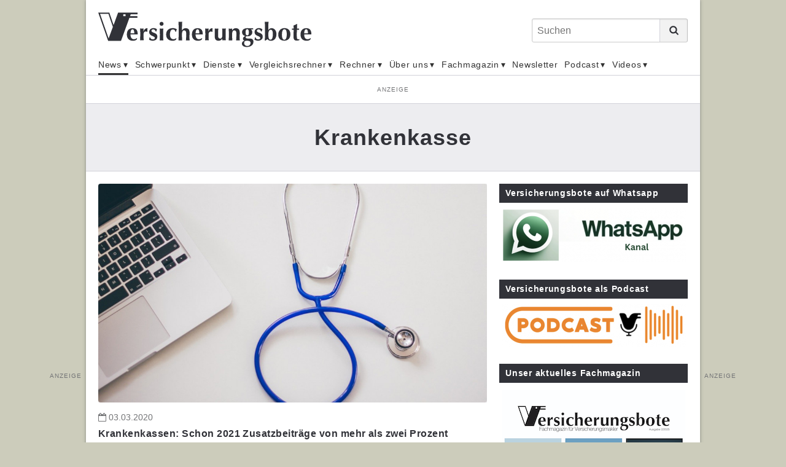

--- FILE ---
content_type: text/html;charset=UTF-8
request_url: https://www.versicherungsbote.de/tag/Krankenkasse/step/6/
body_size: 26157
content:
<!DOCTYPE html PUBLIC "-//W3C//DTD XHTML 1.0 Transitional//EN" "http://www.w3.org/TR/xhtml1/DTD/xhtml1-transitional.dtd"><html xmlns="http://www.w3.org/1999/xhtml" lang="de" xml:lang="de"><head data-host="web1"><meta http-equiv="Content-Type" content="text/html; charset=utf-8" /><title>Krankenkasse(6) - Versicherungsbote.de</title><script xmlns:fad="http://www.fad-server.org" type="text/javascript" charset="UTF-8">//<![CDATA[
//

  !function() {
    var cpBaseUrl = 'https://cp.versicherungsbote.de';
    var cpController = cpBaseUrl + '/now.js';
    var cpPropertyId = '7a7f0032';

    !function(C,o,n,t,P,a,s){C['CPObject']=n;C[n]||(C[n]=function(){
      (C[n].q=C[n].q||[]).push(arguments)});C[n].l=+new Date;a=o.createElement(t);
      s=o.getElementsByTagName(t)[0];a.src=P;s.parentNode.insertBefore(a,s)}
    (window,document,'cp','script',cpController);

    // Will activate Contentpass and initialize basic interfaces for
    // communicating with Contentpass
    cp('create', cpPropertyId, {
      baseUrl: cpBaseUrl
    });

    // Will render the wall provided by contentpass.
    // If user gives full consent, the onFullConsent callback is fired.
    // If user is logged into contentpass and has a valid subscription for the
    // current website, no wall is displayed.
    // Use the cp('authenticate') function below to react on further details
    // regarding contentpass users.
    cp('render', {
      onFullConsent: function() {
        console.log('[DEMO] onFullConsent');
        // load advertising
      }
    });

    // Will evaluate the user's login state regarding contentpass and whether
    // user has a valid subscription.
    // This call is optional as cp('render') above is also checking for the
    // contentpass subscription state.
    // Use this function for example to update your layout for contentpass users.
    cp('authenticate', function (error, user) {
      if (error) {
        // Error handling depending on use case
        return;
      }

      /*if (user.isLoggedIn() &amp;&amp; user.hasValidSubscription()) {
        // User has valid subscription
      } else {
        // User has no valid subscription
      }*/
    });
  }()
////]]></script><script xmlns:fad="http://www.fad-server.org" src="https://www.versicherungsbote.de/ccm19/public/app.js?apiKey=0de1b36d33c950b4fe79e2aaff0d295d5bc09234a4dd55e7&amp;domain=c6e48c0" referrerpolicy="origin">//<![CDATA[
//
////]]></script><script xmlns:fad="http://www.fad-server.org" type="text/javascript">//<![CDATA[
//
  window ['gtag_enable_tcf_support'] = true;  
 ////]]></script><script type="text/javascript" src="https://data-f7a0168660.versicherungsbote.de/iomm/latest/bootstrap/stub.js">//<![CDATA[
//SZM//]]></script><link rel="stylesheet" type="text/css" href="/scripts/public.css?cb=1738257775" media="screen" /><link rel="stylesheet" type="text/css" href="/scripts/jquery/jquery-ui/1.10.2/themes/default/jquery-ui.min.css?cb=1643037170" media="screen" /><link rel="stylesheet" type="text/css" href="/scripts/jquery/jquery-ui/1.10.2/themes/default/jquery-ui.structure.min.css?cb=1643037170" media="screen" /><link rel="stylesheet" type="text/css" href="/scripts/jquery/jquery-ui/1.10.2/themes/default/jquery-ui.theme.min.css?cb=1643037170" media="screen" /><link rel="shortcut icon" sizes="16x16 32x32" href="/favicon.ico" /><link rel="stylesheet" type="text/css" href="/scripts/font-awesome/css/font-awesome.min.css?cb=1643037169" media="screen" /><link rel="stylesheet" type="text/css" href="/skins/verlag/css/default.css?1767977263" media="screen" /><meta name="keywords" content="Krankenkasse, " /><meta name="news_keywords" content="Krankenkasse" /><meta name="description" lang="de" content="Krankenkasse(6)" xml:lang="de" /><meta http-equiv="cache-control" content="public, max-age=1800, s-maxage=1800, must-revalidate" /><meta http-equiv="pragma" content="public" /><meta http-equiv="expires" content="Sat, 10 Jan 2026 22:24:10 GMT" /><link rel="canonical" href="https://www.versicherungsbote.de/tag/Krankenkasse/step/6/" /><meta name="author" content="Versicherungsbote.de" /><meta name="geo.region" content="DE-SN" /><meta name="geo.placename" content="Leipzig" /><meta property="og:title" content="Krankenkasse(6) - Versicherungsbote.de" /><meta property="og:type" content="article" /><meta property="og:url" content="https://www.versicherungsbote.de/tag/Krankenkasse/step/6/" /><meta property="og:description" content="Krankenkasse(6)" /><meta name="last-modified" content="2015-12-18T10:02:24.934131+01+01:00" /><meta name="date" content="2015-12-18T10:02:24.934131+01+01:00" /><meta name="DC.date.issued" content="2015-12-18T10:02:24.934131+01+01:00" /><meta name="twitter:card" content="summary_large_image" /><meta name="twitter:title" content="Krankenkasse(6) - Versicherungsbote.de" /><meta name="twitter:description" content="Krankenkasse(6)" /><meta name="twitter:creator" content="" /><meta content="width=device-width,initial-scale=1.0" name="viewport" /><meta name="robots" content="index, follow" /><link rel="next" content="/tag/Krankenkasse/step/7/" /><link rel="prev" content="/tag/Krankenkasse/step/5/" /><link rel="alternate" type="application/rss+xml" href="/feed/" title="Krankenkasse(6) - Versicherungsbote.de" /><link rel="preconnect" href="https://www.google-analytics.com" crossorigin="" /><link rel="dns-prefetch" href="https://www.google-analytics.com" /><link rel="preconnect" href="https://adservice.google.de" crossorigin="" /><link rel="dns-prefetch" href="https://adservice.google.de" /><script type="text/javascript">//<![CDATA[

      session = 'PHPSESSID=5dn9832nhheb5quehj3bhaubp4';
    //]]></script><script type="text/javascript" src="/tools.count.js">//<![CDATA[
//PIXELCOUNT//]]></script><script type="text/x-ccm-loader" data-ccm-loader-src="https://www.googletagmanager.com/gtag/js?id=UA-10027869-1"></script><script type="text/x-ccm-loader">//<![CDATA[
//

        window.dataLayer = window.dataLayer || [];
        function gtag(){window.dataLayer.push(arguments);}
        gtag('js', new Date());
        gtag('config', 'G-3GF411JJRB', {'anonymize_ip': true});
      
////]]></script><script type="text/x-ccm-loader">//<![CDATA[
//

        window.dataLayer = window.dataLayer || [];
        function gtag(){window.dataLayer.push(arguments);}
        gtag('js', new Date());
        gtag('config', 'UA-G-J21X5578TP', {'anonymize_ip': true});
      
////]]></script><script type="text/x-ccm-loader">//<![CDATA[
//

        window.dataLayer = window.dataLayer || [];
        function gtag(){window.dataLayer.push(arguments);}
        gtag('js', new Date());
        gtag('config', 'UA-10027869-1', {'anonymize_ip': true});
      
////]]></script><script type="text/javascript" data-type="text/javascript" src="/scripts/jquery/3.3.1/jquery.min.js?cb=1643037170" data-cookieconsent="necessary">//<![CDATA[
/*305b21c1cb719c5d4259f70f25f76015*///]]></script><script type="text/javascript" data-type="text/javascript" src="/tools.count.js" async="" data-cookieconsent="necessary">//<![CDATA[
/*d8acfcb8253d27c52dcc14e321e79403*///]]></script><script type="text/javascript" data-type="text/javascript" src="/scripts/jquery/jquery-ui/1.12.1/jquery-ui.min.js?cb=1643037170" data-cookieconsent="necessary">//<![CDATA[
/*8ee9ce4eccf8d9a1e0cc23684c8b5c77*///]]></script><script type="text/javascript" data-type="text/javascript" src="/scripts/ajax.js?cb=1730736557" data-cookieconsent="necessary">//<![CDATA[
/*db1d5a17a201e3a8cba1916e390a8f91*///]]></script><script type="text/javascript">//<![CDATA[

          function open_ad_popup(id, timeout) {
          $('#'+id).show();

          if ($.isNumeric(timeout)) {
          setTimeout(function() { close_ad_popup(id); }, timeout);
          }
          }

          function close_ad_popup(id) {
          $('#'+id).hide();
          }
        //]]></script></head><body class="chrome layout_default" itemscope="itemscope" itemtype="http://schema.org/WebPage"><script>//<![CDATA[

      window.onload = function () {
        if (!(typeof ipc == 'undefined' || ipc == null)) {
         var ipc_data = {
          "ref":"index",
          "param":"Krankenkasse"
         }
         ipc.c(ipc_data);
        }
      }
    //]]></script><noscript><img src="/tools.count.script?ref=index&amp;param=Krankenkasse" style="visibility:hidden;" /></noscript><script type="text/javascript">//<![CDATA[

        IOMm('configure', { st: 'versbote', dn: 'data-f7a0168660.versicherungsbote.de', ct: '0000810000', mh: 5 }); // Configure IOMm
        IOMm('pageview', { cp: 'page_blogreader-WebPage-Standard Werbung-' }); // Count pageview
      //]]></script><script type="text/javascript" src="https://data-f7a0168660.versicherungsbote.de/iomm/latest/manager/base/es5/bundle.js"></script><div class="site"><div class="site-wrapper"><header class="header"><div class="header-wrapper"><div class="header-top-bar"><button class="toggle-menu"><span> </span></button><div id="logo" itemscope="itemscope" itemprop="publisher" itemtype="http://schema.org/Organization"><a itemprop="url" href="/" title="Nachrichten für Versicherungsmakler"><meta itemprop="name" content="Versicherungsbote" /><span itemprop="logo" itemscope="itemscope" itemtype="http://schema.org/ImageObject"><svg xmlns="http://www.w3.org/2000/svg" id="versicherungsbote-logo" width="392" height="64" viewBox="0 0 392 64"><title>Versicherungsbote Verlag</title><desc>Informationen für Versicherungsmakler</desc><path d="M72.3 3.6V.4H36.5l-8.3 22.9L20.4.4H0l18.2 51.9h23.7l15.4-42.2h14.8V6.9H58.5l1.2-3.3h12.6zM19.1 47.9L3.3 2.7h15.5l8.1 24-7.8 21.2zM50.1 7H46V3.4h4.2V7z" id="Bildmarke"></path><path d="M59.7 44c.2 1.1.6 2 1.1 2.8.5.8 1.1 1.4 1.9 1.8.8.4 1.7.7 2.7.7 2.1 0 4-.7 5.6-2.1l.5.4-1 2.6c-.8.6-1.7 1-2.7 1.4-1.1.3-2.5.5-4.2.5-1.5 0-2.9-.2-4.2-.6-1.3-.4-2.5-1.1-3.5-2-1-.9-1.8-2.1-2.4-3.6-.6-1.4-.9-3.2-.9-5.2s.3-3.7.8-5.2 1.3-2.7 2.2-3.6c.9-1 2.1-1.7 3.4-2.2 1.3-.5 2.7-.7 4.2-.7 3 0 5.3.9 6.9 2.6 1.6 1.8 2.4 4.3 2.4 7.5v1.5H59.3c0 1.2.2 2.4.4 3.4zm5.8-10.9C65 31.7 64.2 31 63 31c-.7 0-1.2.2-1.7.7-.5.5-.8 1-1.1 1.8-.3.7-.5 1.5-.6 2.4l-.3 2.7h7c0-2.3-.3-4.2-.8-5.5zm17.6 2.1c.8-2.1 1.7-3.6 2.9-4.6 1.1-1 2.5-1.5 4-1.5h.7c-.1.5-.2.9-.2 1.5 0 .5-.1 1.1-.1 1.8v3.1l-.4.3c-.3-.2-.6-.3-1-.5-.4-.1-.8-.2-1.3-.2-1.4 0-2.4.4-3.2 1.3-.8.9-1.2 2-1.2 3.2v1.8c0 1.9 0 3.6.1 5.2 0 1.6.1 3.2.3 4.7-.4-.1-.9-.1-1.5-.1h-3.8s-1.1 0-1.5.1c.1-1.5.2-3.1.3-4.7 0-1.6.1-3.4.1-5.2v-1.8c0-1.9 0-3.6-.1-5.2 0-1.6-.1-3.3-.3-4.9.5.1 1 .1 1.6.2.5 0 1 .1 1.6.1.5 0 1 0 1.6-.1.5 0 1-.1 1.6-.2l-.2 5.7zM96 47.3c.3.4.6.8 1.1 1.2.4.4.9.6 1.5.8.6.2 1.3.3 2.1.3 1.1 0 1.9-.3 2.5-.8.6-.5.9-1.1.9-1.8s-.3-1.3-.8-1.7c-.5-.4-1.2-.8-1.9-1.2-.8-.4-1.6-.7-2.5-1.1s-1.8-.8-2.5-1.4c-.8-.6-1.4-1.3-1.9-2.1-.5-.9-.8-1.9-.8-3.3 0-1.3.2-2.4.7-3.3.5-.9 1.1-1.7 1.8-2.3.8-.6 1.6-1 2.6-1.3 1-.3 1.9-.4 2.9-.4 1.3 0 2.4.2 3.4.5 1 .4 2 .9 3 1.6-.3.6-.5 1.3-.7 2-.2.7-.3 1.4-.4 2.1h-1.3c-.1-.4-.2-.8-.5-1.2-.2-.4-.5-.9-.9-1.3s-.8-.7-1.3-1c-.5-.3-1.1-.4-1.9-.4-.9 0-1.7.2-2.3.7-.6.5-.9 1.1-.9 1.9 0 .7.3 1.3.8 1.8.5.4 1.2.8 2 1.2.8.3 1.7.7 2.6 1 .9.3 1.8.8 2.6 1.3s1.5 1.2 2 2.1c.5.9.8 1.9.8 3.3 0 1.3-.2 2.5-.7 3.4-.5 1-1.1 1.7-2 2.4s-1.8 1.1-2.8 1.3c-1 .3-2.2.4-3.3.4-1.4 0-2.6-.2-3.7-.6-1.1-.4-2-.8-2.6-1.2.4-1.5.6-2.9.7-4.4h1.1c0 .6.3 1 .6 1.5zm17.9-28.9c.7-.7 1.6-1 2.6-1s1.9.4 2.6 1c.7.7 1 1.6 1 2.6s-.4 1.9-1 2.6c-.7.7-1.6 1-2.6 1s-1.9-.3-2.6-1c-.7-.7-1-1.6-1-2.6-.1-1.1.3-1.9 1-2.6zm-.6 16.1c0-1.6-.1-3.3-.3-4.9.4.1.9.1 1.5.2.6 0 1.2.1 1.9.1 1.4 0 2.6-.1 3.4-.2-.2 1.6-.3 3.3-.3 4.9 0 1.6-.1 3.4-.1 5.2v1.8c0 1.9 0 3.6.1 5.2 0 1.6.1 3.2.3 4.7-.4-.1-.9-.1-1.5-.1h-3.8c-.6 0-1.1 0-1.5.1.2-1.5.3-3.1.3-4.7s.1-3.4.1-5.2v-1.8c0-2-.1-3.7-.1-5.3zm27.3-1.9c-.7-.8-1.8-1.3-3.2-1.3-1.8 0-3.2.8-4.1 2.5-.9 1.7-1.4 4-1.4 6.9 0 2.8.6 4.9 1.7 6.4 1.2 1.5 2.8 2.2 5.1 2.2.9 0 1.9-.2 2.7-.7.9-.4 1.5-.9 2-1.5l.5.5c-.2.4-.4.9-.5 1.3-.2.5-.3.9-.5 1.4-.7.5-1.5 1-2.5 1.3-1 .3-2.2.5-3.6.5-2.2 0-4.1-.3-5.6-1-1.5-.6-2.7-1.5-3.7-2.6-.9-1.1-1.6-2.3-2-3.7-.4-1.4-.6-2.8-.6-4.2 0-1.7.3-3.2.8-4.7.6-1.4 1.4-2.7 2.4-3.7s2.3-1.8 3.8-2.4c1.5-.6 3.1-.9 5-.9 1.7 0 3.2.2 4.4.6 1.2.4 2.3.9 3.4 1.6-.4.6-.7 1.4-1 2.2-.3.9-.6 1.7-.7 2.5h-1c-.2-1.3-.7-2.4-1.4-3.2zm7.3-7.9c-.1-2.5-.2-5-.3-7.6.4.1.9.1 1.5.2.6 0 1.2.1 1.9.1s1.3 0 1.9-.1c.6 0 1.1-.1 1.5-.2-.1 2.6-.2 5.1-.3 7.6-.1 2.5-.1 5.2-.1 8.2l.1.1c.8-1.3 1.8-2.3 2.9-3 1.1-.7 2.4-1 3.9-1 2.3 0 4 .7 5.3 2 1.2 1.3 1.8 3.5 1.8 6.4 0 1.6 0 2.9-.1 4.1-.1 1.2-.1 2.4-.1 3.6 0 1 0 2 .1 3.2 0 1.1.1 2.2.2 3.3-.4-.1-.9-.1-1.5-.1h-3.8c-.6 0-1.1 0-1.5.1.2-1.6.3-3.4.4-5.6.1-2.1.1-4.6.1-7.4 0-1.9-.3-3.3-1-4.2-.7-.9-1.6-1.3-2.8-1.3-1.4 0-2.4.6-3 1.8-.6 1.2-1 2.8-1 4.9v3.6c0 .8 0 1.7.1 2.6 0 1 .1 1.9.1 2.9s.1 1.8.2 2.6c-.4-.1-.9-.1-1.5-.1h-3.8c-.6 0-1.1 0-1.5.1.1-2.5.2-4.9.3-7.4.1-2.5.1-5.2.1-8.2v-3c0-3 0-5.7-.1-8.2zM179.4 44c.2 1.1.6 2 1.1 2.8.5.8 1.1 1.4 1.9 1.8.8.4 1.7.7 2.7.7 2.1 0 4-.7 5.6-2.1l.5.4-1 2.6c-.8.6-1.7 1-2.7 1.4-1.1.3-2.5.5-4.2.5-1.5 0-2.9-.2-4.2-.6-1.3-.4-2.5-1.1-3.5-2-1-.9-1.8-2.1-2.4-3.6-.6-1.4-.9-3.2-.9-5.2s.3-3.7.8-5.2 1.3-2.7 2.2-3.6c.9-1 2.1-1.7 3.4-2.2 1.3-.5 2.7-.7 4.2-.7 3 0 5.3.9 6.9 2.6 1.6 1.8 2.4 4.3 2.4 7.5v1.5H179c0 1.2.2 2.4.4 3.4zm5.8-10.9c-.5-1.4-1.3-2.1-2.5-2.1-.7 0-1.2.2-1.7.7-.5.5-.8 1-1.1 1.8-.3.7-.5 1.5-.6 2.4l-.3 2.7h7c0-2.3-.3-4.2-.8-5.5zm17.6 2.1c.8-2.1 1.7-3.6 2.9-4.6 1.1-1 2.5-1.5 4-1.5h.7c-.1.5-.2.9-.2 1.5 0 .5-.1 1.1-.1 1.8v3.1l-.4.4c-.3-.2-.6-.3-1-.5-.4-.1-.8-.2-1.3-.2-1.4 0-2.4.4-3.2 1.3-.8.9-1.2 2-1.2 3.2v1.8c0 1.9 0 3.6.1 5.2 0 1.6.1 3.2.3 4.7-.4-.1-.9-.1-1.5-.1h-3.8c-.6 0-1.1 0-1.5.1.1-1.5.2-3.1.3-4.7 0-1.6.1-3.4.1-5.2v-1.8c0-1.9 0-3.6-.1-5.2 0-1.6-.1-3.3-.3-4.9.5.1 1 .1 1.6.2.5 0 1 .1 1.6.1.5 0 1 0 1.6-.1.5 0 1-.1 1.6-.2l-.2 5.6zm25.5 13c-.9 1.3-1.8 2.2-3 2.9-1.1.7-2.4 1-3.9 1-2.3 0-4-.6-5.3-1.9-1.2-1.3-1.8-3.4-1.8-6.3 0-1.6 0-2.9.1-4.1.1-1.2.1-2.4.1-3.6 0-1 0-2-.1-3.2 0-1.1-.1-2.3-.2-3.4.4.1.9.1 1.5.2.6 0 1.2.1 1.9.1s1.3 0 1.9-.1c.6 0 1.1-.1 1.5-.2-.2 1.6-.4 3.5-.4 5.7-.1 2.2-.1 4.6-.1 7.4 0 1.9.3 3.3 1 4.2.7.9 1.6 1.3 2.8 1.3 1.4 0 2.4-.6 3-1.8.6-1.2 1-2.8 1-4.9v-1.8c0-1.9 0-3.6-.1-5.2 0-1.6-.1-3.3-.3-4.9.9.2 2 .2 3.4.2.7 0 1.3 0 1.9-.1s1.1-.1 1.5-.2c-.2 1.6-.3 3.3-.3 4.9 0 1.6-.1 3.4-.1 5.2v1.8c0 1.9 0 3.6.1 5.2 0 1.6.1 3.2.3 4.7-.5-.1-1.1-.1-1.6-.1h-3.2s-1.1 0-1.7.1l.1-3.1zm18-15.2c.9-1.3 1.8-2.3 3-3 1.1-.7 2.4-1 3.9-1 2.3 0 4 .7 5.3 2 1.2 1.3 1.8 3.5 1.8 6.4 0 1.6 0 2.9-.1 4.1-.1 1.2-.1 2.4-.1 3.6 0 1 0 2 .1 3.2 0 1.1.1 2.2.2 3.3-.4-.1-.9-.1-1.5-.1h-3.8c-.6 0-1.1 0-1.5.1.2-1.6.3-3.4.4-5.6.1-2.1.1-4.6.1-7.4 0-1.9-.3-3.3-1-4.2-.7-.9-1.6-1.3-2.8-1.3-1.4 0-2.4.6-3 1.8-.6 1.2-1 2.8-1 4.9v1.8c0 1.9 0 3.6.1 5.2 0 1.6.1 3.2.3 4.7-.4-.1-.9-.1-1.5-.1h-3.8c-.6 0-1.1 0-1.5.1.2-1.5.3-3.1.3-4.7s.1-3.4.1-5.2v-1.8c0-1.9 0-3.6-.1-5.2 0-1.6-.1-3.3-.3-4.9.5.1 1.1.1 1.6.2.5 0 1.1.1 1.6.1s1.1 0 1.6-.1c.5 0 1.1-.1 1.7-.2l-.1 3.3zm34.6-1.7c.8.5 1.4 1.2 1.8 2.1.4.8.7 1.8.7 3 0 1.1-.2 2.2-.6 3.1-.4.9-1 1.7-1.8 2.4s-1.7 1.2-2.8 1.6c-1.1.4-2.3.5-3.6.5h-2.1c-.4 0-.7.2-.9.5-.3.3-.4.7-.4 1.1 0 .7.3 1.3.8 1.7.6.4 1.5.7 2.7.7h3.4c2.6 0 4.4.5 5.6 1.4 1.2.9 1.8 2.4 1.8 4.4 0 1.8-.4 3.4-1.1 4.6-.7 1.2-1.7 2.2-2.9 3-1.2.8-2.5 1.3-3.9 1.7-1.4.3-2.8.5-4.2.5-2.9 0-5.1-.6-6.7-1.7s-2.4-2.6-2.4-4.4c0-1.5.4-2.6 1.2-3.5.8-.9 1.9-1.6 3.3-2.1v-.1c-.8-.3-1.4-.7-1.9-1.3-.5-.6-.7-1.3-.7-2.1 0-1 .4-2 1.2-2.9.8-.9 1.8-1.6 3.1-1.9v-.1c-1.9-.5-3.3-1.3-4.3-2.5s-1.6-2.8-1.6-4.7c0-1.2.2-2.2.7-3.1.5-.9 1.1-1.7 2-2.3.9-.6 1.9-1.1 3.1-1.4 1.2-.3 2.5-.5 3.9-.5.5 0 1.1 0 1.7.1.6 0 1.1.1 1.7.1.4 0 .8.1 1.2.1h6.2c0 .2-.1.4-.1.5v1c0 .2 0 .4.1.5l-4-.2-.2.2zm-1.2 22.9c-.3-.6-.7-1-1.3-1.3-.6-.3-1.3-.5-2.1-.6-.8-.1-1.7-.2-2.8-.2-1.6 0-2.7.2-3.3.5-.4.2-.8.6-1.2 1.3-.4.7-.6 1.6-.6 2.6 0 .9.2 1.6.5 2.3.3.7.8 1.2 1.3 1.6.5.4 1.2.8 1.9 1 .7.2 1.5.3 2.3.3.9 0 1.7-.1 2.4-.4.7-.3 1.3-.7 1.8-1.2s.9-1.1 1.1-1.7c.3-.7.4-1.3.4-2.1.1-.8-.1-1.6-.4-2.1zM271 36.9c0 1 .1 1.8.3 2.5s.4 1.2.7 1.7c.3.4.6.7 1 .9.3.2.7.3 1.1.3 1 0 1.7-.4 2.2-1.3.5-.9.7-2.4.7-4.5s-.3-3.5-.8-4.4c-.5-.8-1.2-1.3-2.1-1.3-2 0-3.1 2-3.1 6.1zm18.9 10.4c.3.4.6.8 1.1 1.2.4.4.9.6 1.5.8.6.2 1.3.3 2.1.3 1.1 0 1.9-.3 2.5-.8.6-.5.9-1.1.9-1.8s-.3-1.3-.8-1.7c-.5-.4-1.2-.8-1.9-1.2-.8-.4-1.6-.7-2.5-1.1-.9-.4-1.8-.8-2.5-1.4-.8-.6-1.4-1.3-1.9-2.1-.5-.9-.8-1.9-.8-3.3 0-1.3.2-2.4.7-3.3.5-.9 1.1-1.7 1.8-2.3.8-.6 1.6-1 2.6-1.3 1-.3 1.9-.4 2.9-.4 1.3 0 2.4.2 3.4.5 1 .4 2 .9 3 1.6-.3.6-.5 1.3-.7 2-.2.7-.3 1.4-.4 2.1h-1.3c-.1-.4-.2-.8-.5-1.2-.2-.4-.5-.9-.9-1.3s-.8-.7-1.3-1c-.5-.3-1.1-.4-1.9-.4-.9 0-1.7.2-2.3.7-.6.5-.9 1.1-.9 1.9 0 .7.3 1.3.8 1.8.5.4 1.2.8 2 1.2.8.3 1.7.7 2.6 1 .9.3 1.8.8 2.6 1.3s1.5 1.2 2 2.1c.5.9.8 1.9.8 3.3 0 1.3-.2 2.5-.7 3.4-.5 1-1.1 1.7-2 2.4-.8.6-1.8 1.1-2.8 1.3-1 .3-2.2.4-3.3.4-1.4 0-2.6-.2-3.7-.6-1.1-.4-2-.8-2.6-1.2.4-1.5.6-2.9.7-4.4h1.1c.1.6.3 1 .6 1.5zm16.8-22.6c-.1-2.5-.2-5-.3-7.6.4.1.9.1 1.5.2.6 0 1.2.1 1.9.1s1.3 0 1.9-.1 1.1-.1 1.5-.2c-.1 2.6-.2 5.1-.3 7.6-.1 2.5-.1 5.2-.1 8.2h.1c.5-1.3 1.3-2.3 2.4-2.9 1.1-.7 2.3-1 3.7-1 1.3 0 2.5.3 3.6.9 1.1.6 2 1.4 2.8 2.3.8 1 1.4 2.1 1.8 3.4.4 1.3.6 2.7.6 4.3 0 2.3-.3 4.2-.9 5.8-.6 1.6-1.4 2.8-2.4 3.8s-2.1 1.7-3.3 2.1c-1.2.4-2.4.6-3.6.6-1.5 0-2.7-.3-3.7-.8-1-.6-1.8-1.3-2.5-2.2-.6.4-1.3.8-1.9 1.3-.7.5-1.3.9-2 1.4h-1.1c.1-2.6.2-5.1.3-7.6.1-2.5.1-5.3.1-8.2v-3c0-3.2 0-5.9-.1-8.4zm6.4 19.8c.1 1.2.3 2.2.6 3 .3.8.7 1.5 1.2 2s1.2.7 2 .7c1.3 0 2.3-.8 3.1-2.4.8-1.6 1.2-4.3 1.2-8 0-5.3-1.3-7.9-3.9-7.9-.6 0-1.2.2-1.8.5-.5.3-1 .8-1.4 1.5-.4.7-.7 1.6-.9 2.8-.2 1.1-.3 2.5-.3 4.2 0 1.2.1 2.4.2 3.6zm18.9-8.7c.6-1.5 1.5-2.8 2.5-3.8s2.2-1.8 3.6-2.3c1.4-.5 2.7-.8 4.2-.8 3.6 0 6.3 1 8.3 3 1.9 2 2.9 4.7 2.9 8.2 0 1.9-.3 3.5-.8 5s-1.3 2.8-2.3 3.8c-1 1-2.2 1.8-3.5 2.3-1.4.5-2.9.8-4.5.8-1.4 0-2.7-.2-4-.5-1.3-.4-2.5-1-3.6-1.8-1.1-.9-1.9-2-2.6-3.4-.7-1.4-1-3.1-1-5.2-.1-2 .2-3.8.8-5.3zm13.7-2.6c-.7-1.5-1.8-2.2-3.3-2.2-1.4 0-2.5.8-3.3 2.5-.8 1.6-1.2 4.2-1.2 7.7 0 1.3.1 2.5.2 3.6.2 1.1.4 2 .8 2.9.4.8.8 1.4 1.4 1.9.6.5 1.3.7 2.1.7 2.9 0 4.4-3.6 4.4-10.7-.1-2.8-.4-4.9-1.1-6.4zm23.8-2.2c0 .4 0 .8.1 1.1l-4-.1c-.1.7-.1 1.5-.2 2.4 0 .9-.1 1.8-.1 2.8v4.9c0 1.6 0 2.9.1 3.8.1 1 .2 1.7.4 2.2s.4.9.8 1c.3.2.8.3 1.3.3.6 0 1 0 1.3-.1.3-.1.5-.2.8-.3v1.9c-.6.3-1.4.5-2.3.7-.9.2-1.8.3-2.7.3-3.9 0-5.8-2.3-5.8-6.9v-3c0-1.1.1-2.3.1-3.4 0-1.2.1-2.3.1-3.5v-3.2h-3.2c.1-.4.1-.7.1-1.1 0-.4 0-.8-.1-1.2l3.2.1v-2.6c0-.8-.1-1.8-.1-3 1.1-.4 2.1-.9 3.1-1.3 1-.5 2.1-1 3.1-1.5l.5.3c-.1.5-.1 1.1-.2 1.7 0 .7-.1 1.3-.1 2.1 0 .7-.1 1.4-.1 2.2v2.1l4-.1c-.1.6-.1 1.1-.1 1.4zm9.7 13c.2 1.1.6 2 1.1 2.8.5.8 1.1 1.4 1.9 1.8.8.4 1.7.7 2.7.7 2.1 0 4-.7 5.6-2.1l.5.4-1 2.6c-.8.6-1.7 1-2.7 1.4-1.1.3-2.5.5-4.2.5-1.5 0-2.9-.2-4.2-.6-1.3-.4-2.5-1.1-3.5-2-1-.9-1.8-2.1-2.4-3.6-.6-1.4-.9-3.2-.9-5.2s.3-3.7.8-5.2 1.3-2.7 2.2-3.6c.9-1 2.1-1.7 3.4-2.2 1.3-.5 2.7-.7 4.2-.7 3 0 5.3.9 6.9 2.6 1.6 1.8 2.4 4.3 2.4 7.5v1.5h-13.1c0 1.2.1 2.4.3 3.4zm5.8-10.9c-.5-1.4-1.3-2.1-2.5-2.1-.7 0-1.2.2-1.7.7-.5.5-.8 1-1.1 1.8-.3.7-.5 1.5-.6 2.4l-.3 2.7h7c0-2.3-.3-4.2-.8-5.5z" id="Wotmarke"></path></svg><meta itemprop="width" content="392" /><meta itemprop="height" content="70" /></span></a></div><div class="search_form"><form action="/search.search.html" method="get" accept-charset="UTF-8" target="_self"><fieldset><label id="search_form_label" class="fad_visuallyhidden" form="search_form">Suchen</label><input class="fad_search_form_field" name="q" placeholder="Suchen" type="search" /><button class="fad_search_form_submit" type="submit"><svg xmlns="http://www.w3.org/2000/svg" id="search-icon" viewBox="0 0 20 20"><path d="M19.4 17.3l-4.1-4.1c.9-1.3 1.5-3 1.5-4.7 0-4.6-3.7-8.3-8.3-8.3C3.9.2.2 3.9.2 8.5c0 4.6 3.7 8.3 8.3 8.3 1.8 0 3.4-.6 4.8-1.5l4.1 4.1c.6.6 1.5.6 2.1 0 .5-.6.5-1.5-.1-2.1zM3.1 8.5c0-3 2.4-5.4 5.4-5.4s5.4 2.4 5.4 5.4c0 3-2.4 5.4-5.4 5.4s-5.4-2.4-5.4-5.4z"></path></svg></button></fieldset></form><div class="toggle-search"><svg xmlns="http://www.w3.org/2000/svg" id="search-icon" viewBox="0 0 20 20"><path d="M19.4 17.3l-4.1-4.1c.9-1.3 1.5-3 1.5-4.7 0-4.6-3.7-8.3-8.3-8.3C3.9.2.2 3.9.2 8.5c0 4.6 3.7 8.3 8.3 8.3 1.8 0 3.4-.6 4.8-1.5l4.1 4.1c.6.6 1.5.6 2.1 0 .5-.6.5-1.5-.1-2.1zM3.1 8.5c0-3 2.4-5.4 5.4-5.4s5.4 2.4 5.4 5.4c0 3-2.4 5.4-5.4 5.4s-5.4-2.4-5.4-5.4z"></path></svg></div></div></div><div class="search_form_dropdown"><form action="/search.search.html" method="get" accept-charset="UTF-8" target="_self"><fieldset><label id="search_form_label" class="fad_visuallyhidden" form="search_form">Suchen</label><input class="fad_search_form_field" name="q" placeholder="Suchen" type="text" /><button class="fad_search_form_submit" type="submit"><svg xmlns="http://www.w3.org/2000/svg" id="search-icon" viewBox="0 0 20 20"><path d="M19.4 17.3l-4.1-4.1c.9-1.3 1.5-3 1.5-4.7 0-4.6-3.7-8.3-8.3-8.3C3.9.2.2 3.9.2 8.5c0 4.6 3.7 8.3 8.3 8.3 1.8 0 3.4-.6 4.8-1.5l4.1 4.1c.6.6 1.5.6 2.1 0 .5-.6.5-1.5-.1-2.1zM3.1 8.5c0-3 2.4-5.4 5.4-5.4s5.4 2.4 5.4 5.4c0 3-2.4 5.4-5.4 5.4s-5.4-2.4-5.4-5.4z"></path></svg></button></fieldset></form></div><div id="menu"><nav class="menu-sitemap"><ul class="menu-sitemap-list"><li class="menu-item has-submenu selected"><a href="/index.html" title="News">News</a><span class="sub-toggle"><span class="sub-toggle-icon"> </span></span><ul class="submenu"><li class="submenu-item"><a href="/Altersvorsorge.html" title="Altersvorsorge">Altersvorsorge</a></li><li class="submenu-item"><a href="/Geldanlage.html" title="Geldanlage">Geldanlage</a></li><li class="submenu-item"><a href="/Karriere.html" title="Karriere">Karriere</a></li><li class="submenu-item"><a href="/Krankenversicherung.html" title="Krankenversicherung">Krankenversicherung</a></li><li class="submenu-item"><a href="/Markt.html" title="Markt">Markt</a></li><li class="submenu-item"><a href="/Netzwelten.html" title="Netzwelten">Netzwelten</a></li><li class="submenu-item"><a href="/Politik.html" title="Politik">Politik</a></li><li class="submenu-item"><a href="/Praxis.html" title="Praxis">Praxis</a></li><li class="submenu-item"><a href="/Sparten.html" title="Sparten">Sparten</a></li><li class="submenu-item"><a href="/Vertrieb.html" title="Vertrieb">Vertrieb</a></li><li class="submenu-item"><a href="/Kommentar.html" title="Kommentar">Kommentar</a></li><li class="submenu-item"><a href="/Versicherungsticker.html" title="Versicherungsticker">Versicherungsticker</a></li><li class="submenu-item"><a href="/Branchenzahlen.html" title="Branchenzahlen">Branchenzahlen</a></li><li class="submenu-item"><a href="/Themenuebersicht.html" title="Themenübersicht">Themenübersicht</a></li></ul></li><li class="menu-item has-submenu"><a href="/Schwerpunkt.html" title="Schwerpunkt">Schwerpunkt</a><span class="sub-toggle"><span class="sub-toggle-icon"> </span></span><ul class="submenu"><li class="submenu-item"><a href="/Schwerpunkt-Januar.html" title="Januar">Januar</a></li><li class="submenu-item"><a href="/Schwerpunkt-Februar.html" title="Februar">Februar</a></li><li class="submenu-item"><a href="/Schwerpunkt-Marz.html" title="März">März</a></li><li class="submenu-item"><a href="/Schwerpunkt-April.html" title="April">April</a></li><li class="submenu-item"><a href="/Schwerpunkt-Mai.html" title="Mai">Mai</a></li><li class="submenu-item"><a href="/Schwerpunkt-Juni.html" title="Juni">Juni</a></li><li class="submenu-item"><a href="/Schwerpunkt-Juli.html" title="Juli">Juli</a></li><li class="submenu-item"><a href="/Schwerpunkt-August.html" title="August">August</a></li><li class="submenu-item"><a href="/Schwerpunkt-September.html" title="September">September</a></li><li class="submenu-item"><a href="/Schwerpunkt-Oktober.html" title="Oktober">Oktober</a></li><li class="submenu-item"><a href="/Schwerpunkt-November.html" title="November">November</a></li><li class="submenu-item"><a href="/Schwerpunkt-Dezember.html" title="Dezember">Dezember</a></li></ul></li><li class="menu-item has-submenu"><a href="/service.Dienste.html" title="Dienste">Dienste</a><span class="sub-toggle"><span class="sub-toggle-icon"> </span></span><ul class="submenu"><li class="submenu-item"><a href="/termine.html" title="Termine">Termine</a></li><li class="submenu-item"><a href="/service.Stellenanzeige.html" title="Stellenmarkt">Stellenmarkt</a></li><li class="submenu-item"><a href="/service.kurier.html" title="Kurierdienst">Kurierdienst</a></li><li class="submenu-item"><a href="/service.Vermittlerwegweiser.html" title="Vermittlerwegweiser">Vermittlerwegweiser</a></li><li class="submenu-item"><a href="/lexikon.html" title="Lexikon">Lexikon</a></li><li class="submenu-item"><a href="/service.kodex-register.html" title="Kodex">Kodex</a></li></ul></li><li class="menu-item has-submenu"><a href="/Vergleichsrechner.html" title="Vergleichsrechner">Vergleichsrechner</a><span class="sub-toggle"><span class="sub-toggle-icon"> </span></span><ul class="submenu"><li class="submenu-item"><a href="/Vergleich-Berufsunfahigkeitsversicherung.html" title="Berufsunfähigkeitsversicherung">Berufsunfähigkeitsversicherung</a></li><li class="submenu-item"><a href="/Vergleich-Diensthaftpflichtversicherung.html" title="Diensthaftpflichtversicherung">Diensthaftpflichtversicherung</a></li><li class="submenu-item"><a href="/Grundfahigkeitsversicherung-Vergleich-online-berechnen.html" title="Grundfähigkeitsversicherung">Grundfähigkeitsversicherung</a></li><li class="submenu-item"><a href="/Vergleich-Hausratversicherung.html" title="Hausratversicherung">Hausratversicherung</a></li><li class="submenu-item"><a href="/Hundehalterhaftpflichtversicherung-im-Vergleich---Einfach-online-berechnen.html" title="Hundehalterhaftpflichtversicherung">Hundehalterhaftpflichtversicherung</a></li><li class="submenu-item"><a href="/Vergleich-Kfz-Versicherung.html" title="Kfz-Versicherung">Kfz-Versicherung</a></li><li class="submenu-item"><a href="/Kfz-Versicherung-fur-Anhanger-Vergleich.html" title="Kfz-Versicherung Anhänger">Kfz-Versicherung Anhänger</a></li><li class="submenu-item"><a href="/Kfz-Motorrad-Versicherung-Vergleich-berechnen.html" title="Motorradversicherung">Motorradversicherung</a></li><li class="submenu-item"><a href="/Vergleich-Multi-Risk-Versicherung.html" title="Multi-Risk-Versicherung">Multi-Risk-Versicherung</a></li><li class="submenu-item"><a href="/Vergleich-Privathaftpflichtversicherung.html" title="Privathaftpflichtversicherung">Privathaftpflichtversicherung</a></li><li class="submenu-item"><a href="/Vergleich-Rechtsschutzversicherung.html" title="Rechtsschutzversicherung">Rechtsschutzversicherung</a></li><li class="submenu-item"><a href="/Vergleich-Risikolebensversicherung.html" title="Risikolebensversicherung">Risikolebensversicherung</a></li><li class="submenu-item"><a href="/Vergleich-Schwere-Krankheiten-Versicherung.html" title="Schwere-Krankheiten-Versicherung">Schwere-Krankheiten-Versicherung</a></li><li class="submenu-item"><a href="/Vergleich-Sterbegeldversicherung.html" title="Sterbegeldversicherung">Sterbegeldversicherung</a></li><li class="submenu-item"><a href="/Vergleich-Unfallversicherung.html" title="Unfallversicherung">Unfallversicherung</a></li><li class="submenu-item"><a href="/Vergleich-Wohngebaudeversicherung.html" title="Wohngebäudeversicherung">Wohngebäudeversicherung</a></li></ul></li><li class="menu-item has-submenu"><a href="/rechner.html" title="Rechner">Rechner</a><span class="sub-toggle"><span class="sub-toggle-icon"> </span></span><ul class="submenu"><li class="submenu-item"><a href="/rechner.bmi-rechner.html" title="BMI-Rechner">BMI-Rechner</a></li><li class="submenu-item"><a href="/rechner.buergergeld.html" title="Bürgergeldrechner">Bürgergeldrechner</a></li><li class="submenu-item"><a href="/rechner.sepa.html" title="IBAN-Rechner">IBAN-Rechner</a></li><li class="submenu-item"><a href="/rechner.erbschaftssteuer.html" title="Erbschaftsteuerrechner">Erbschaftsteuerrechner</a></li><li class="submenu-item"><a href="/rechner.firmenwagen.html" title="Firmenwagenrechner">Firmenwagenrechner</a></li><li class="submenu-item"><a href="/rechner.grundsicherung.html" title="Grundsicherungsrechner">Grundsicherungsrechner</a></li><li class="submenu-item"><a href="/rechner.hinterbliebene.html" title="Hinterbliebenenrechner">Hinterbliebenenrechner</a></li><li class="submenu-item"><a href="/rechner.kfz-kredit.html" title="Kfz-Kreditrechner">Kfz-Kreditrechner</a></li><li class="submenu-item"><a href="/Kfz-Steuer-Rechner.html" title="Kfz-Steuerrechner">Kfz-Steuerrechner</a></li><li class="submenu-item"><a href="/rechner.kindesunterhalt.html" title="Kindesunterhaltsrechner">Kindesunterhaltsrechner</a></li><li class="submenu-item"><a href="/rechner.krankentagegeld.html" title="Krankentagegeldrechner">Krankentagegeldrechner</a></li><li class="submenu-item"><a href="/rechner.kreditrechner.html" title="Kreditrechner">Kreditrechner</a></li><li class="submenu-item"><a href="/rechner.nettolohnrechner.html" title="Nettolohnrechner">Nettolohnrechner</a></li><li class="submenu-item"><a href="/Riester-Rente-Rechner.html" title="Riester-Renten-Rechner">Riester-Renten-Rechner</a></li><li class="submenu-item"><a href="/rechner.spritkosten.html" title="Spritkostenrechner">Spritkostenrechner</a></li><li class="submenu-item"><a href="/rechner.faktorrechner.html" title="Steuerklassenrechner">Steuerklassenrechner</a></li><li class="submenu-item"><a href="/rechner.stundenlohn-rechner.html" title="Stundenlohn-Rechner">Stundenlohn-Rechner</a></li><li class="submenu-item"><a href="/rechner.werbungskosten-rechner.html" title="Werbungskosten-Rechner">Werbungskosten-Rechner</a></li><li class="submenu-item"><a href="/rechner.wohngeldrechner.html" title="Wohngeldrechner">Wohngeldrechner</a></li><li class="submenu-item"><a href="/rechner.zinsrechner.html" title="Zinsrechner">Zinsrechner</a></li></ul></li><li class="menu-item has-submenu"><a href="/ueber-uns.redaktion.html" title="Über uns">Über uns</a><span class="sub-toggle"><span class="sub-toggle-icon"> </span></span><ul class="submenu"><li class="submenu-item"><a href="/ueber-uns.redaktion.html" title="Die Redaktion">Die Redaktion</a></li><li class="submenu-item"><a href="/kontakt.html" title="Kontakt">Kontakt</a></li><li class="submenu-item"><a href="/ueber-uns.mediadaten.html" title="Mediadaten">Mediadaten</a></li><li class="submenu-item"><a href="/ueber-uns.unserangebot.html" title="Unser Angebot">Unser Angebot</a></li><li class="submenu-item"><a href="/ueber-uns.philosophie.html" title="Über uns">Über uns</a></li><li class="submenu-item"><a href="/ueber-uns.Gastautoren.html" title="Gastautoren">Gastautoren</a></li></ul></li><li class="menu-item has-submenu"><a href="/service.Magazin.html" title="Fachmagazin">Fachmagazin</a><span class="sub-toggle"><span class="sub-toggle-icon"> </span></span><ul class="submenu"><li class="submenu-item"><a href="/Fachmagazin-Archiv.html" title="Archiv">Archiv</a></li></ul></li><li class="menu-item"><a href="/verlag.newsletter.subscribe.html" title="Newsletter">Newsletter</a></li><li class="menu-item has-submenu"><a href="/Podcast.html" title="Podcast">Podcast</a><span class="sub-toggle"><span class="sub-toggle-icon"> </span></span><ul class="submenu"><li class="submenu-item"><a href="/2030.html" title="2030">2030</a></li><li class="submenu-item"><a href="/Nachgefragt-Podcast.html" title="Nachgefragt">Nachgefragt</a></li></ul></li><li class="menu-item has-submenu"><a href="/Fk-up-Chronicles.html" title="Videos">Videos</a><span class="sub-toggle"><span class="sub-toggle-icon"> </span></span><ul class="submenu"><li class="submenu-item"><a href="/Fk-up-Chronicles.html" title="F**k-upChronicles">F**k-upChronicles</a></li><li class="submenu-item"><a href="/Nachgefragt.html" title="Nachgefragt">Nachgefragt</a></li></ul></li></ul></nav></div></div></header><div id="banner_billboard"><div class="mod_code_wrapper" id="idp1"><div id="mod_code_4836249" class="mod_code "><div class="col"><script type="text/x-ccm-loader" data-ccm-loader-src="https://securepubads.g.doubleclick.net/tag/js/gpt.js"></script><script xmlns:fad="http://www.fad-server.org" type="text/x-ccm-loader">//<![CDATA[
//

  window.googletag = window.googletag || {cmd: []};
  googletag.cmd.push(function() {
    googletag.defineSlot('/4819509/Billboard-Startseite', [[954, 250], [800, 250], [728, 90], [300, 250], [300, 600]], 'div-gpt-ad-1463656342938-1').addService(googletag.pubads());
    googletag.pubads().enableSingleRequest();
    googletag.enableServices();
  });
////]]></script><p class="ads_headline">Anzeige</p>

<div id="div-gpt-ad-1463656342938-1">
  <script type="text/x-ccm-loader">//<![CDATA[
//

    googletag.cmd.push(function() { googletag.display('div-gpt-ad-1463656342938-1'); });
  ////]]></script></div></div></div></div></div><main class="content "><h1 itemprop="name" class="tag"><span class="fad_news_reader_tag">Krankenkasse</span></h1><div class="duo-width clearfix"><div class="main-column"><div itemscope="itemscope" itemtype="http://schema.org/BreadcrumbList" class="article-list tag_list"><article itemprop="itemListElement" itemscope="itemscope" itemtype="http://schema.org/ListItem" id="4890312" class="fad_blog_article layout_news preview-big preview-big"><meta name="skin.advertorial" content="0"></meta><meta itemprop="position" content="1"></meta><figure class="fad_blog_article_figure"><a itemprop="item" itemscope="itemscope" itemtype="http://schema.org/Thing" id="/id/4890312/Krankenkassen-Zusatzbeitraege-deutlich-steigen/" href="/id/4890312/Krankenkassen-Zusatzbeitraege-deutlich-steigen/" title="Krankenkassen: Schon 2021 Zusatzbeiträge von mehr als zwei Prozent erwartet" class="fad_blog_article_content"><img class="fad_article_img top_article lazy" width="1000" height="562" data-src="/content.4890312.images.obwve.stethoscope-2617701_1280.1000x562.jpg" data-srcset="/content.4890312.images.obwve.stethoscope-2617701_1280.200x112.jpg 200w,/content.4890312.images.obwve.stethoscope-2617701_1280.300x168.jpg 300w,/content.4890312.images.obwve.stethoscope-2617701_1280.400x225.jpg 400w,/content.4890312.images.obwve.stethoscope-2617701_1280.500x281.jpg 500w,/content.4890312.images.obwve.stethoscope-2617701_1280.600x337.jpg 600w,/content.4890312.images.obwve.stethoscope-2617701_1280.700x393.jpg 700w,/content.4890312.images.obwve.stethoscope-2617701_1280.820x461.jpg 820w,/content.4890312.images.obwve.stethoscope-2617701_1280.1000x562.jpg 1000w" sizes="(min-width: 47.5em) 66.666vw, calc(100vw - 1.75rem)" title="Die Krankenkassen geraten vermehrt unter Kostendruck (Symbolbild)." src="[data-uri]" /></a></figure><div class="article-teaser-container"><div class="fad_blog_article_meta"><time class="fad_blog_article_date" datetime="2020-03-03 12:49:50+01:00">03.03.2020</time></div><h2 class="fad_blog_article_title" itemprop="name"><a itemprop="item" itemscope="itemscope" itemtype="http://schema.org/Thing" id="/id/4890312/Krankenkassen-Zusatzbeitraege-deutlich-steigen/" href="/id/4890312/Krankenkassen-Zusatzbeitraege-deutlich-steigen/" title="Krankenkassen: Schon 2021 Zusatzbeiträge von mehr als zwei Prozent erwartet" class="fad_blog_article_content"><span class="fad_blog_article_title">Krankenkassen: Schon 2021 Zusatzbeiträge von mehr als zwei Prozent erwartet</span></a></h2><p class="fad_blog_article_text">Der Zusatzbeitrag der gesetzlichen Krankenkassen könnte im kommenden Jahr weit deutlicher steigen als bisher erwartet. Das zeigen laut einem Medienbericht Berechnungen einzelner Krankenkassen.</p></div></article><article itemprop="itemListElement" itemscope="itemscope" itemtype="http://schema.org/ListItem" id="4889981" class="fad_blog_article layout_news"><meta name="skin.advertorial" content="0"></meta><meta itemprop="position" content="2"></meta><figure class="fad_blog_article_figure"><a itemprop="item" itemscope="itemscope" itemtype="http://schema.org/Thing" id="/id/4889981/Krankenkassen-mit-Milliardenverlust/" href="/id/4889981/Krankenkassen-mit-Milliardenverlust/" title="Krankenkassen mit Milliardenverlust" class="fad_blog_article_content"><img class="fad_article_img tag_list lazy" width="1000" height="562" data-src="/content.4889981.images.wzblk.weigh-2856321_1280.1000x562.jpg" data-srcset="/content.4889981.images.wzblk.weigh-2856321_1280.200x112.jpg 200w,/content.4889981.images.wzblk.weigh-2856321_1280.300x168.jpg 300w,/content.4889981.images.wzblk.weigh-2856321_1280.400x225.jpg 400w,/content.4889981.images.wzblk.weigh-2856321_1280.500x281.jpg 500w,/content.4889981.images.wzblk.weigh-2856321_1280.600x337.jpg 600w,/content.4889981.images.wzblk.weigh-2856321_1280.700x393.jpg 700w,/content.4889981.images.wzblk.weigh-2856321_1280.820x461.jpg 820w,/content.4889981.images.wzblk.weigh-2856321_1280.1000x562.jpg 1000w" data-sizes="(min-width: 61.25em) 16.875rem, (min-width: 32.8125em) 12.5rem, 40vw" title="" src="[data-uri]" /></a></figure><div class="article-teaser-container"><div class="fad_blog_article_meta"><time class="fad_blog_article_date" datetime="2020-02-24 13:06:36+01:00">24.02.2020</time></div><h2 class="fad_blog_article_title" itemprop="name"><a itemprop="item" itemscope="itemscope" itemtype="http://schema.org/Thing" id="/id/4889981/Krankenkassen-mit-Milliardenverlust/" href="/id/4889981/Krankenkassen-mit-Milliardenverlust/" title="Krankenkassen mit Milliardenverlust" class="fad_blog_article_content"><span class="fad_blog_article_title">Krankenkassen mit Milliardenverlust</span></a></h2><p class="fad_blog_article_text">Die gesetzlichen Krankenkassen haben im vergangenen Jahr rote Zahlen geschrieben. In Summe sei ein Verlust von knapp 1,6 Milliarden Euro entstanden.</p></div></article><article itemprop="itemListElement" itemscope="itemscope" itemtype="http://schema.org/ListItem" id="4889780" class="fad_blog_article layout_news"><meta name="skin.advertorial" content="0"></meta><meta itemprop="position" content="3"></meta><figure class="fad_blog_article_figure"><a itemprop="item" itemscope="itemscope" itemtype="http://schema.org/Thing" id="/id/4889780/Betriebsrentner-mussen-auf-technische-Umsetzung-warten/" href="/id/4889780/Betriebsrentner-mussen-auf-technische-Umsetzung-warten/" title="Betriebsrentner müssen auf technische Umsetzung warten" class="fad_blog_article_content"><img class="fad_article_img tag_list lazy" width="1000" height="562" data-src="/content.4889780.images.fmcss.dog-2785074_1280.1000x562.jpg" data-srcset="/content.4889780.images.fmcss.dog-2785074_1280.200x112.jpg 200w,/content.4889780.images.fmcss.dog-2785074_1280.300x168.jpg 300w,/content.4889780.images.fmcss.dog-2785074_1280.400x225.jpg 400w,/content.4889780.images.fmcss.dog-2785074_1280.500x281.jpg 500w,/content.4889780.images.fmcss.dog-2785074_1280.600x337.jpg 600w,/content.4889780.images.fmcss.dog-2785074_1280.700x393.jpg 700w,/content.4889780.images.fmcss.dog-2785074_1280.820x461.jpg 820w,/content.4889780.images.fmcss.dog-2785074_1280.1000x562.jpg 1000w" data-sizes="(min-width: 61.25em) 16.875rem, (min-width: 32.8125em) 12.5rem, 40vw" title="" src="[data-uri]" /></a></figure><div class="article-teaser-container"><div class="fad_blog_article_meta"><time class="fad_blog_article_date" datetime="2020-02-17 17:08:04+01:00">17.02.2020</time></div><h2 class="fad_blog_article_title" itemprop="name"><a itemprop="item" itemscope="itemscope" itemtype="http://schema.org/Thing" id="/id/4889780/Betriebsrentner-mussen-auf-technische-Umsetzung-warten/" href="/id/4889780/Betriebsrentner-mussen-auf-technische-Umsetzung-warten/" title="Betriebsrentner müssen auf technische Umsetzung warten" class="fad_blog_article_content"><span class="fad_blog_article_title">Betriebsrentner müssen auf technische Umsetzung warten</span></a></h2><p class="fad_blog_article_text">Eigentlich sollten zum Beginn des Jahres für Millionen Betriebsrentner die Krankenkassen-Beiträge auf ihre Betriebsrenten sinken. Doch aktuell hakt es bei der technischen Umsetzung.</p></div></article><article itemprop="itemListElement" itemscope="itemscope" itemtype="http://schema.org/ListItem" id="4889699" class="fad_blog_article layout_news"><meta name="skin.advertorial" content="0"></meta><meta itemprop="position" content="4"></meta><figure class="fad_blog_article_figure"><a itemprop="item" itemscope="itemscope" itemtype="http://schema.org/Thing" id="/id/4889699/Sachsen-will-Beamten-Zugang-zu-Krankenkassen-ermoglichen/" href="/id/4889699/Sachsen-will-Beamten-Zugang-zu-Krankenkassen-ermoglichen/" title="Sachsen will Beamten Zugang zu Krankenkassen ermöglichen" class="fad_blog_article_content"><img class="fad_article_img tag_list lazy" width="1000" height="562" data-src="/content.4889699.images.jbeyo.germany-2291554_1280.1000x562.jpg" data-srcset="/content.4889699.images.jbeyo.germany-2291554_1280.200x112.jpg 200w,/content.4889699.images.jbeyo.germany-2291554_1280.300x168.jpg 300w,/content.4889699.images.jbeyo.germany-2291554_1280.400x225.jpg 400w,/content.4889699.images.jbeyo.germany-2291554_1280.500x281.jpg 500w,/content.4889699.images.jbeyo.germany-2291554_1280.600x337.jpg 600w,/content.4889699.images.jbeyo.germany-2291554_1280.700x393.jpg 700w,/content.4889699.images.jbeyo.germany-2291554_1280.820x461.jpg 820w,/content.4889699.images.jbeyo.germany-2291554_1280.1000x562.jpg 1000w" data-sizes="(min-width: 61.25em) 16.875rem, (min-width: 32.8125em) 12.5rem, 40vw" title="" src="[data-uri]" /></a></figure><div class="article-teaser-container"><div class="fad_blog_article_meta"><time class="fad_blog_article_date" datetime="2020-02-13 17:10:38+01:00">13.02.2020</time></div><h2 class="fad_blog_article_title" itemprop="name"><a itemprop="item" itemscope="itemscope" itemtype="http://schema.org/Thing" id="/id/4889699/Sachsen-will-Beamten-Zugang-zu-Krankenkassen-ermoglichen/" href="/id/4889699/Sachsen-will-Beamten-Zugang-zu-Krankenkassen-ermoglichen/" title="Sachsen will Beamten Zugang zu Krankenkassen ermöglichen" class="fad_blog_article_content"><span class="fad_blog_article_title">Sachsen will Beamten Zugang zu Krankenkassen ermöglichen</span></a></h2><p class="fad_blog_article_text">Der Freistaat Sachsen möchte seinen Beamten den Weg in die gesetzliche Krankenkasse ermöglichen. Dieses Ziel hat sich die noch junge Regierung in den Koalitionsvertrag geschrieben.</p></div></article><article itemprop="itemListElement" itemscope="itemscope" itemtype="http://schema.org/ListItem" id="4889423" class="fad_blog_article layout_news"><meta name="skin.advertorial" content="0"></meta><meta itemprop="position" content="5"></meta><figure class="fad_blog_article_figure"><a itemprop="item" itemscope="itemscope" itemtype="http://schema.org/Thing" id="/id/4889423/Barmer-laut-Zeitungsbericht-dick-im-Minus/" href="/id/4889423/Barmer-laut-Zeitungsbericht-dick-im-Minus/" title="Barmer erwartet laut Medienbericht dickes Minus für 2020" class="fad_blog_article_content"><img class="fad_article_img tag_list lazy" width="1000" height="562" data-src="/content.4889423.images.ioqvl.Schiffchen.1000x562.png" data-srcset="/content.4889423.images.ioqvl.Schiffchen.200x112.png 200w,/content.4889423.images.ioqvl.Schiffchen.300x168.png 300w,/content.4889423.images.ioqvl.Schiffchen.400x225.png 400w,/content.4889423.images.ioqvl.Schiffchen.500x281.png 500w,/content.4889423.images.ioqvl.Schiffchen.600x337.png 600w,/content.4889423.images.ioqvl.Schiffchen.700x393.png 700w,/content.4889423.images.ioqvl.Schiffchen.820x461.png 820w,/content.4889423.images.ioqvl.Schiffchen.1000x562.png 1000w" data-sizes="(min-width: 61.25em) 16.875rem, (min-width: 32.8125em) 12.5rem, 40vw" title="Im Minus? Die Barmer soll auf ein schlechtes Geschäftsjahr vorausblicken (Symbolbild)." src="[data-uri]" /></a></figure><div class="article-teaser-container"><div class="fad_blog_article_meta"><time class="fad_blog_article_date" datetime="2020-02-06 12:39:11+01:00">06.02.2020</time></div><h2 class="fad_blog_article_title" itemprop="name"><a itemprop="item" itemscope="itemscope" itemtype="http://schema.org/Thing" id="/id/4889423/Barmer-laut-Zeitungsbericht-dick-im-Minus/" href="/id/4889423/Barmer-laut-Zeitungsbericht-dick-im-Minus/" title="Barmer erwartet laut Medienbericht dickes Minus für 2020" class="fad_blog_article_content"><span class="fad_blog_article_title">Barmer erwartet laut Medienbericht dickes Minus für 2020</span></a></h2><p class="fad_blog_article_text">Die Barmer rechnet laut einem Zeitungsbericht im laufenden Geschäftsjahr mit einem Milliardenverlust. Deshalb werde intern eine Anhebung des Zusatzbeitrages für die zweite Jahreshälfte 2020 diskutier
                      ...
                    </p></div></article><article itemprop="itemListElement" itemscope="itemscope" itemtype="http://schema.org/ListItem" id="4888382" class="fad_blog_article layout_news"><meta name="skin.advertorial" content="0"></meta><meta itemprop="position" content="6"></meta><figure class="fad_blog_article_figure"><a itemprop="item" itemscope="itemscope" itemtype="http://schema.org/Thing" id="/id/4888382/Diese-Krankenkassen-senken-2020-die-Zusatzbeitrage/" href="/id/4888382/Diese-Krankenkassen-senken-2020-die-Zusatzbeitrage/" title="Diese Krankenkassen senken 2020 die Zusatzbeiträge" class="fad_blog_article_content"><img class="fad_article_img tag_list lazy" width="1000" height="562" data-src="/content.4888382.images.qtkyg.new-years-day-4722431_1280.1000x562.jpg" data-srcset="/content.4888382.images.qtkyg.new-years-day-4722431_1280.200x112.jpg 200w,/content.4888382.images.qtkyg.new-years-day-4722431_1280.300x168.jpg 300w,/content.4888382.images.qtkyg.new-years-day-4722431_1280.400x225.jpg 400w,/content.4888382.images.qtkyg.new-years-day-4722431_1280.500x281.jpg 500w,/content.4888382.images.qtkyg.new-years-day-4722431_1280.600x337.jpg 600w,/content.4888382.images.qtkyg.new-years-day-4722431_1280.700x393.jpg 700w,/content.4888382.images.qtkyg.new-years-day-4722431_1280.820x461.jpg 820w,/content.4888382.images.qtkyg.new-years-day-4722431_1280.1000x562.jpg 1000w" data-sizes="(min-width: 61.25em) 16.875rem, (min-width: 32.8125em) 12.5rem, 40vw" title="" src="[data-uri]" /></a></figure><div class="article-teaser-container"><div class="fad_blog_article_meta"><time class="fad_blog_article_date" datetime="2020-01-14 05:30:00+01:00">14.01.2020</time></div><h2 class="fad_blog_article_title" itemprop="name"><a itemprop="item" itemscope="itemscope" itemtype="http://schema.org/Thing" id="/id/4888382/Diese-Krankenkassen-senken-2020-die-Zusatzbeitrage/" href="/id/4888382/Diese-Krankenkassen-senken-2020-die-Zusatzbeitrage/" title="Diese Krankenkassen senken 2020 die Zusatzbeiträge" class="fad_blog_article_content"><span class="fad_blog_article_title">Diese Krankenkassen senken 2020 die Zusatzbeiträge</span></a></h2><p class="fad_blog_article_text">Rund 757.000 gesetzlich Versicherte dürfen sich über eine Senkung des Zusatzbeitrags freuen. Denn genau zwei Krankenkassen haben ihren Zusatzbeitrag zum Jahreswechsel gesenkt. Gleichzeitig mussten 26
                      ...
                    </p></div></article><article itemprop="itemListElement" itemscope="itemscope" itemtype="http://schema.org/ListItem" id="4888514" class="fad_blog_article layout_news"><meta name="skin.advertorial" content="0"></meta><meta itemprop="position" content="7"></meta><figure class="fad_blog_article_figure"><a itemprop="item" itemscope="itemscope" itemtype="http://schema.org/Thing" id="/id/4888514/Krankenkassen-massiv-steigende-Zusatzbeitraege/" href="/id/4888514/Krankenkassen-massiv-steigende-Zusatzbeitraege/" title="Krankenkassen-Funktionär warnt vor massiv steigenden Zusatzbeiträgen" class="fad_blog_article_content"><img class="fad_article_img tag_list lazy" width="1000" height="562" data-src="/content.4888514.images.vooxr.dentist-428645_1280.1000x562.jpg" data-srcset="/content.4888514.images.vooxr.dentist-428645_1280.200x112.jpg 200w,/content.4888514.images.vooxr.dentist-428645_1280.300x168.jpg 300w,/content.4888514.images.vooxr.dentist-428645_1280.400x225.jpg 400w,/content.4888514.images.vooxr.dentist-428645_1280.500x281.jpg 500w,/content.4888514.images.vooxr.dentist-428645_1280.600x337.jpg 600w,/content.4888514.images.vooxr.dentist-428645_1280.700x393.jpg 700w,/content.4888514.images.vooxr.dentist-428645_1280.820x461.jpg 820w,/content.4888514.images.vooxr.dentist-428645_1280.1000x562.jpg 1000w" data-sizes="(min-width: 61.25em) 16.875rem, (min-width: 32.8125em) 12.5rem, 40vw" title="Setzt eine Krankenkasse die Beiträge rauf, dürfen die Versicherten kündigen (Symbolbild)." src="[data-uri]" /></a></figure><div class="article-teaser-container"><div class="fad_blog_article_meta"><time class="fad_blog_article_date" datetime="2020-01-13 12:33:19+01:00">13.01.2020</time></div><h2 class="fad_blog_article_title" itemprop="name"><a itemprop="item" itemscope="itemscope" itemtype="http://schema.org/Thing" id="/id/4888514/Krankenkassen-massiv-steigende-Zusatzbeitraege/" href="/id/4888514/Krankenkassen-massiv-steigende-Zusatzbeitraege/" title="Krankenkassen-Funktionär warnt vor massiv steigenden Zusatzbeiträgen" class="fad_blog_article_content"><span class="fad_blog_article_title">Krankenkassen-Funktionär warnt vor massiv steigenden Zusatzbeiträgen</span></a></h2><p class="fad_blog_article_text">Der Spitzenverband der Krankenkassen warnt, dass sich gesetzlich Krankenversicherte schon bald auf steigende Zusatzbeiträge einstellen müssen. Grund seien neue Gesetze und die Alterung der Gesellscha
                      ...
                    </p></div></article><article itemprop="itemListElement" itemscope="itemscope" itemtype="http://schema.org/ListItem" id="4888303" class="fad_blog_article layout_news"><meta name="skin.advertorial" content="0"></meta><meta itemprop="position" content="8"></meta><figure class="fad_blog_article_figure"><a itemprop="item" itemscope="itemscope" itemtype="http://schema.org/Thing" id="/id/4888303/Barmer-Krankenkasse-Betrugsverdacht/" href="/id/4888303/Barmer-Krankenkasse-Betrugsverdacht/" title="Barmer Krankenkasse soll mit Patientendaten betrogen haben" class="fad_blog_article_content"><img class="fad_article_img tag_list lazy" width="1000" height="562" data-src="/content.4888303.images.hliba.doctor-1228627_1280.1000x562.jpg" data-srcset="/content.4888303.images.hliba.doctor-1228627_1280.200x112.jpg 200w,/content.4888303.images.hliba.doctor-1228627_1280.300x168.jpg 300w,/content.4888303.images.hliba.doctor-1228627_1280.400x225.jpg 400w,/content.4888303.images.hliba.doctor-1228627_1280.500x281.jpg 500w,/content.4888303.images.hliba.doctor-1228627_1280.600x337.jpg 600w,/content.4888303.images.hliba.doctor-1228627_1280.700x393.jpg 700w,/content.4888303.images.hliba.doctor-1228627_1280.820x461.jpg 820w,/content.4888303.images.hliba.doctor-1228627_1280.1000x562.jpg 1000w" data-sizes="(min-width: 61.25em) 16.875rem, (min-width: 32.8125em) 12.5rem, 40vw" title="Manipulationen von Gesundheitsdaten führen zu Frust im Gesundheitssystem (Symbolbild)." src="[data-uri]" /></a></figure><div class="article-teaser-container"><div class="fad_blog_article_meta"><time class="fad_blog_article_date" datetime="2020-01-07 15:57:36+01:00">07.01.2020</time></div><h2 class="fad_blog_article_title" itemprop="name"><a itemprop="item" itemscope="itemscope" itemtype="http://schema.org/Thing" id="/id/4888303/Barmer-Krankenkasse-Betrugsverdacht/" href="/id/4888303/Barmer-Krankenkasse-Betrugsverdacht/" title="Barmer Krankenkasse soll mit Patientendaten betrogen haben" class="fad_blog_article_content"><span class="fad_blog_article_title">Barmer Krankenkasse soll mit Patientendaten betrogen haben</span></a></h2><p class="fad_blog_article_text">Die Krankenkasse Barmer soll über Jahre hinweg heimlich Arztdiagnosen verändert haben, um mehr Geld aus dem Gesundheitsfonds abzuzweigen. Die zuständige Aufsichtsbehörde fordere laut einem Zeitungsbe
                      ...
                    </p></div></article><article itemprop="itemListElement" itemscope="itemscope" itemtype="http://schema.org/ListItem" id="4887798" class="fad_blog_article layout_news"><meta name="skin.advertorial" content="0"></meta><meta itemprop="position" content="9"></meta><figure class="fad_blog_article_figure"><a itemprop="item" itemscope="itemscope" itemtype="http://schema.org/Thing" id="/id/4887798/Krankenkassen-Mehrausgaben-steigende-Beitraege/" href="/id/4887798/Krankenkassen-Mehrausgaben-steigende-Beitraege/" title="Krankenkassen erwarten Mehrausgaben und steigende Zusatzbeiträge" class="fad_blog_article_content"><img class="fad_article_img tag_list lazy" width="1000" height="562" data-src="/content.4887798.images.cwljf.sick-card-491714_1280.1000x562.jpg" data-srcset="/content.4887798.images.cwljf.sick-card-491714_1280.200x112.jpg 200w,/content.4887798.images.cwljf.sick-card-491714_1280.300x168.jpg 300w,/content.4887798.images.cwljf.sick-card-491714_1280.400x225.jpg 400w,/content.4887798.images.cwljf.sick-card-491714_1280.500x281.jpg 500w,/content.4887798.images.cwljf.sick-card-491714_1280.600x337.jpg 600w,/content.4887798.images.cwljf.sick-card-491714_1280.700x393.jpg 700w,/content.4887798.images.cwljf.sick-card-491714_1280.820x461.jpg 820w,/content.4887798.images.cwljf.sick-card-491714_1280.1000x562.jpg 1000w" data-sizes="(min-width: 61.25em) 16.875rem, (min-width: 32.8125em) 12.5rem, 40vw" title="Die Krankenkassen erwarten Mehrausgaben (Symbolbild)" src="[data-uri]" /></a></figure><div class="article-teaser-container"><div class="fad_blog_article_meta"><time class="fad_blog_article_date" datetime="2019-12-16 13:09:09+01:00">16.12.2019</time></div><h2 class="fad_blog_article_title" itemprop="name"><a itemprop="item" itemscope="itemscope" itemtype="http://schema.org/Thing" id="/id/4887798/Krankenkassen-Mehrausgaben-steigende-Beitraege/" href="/id/4887798/Krankenkassen-Mehrausgaben-steigende-Beitraege/" title="Krankenkassen erwarten Mehrausgaben und steigende Zusatzbeiträge" class="fad_blog_article_content"><span class="fad_blog_article_title">Krankenkassen erwarten Mehrausgaben und steigende Zusatzbeiträge</span></a></h2><p class="fad_blog_article_text">Die gesetzlichen Krankenkassen stellen sich auf wirtschaftlich schwierige Zeiten ein: Und rechnen mit roten Zahlen. Das könnten auch die Beitragszahler bald zu spüren gekommen. Ursache sind neben Teu
                      ...
                    </p></div></article><article itemprop="itemListElement" itemscope="itemscope" itemtype="http://schema.org/ListItem" id="4887749" class="fad_blog_article layout_news"><meta name="skin.advertorial" content="0"></meta><meta itemprop="position" content="10"></meta><figure class="fad_blog_article_figure"><a itemprop="item" itemscope="itemscope" itemtype="http://schema.org/Thing" id="/id/4887749/Bundestag-Gesetz-Betriebsrentner/" href="/id/4887749/Bundestag-Gesetz-Betriebsrentner/" title="Bundestag entlastet Millionen Betriebsrentner" class="fad_blog_article_content"><img class="fad_article_img tag_list lazy" width="1000" height="562" data-src="/content.4887749.images.vhyzp.port-1574237_1280.1000x562.jpg" data-srcset="/content.4887749.images.vhyzp.port-1574237_1280.200x112.jpg 200w,/content.4887749.images.vhyzp.port-1574237_1280.300x168.jpg 300w,/content.4887749.images.vhyzp.port-1574237_1280.400x225.jpg 400w,/content.4887749.images.vhyzp.port-1574237_1280.500x281.jpg 500w,/content.4887749.images.vhyzp.port-1574237_1280.600x337.jpg 600w,/content.4887749.images.vhyzp.port-1574237_1280.700x393.jpg 700w,/content.4887749.images.vhyzp.port-1574237_1280.820x461.jpg 820w,/content.4887749.images.vhyzp.port-1574237_1280.1000x562.jpg 1000w" data-sizes="(min-width: 61.25em) 16.875rem, (min-width: 32.8125em) 12.5rem, 40vw" title="Weniger Last: Betriebsrentner werden bei den Krankenkassen-Beiträgen bessergestellt (Symbolbild)." src="[data-uri]" /></a></figure><div class="article-teaser-container"><div class="fad_blog_article_meta"><time class="fad_blog_article_date" datetime="2019-12-13 12:49:31+01:00">13.12.2019</time></div><h2 class="fad_blog_article_title" itemprop="name"><a itemprop="item" itemscope="itemscope" itemtype="http://schema.org/Thing" id="/id/4887749/Bundestag-Gesetz-Betriebsrentner/" href="/id/4887749/Bundestag-Gesetz-Betriebsrentner/" title="Bundestag entlastet Millionen Betriebsrentner" class="fad_blog_article_content"><span class="fad_blog_article_title">Bundestag entlastet Millionen Betriebsrentner</span></a></h2><p class="fad_blog_article_text">Der Bundestag hat kurz vor Weihnachen noch ein Gesetz verabschiedet, das Millionen Betriebsrentner entlasten soll. Sie müssen nun weniger Krankenkassen-Beitrag auf ihre Betriebsrenten abführen. Wenig
                      ...
                    </p></div></article><article itemprop="itemListElement" itemscope="itemscope" itemtype="http://schema.org/ListItem" id="4886153" class="fad_blog_article layout_news"><meta name="skin.advertorial" content="0"></meta><meta itemprop="position" content="11"></meta><figure class="fad_blog_article_figure"><a itemprop="item" itemscope="itemscope" itemtype="http://schema.org/Thing" id="/id/4886153/Beitrage-zur-Krankenkasse-koennten-2020-steigen/" href="/id/4886153/Beitrage-zur-Krankenkasse-koennten-2020-steigen/" title="Beiträge zur Krankenkasse könnten 2020 steigen" class="fad_blog_article_content"><img class="fad_article_img tag_list lazy" width="1000" height="562" data-src="/content.4886153.images.movbi.sweetness-598350_640.1000x562.jpg" data-srcset="/content.4886153.images.movbi.sweetness-598350_640.200x112.jpg 200w,/content.4886153.images.movbi.sweetness-598350_640.300x168.jpg 300w,/content.4886153.images.movbi.sweetness-598350_640.400x225.jpg 400w,/content.4886153.images.movbi.sweetness-598350_640.500x281.jpg 500w,/content.4886153.images.movbi.sweetness-598350_640.600x337.jpg 600w,/content.4886153.images.movbi.sweetness-598350_640.700x393.jpg 700w,/content.4886153.images.movbi.sweetness-598350_640.820x461.jpg 820w,/content.4886153.images.movbi.sweetness-598350_640.1000x562.jpg 1000w" data-sizes="(min-width: 61.25em) 16.875rem, (min-width: 32.8125em) 12.5rem, 40vw" title="Viele bunte Pillen: Auch die Kosten für Globuli übernehmen die Krankenkassen teilweise (Symbolbild)." src="[data-uri]" /></a></figure><div class="article-teaser-container"><div class="fad_blog_article_meta"><time class="fad_blog_article_date" datetime="2019-10-29 14:23:30+01:00">29.10.2019</time></div><h2 class="fad_blog_article_title" itemprop="name"><a itemprop="item" itemscope="itemscope" itemtype="http://schema.org/Thing" id="/id/4886153/Beitrage-zur-Krankenkasse-koennten-2020-steigen/" href="/id/4886153/Beitrage-zur-Krankenkasse-koennten-2020-steigen/" title="Beiträge zur Krankenkasse könnten 2020 steigen" class="fad_blog_article_content"><span class="fad_blog_article_title">Beiträge zur Krankenkasse könnten 2020 steigen</span></a></h2><p class="fad_blog_article_text">Versicherte der gesetzlichen Krankenkassen müssen sich ab kommendem Jahr auf steigende Zusatzbeiträge einstellen. Laut Bundesgesundheitsministerium wird der durchschnittliche Zusatzbeitrag um 0,2 Pro
                      ...
                    </p></div></article><article itemprop="itemListElement" itemscope="itemscope" itemtype="http://schema.org/ListItem" id="4885246" class="fad_blog_article layout_news"><meta name="skin.advertorial" content="0"></meta><meta itemprop="position" content="12"></meta><figure class="fad_blog_article_figure"><a itemprop="item" itemscope="itemscope" itemtype="http://schema.org/Thing" id="/id/4885246/lange-Wartezeiten-Arzttermin/" href="/id/4885246/lange-Wartezeiten-Arzttermin/" title="Sechs von zehn Deutschen beklagen lange Wartezeiten auf Arzttermine" class="fad_blog_article_content"><img class="fad_article_img tag_list lazy" width="1000" height="562" data-src="/content.4885246.images.uvitl.elderly-1461424_640.1000x562.jpg" data-srcset="/content.4885246.images.uvitl.elderly-1461424_640.200x112.jpg 200w,/content.4885246.images.uvitl.elderly-1461424_640.300x168.jpg 300w,/content.4885246.images.uvitl.elderly-1461424_640.400x225.jpg 400w,/content.4885246.images.uvitl.elderly-1461424_640.500x281.jpg 500w,/content.4885246.images.uvitl.elderly-1461424_640.600x337.jpg 600w,/content.4885246.images.uvitl.elderly-1461424_640.700x393.jpg 700w,/content.4885246.images.uvitl.elderly-1461424_640.820x461.jpg 820w,/content.4885246.images.uvitl.elderly-1461424_640.1000x562.jpg 1000w" data-sizes="(min-width: 61.25em) 16.875rem, (min-width: 32.8125em) 12.5rem, 40vw" title="Gerade Kassenpatienten müssen sich oft lang gedulden, bis sie einen Facharzt-Termin erhalten (Symbolbild)." src="[data-uri]" /></a></figure><div class="article-teaser-container"><div class="fad_blog_article_meta"><time class="fad_blog_article_date" datetime="2019-10-11 13:27:00+02:00">11.10.2019</time></div><h2 class="fad_blog_article_title" itemprop="name"><a itemprop="item" itemscope="itemscope" itemtype="http://schema.org/Thing" id="/id/4885246/lange-Wartezeiten-Arzttermin/" href="/id/4885246/lange-Wartezeiten-Arzttermin/" title="Sechs von zehn Deutschen beklagen lange Wartezeiten auf Arzttermine" class="fad_blog_article_content"><span class="fad_blog_article_title">Sechs von zehn Deutschen beklagen lange Wartezeiten auf Arzttermine</span></a></h2><p class="fad_blog_article_text">Der 10. Gesundheitsreport des Finanzvertriebes MLP macht Missstände im Gesundheitssystem deutlich. Mehr als sechs von zehn Patienten beklagen demnach lange Wartezeiten und mehr als jeder Dritte, dass
                      ...
                    </p></div></article><article itemprop="itemListElement" itemscope="itemscope" itemtype="http://schema.org/ListItem" id="4884878" class="fad_blog_article layout_news"><meta name="skin.advertorial" content="0"></meta><meta itemprop="position" content="13"></meta><figure class="fad_blog_article_figure"><a itemprop="item" itemscope="itemscope" itemtype="http://schema.org/Thing" id="/id/4884878/Jens-Baas-Arztversorgung-Land/" href="/id/4884878/Jens-Baas-Arztversorgung-Land/" title="TK-Chef Baas fordert von Bundesregierung Masterplan für bessere Arztversorgung" class="fad_blog_article_content"><img class="fad_article_img tag_list lazy" width="1000" height="562" data-src="/content.4884878.images.ljeze.cows-1029077_640.1000x562.jpg" data-srcset="/content.4884878.images.ljeze.cows-1029077_640.200x112.jpg 200w,/content.4884878.images.ljeze.cows-1029077_640.300x168.jpg 300w,/content.4884878.images.ljeze.cows-1029077_640.400x225.jpg 400w,/content.4884878.images.ljeze.cows-1029077_640.500x281.jpg 500w,/content.4884878.images.ljeze.cows-1029077_640.600x337.jpg 600w,/content.4884878.images.ljeze.cows-1029077_640.700x393.jpg 700w,/content.4884878.images.ljeze.cows-1029077_640.820x461.jpg 820w,/content.4884878.images.ljeze.cows-1029077_640.1000x562.jpg 1000w" data-sizes="(min-width: 61.25em) 16.875rem, (min-width: 32.8125em) 12.5rem, 40vw" title="Glückliche Kühe, zu wenig Ärzte: In vielen ländlichen Regionen finden Kassenpatienten keine Arztpraxen mehr (Symbolbild)." src="[data-uri]" /></a></figure><div class="article-teaser-container"><div class="fad_blog_article_meta"><time class="fad_blog_article_date" datetime="2019-10-01 13:21:49+02:00">01.10.2019</time></div><h2 class="fad_blog_article_title" itemprop="name"><a itemprop="item" itemscope="itemscope" itemtype="http://schema.org/Thing" id="/id/4884878/Jens-Baas-Arztversorgung-Land/" href="/id/4884878/Jens-Baas-Arztversorgung-Land/" title="TK-Chef Baas fordert von Bundesregierung Masterplan für bessere Arztversorgung" class="fad_blog_article_content"><span class="fad_blog_article_title">TK-Chef Baas fordert von Bundesregierung Masterplan für bessere Arztversorgung</span></a></h2><p class="fad_blog_article_text">Nach Ansicht von Jens Baas, Chef von Deutschlands größter Krankenkasse, reichen die Maßnahmen der Politik nicht aus, um dringend benötigte Haus- und Fachärzte aufs Land zu locken. Er fordert von der 
                      ...
                    </p></div></article><article itemprop="itemListElement" itemscope="itemscope" itemtype="http://schema.org/ListItem" id="4884589" class="fad_blog_article layout_news"><meta name="skin.advertorial" content="0"></meta><meta itemprop="position" content="14"></meta><figure class="fad_blog_article_figure"><a itemprop="item" itemscope="itemscope" itemtype="http://schema.org/Thing" id="/id/4884589/Krankschreibung-Bundeskabinett-Schluss-gelben-schein/" href="/id/4884589/Krankschreibung-Bundeskabinett-Schluss-gelben-schein/" title="Krankmeldung wird digital: Bundeskabinett schickt &quot;gelben Schein&quot; in Rente" class="fad_blog_article_content"><img class="fad_article_img tag_list lazy" width="1000" height="562" data-src="/content.4884589.images.lkqdn.stethoscope-3541909_640.1000x562.jpg" data-srcset="/content.4884589.images.lkqdn.stethoscope-3541909_640.200x112.jpg 200w,/content.4884589.images.lkqdn.stethoscope-3541909_640.300x168.jpg 300w,/content.4884589.images.lkqdn.stethoscope-3541909_640.400x225.jpg 400w,/content.4884589.images.lkqdn.stethoscope-3541909_640.500x281.jpg 500w,/content.4884589.images.lkqdn.stethoscope-3541909_640.600x337.jpg 600w,/content.4884589.images.lkqdn.stethoscope-3541909_640.700x393.jpg 700w,/content.4884589.images.lkqdn.stethoscope-3541909_640.820x461.jpg 820w,/content.4884589.images.lkqdn.stethoscope-3541909_640.1000x562.jpg 1000w" data-sizes="(min-width: 61.25em) 16.875rem, (min-width: 32.8125em) 12.5rem, 40vw" title="Statt Zettel-Wirtschaft: Das &quot;Arztbüro&quot; der Zukunft (Symbolbild)." src="[data-uri]" /></a></figure><div class="article-teaser-container"><div class="fad_blog_article_meta"><time class="fad_blog_article_date" datetime="2019-09-23 15:18:08+02:00">23.09.2019</time></div><h2 class="fad_blog_article_title" itemprop="name"><a itemprop="item" itemscope="itemscope" itemtype="http://schema.org/Thing" id="/id/4884589/Krankschreibung-Bundeskabinett-Schluss-gelben-schein/" href="/id/4884589/Krankschreibung-Bundeskabinett-Schluss-gelben-schein/" title="Krankmeldung wird digital: Bundeskabinett schickt &quot;gelben Schein&quot; in Rente" class="fad_blog_article_content"><span class="fad_blog_article_title">Krankmeldung wird digital: Bundeskabinett schickt "gelben Schein" in Rente</span></a></h2><p class="fad_blog_article_text">Die Ressorts sind sich einig: Die gelben Krankenscheine für den Nachweis der Arbeitsunfähigkeit sollen Geschichte sein, die Digitalisierung macht die „Zettelwirtschaft“ überflüssig. Jedoch: Noch sind
                      ...
                    </p></div></article><article itemprop="itemListElement" itemscope="itemscope" itemtype="http://schema.org/ListItem" id="4884159" class="fad_blog_article layout_news"><meta name="skin.advertorial" content="0"></meta><meta itemprop="position" content="15"></meta><figure class="fad_blog_article_figure"><a itemprop="item" itemscope="itemscope" itemtype="http://schema.org/Thing" id="/id/4884159/KBV-Gassen-wirft-Versicherten-irrsinnige-Anspruchshaltung-vor/" href="/id/4884159/KBV-Gassen-wirft-Versicherten-irrsinnige-Anspruchshaltung-vor/" title="Kassenärzte-Chef wirft gesetzlich Versicherten &quot;irrsinnige Anspruchshaltung&quot; vor " class="fad_blog_article_content"><img class="fad_article_img tag_list lazy" width="1000" height="562" data-src="/content.4884159.images.znqns.surgery-676375_640.1000x562.jpg" data-srcset="/content.4884159.images.znqns.surgery-676375_640.200x112.jpg 200w,/content.4884159.images.znqns.surgery-676375_640.300x168.jpg 300w,/content.4884159.images.znqns.surgery-676375_640.400x225.jpg 400w,/content.4884159.images.znqns.surgery-676375_640.500x281.jpg 500w,/content.4884159.images.znqns.surgery-676375_640.600x337.jpg 600w,/content.4884159.images.znqns.surgery-676375_640.700x393.jpg 700w,/content.4884159.images.znqns.surgery-676375_640.820x461.jpg 820w,/content.4884159.images.znqns.surgery-676375_640.1000x562.jpg 1000w" data-sizes="(min-width: 61.25em) 16.875rem, (min-width: 32.8125em) 12.5rem, 40vw" title="Für KBV)-Funktionär Andreas Gassen hat der Besuch bei Not- und Fachärzten anscheinend Event-Charakter (Symbolbild)." src="[data-uri]" /></a></figure><div class="article-teaser-container"><div class="fad_blog_article_meta"><time class="fad_blog_article_date" datetime="2019-09-10 11:21:01+02:00">10.09.2019</time></div><h2 class="fad_blog_article_title" itemprop="name"><a itemprop="item" itemscope="itemscope" itemtype="http://schema.org/Thing" id="/id/4884159/KBV-Gassen-wirft-Versicherten-irrsinnige-Anspruchshaltung-vor/" href="/id/4884159/KBV-Gassen-wirft-Versicherten-irrsinnige-Anspruchshaltung-vor/" title="Kassenärzte-Chef wirft gesetzlich Versicherten &quot;irrsinnige Anspruchshaltung&quot; vor " class="fad_blog_article_content"><span class="fad_blog_article_title">Kassenärzte-Chef wirft gesetzlich Versicherten "irrsinnige Anspruchshaltung" vor </span></a></h2><p class="fad_blog_article_text">Glaubt man einem Interview, das der Chef der Kassenärztlichen Bundesvereinigung (KBV) Andreas Gassen gab, dann sind zwei Hobbys unter gesetzlich Versicherten aktuell weit verbreitet: Das „Fachärzte-H
                      ...
                    </p></div></article><article itemprop="itemListElement" itemscope="itemscope" itemtype="http://schema.org/ListItem" id="4882974" class="fad_blog_article layout_news"><meta name="skin.advertorial" content="0"></meta><meta itemprop="position" content="16"></meta><figure class="fad_blog_article_figure"><a itemprop="item" itemscope="itemscope" itemtype="http://schema.org/Thing" id="/id/4882974/Brandenburgischen-BKK-hebt-Zusatzbeitrag-auf-Rekordhohe/" href="/id/4882974/Brandenburgischen-BKK-hebt-Zusatzbeitrag-auf-Rekordhohe/" title="Brandenburgische BKK hebt Zusatzbeitrag auf Rekordhöhe" class="fad_blog_article_content"><img class="fad_article_img tag_list lazy" width="1000" height="562" data-src="/content.4882974.images.qqhkb.euro-1353420_1280.1000x562.jpg" data-srcset="/content.4882974.images.qqhkb.euro-1353420_1280.200x112.jpg 200w,/content.4882974.images.qqhkb.euro-1353420_1280.300x168.jpg 300w,/content.4882974.images.qqhkb.euro-1353420_1280.400x225.jpg 400w,/content.4882974.images.qqhkb.euro-1353420_1280.500x281.jpg 500w,/content.4882974.images.qqhkb.euro-1353420_1280.600x337.jpg 600w,/content.4882974.images.qqhkb.euro-1353420_1280.700x393.jpg 700w,/content.4882974.images.qqhkb.euro-1353420_1280.820x461.jpg 820w,/content.4882974.images.qqhkb.euro-1353420_1280.1000x562.jpg 1000w" data-sizes="(min-width: 61.25em) 16.875rem, (min-width: 32.8125em) 12.5rem, 40vw" title="" src="[data-uri]" /></a></figure><div class="article-teaser-container"><div class="fad_blog_article_meta"><time class="fad_blog_article_date" datetime="2019-08-08 16:23:30+02:00">08.08.2019</time></div><h2 class="fad_blog_article_title" itemprop="name"><a itemprop="item" itemscope="itemscope" itemtype="http://schema.org/Thing" id="/id/4882974/Brandenburgischen-BKK-hebt-Zusatzbeitrag-auf-Rekordhohe/" href="/id/4882974/Brandenburgischen-BKK-hebt-Zusatzbeitrag-auf-Rekordhohe/" title="Brandenburgische BKK hebt Zusatzbeitrag auf Rekordhöhe" class="fad_blog_article_content"><span class="fad_blog_article_title">Brandenburgische BKK hebt Zusatzbeitrag auf Rekordhöhe</span></a></h2><p class="fad_blog_article_text">Die Brandenburgischen BKK hat den den Zusatzbeitrag zum 1. August von 1,5 Prozent auf 2,5 Prozent angehoben. Dadurch kletterte der Gesamtbeitrag auf 17,1 Prozent.</p></div></article><article itemprop="itemListElement" itemscope="itemscope" itemtype="http://schema.org/ListItem" id="4882970" class="fad_blog_article layout_news"><meta name="skin.advertorial" content="0"></meta><meta itemprop="position" content="17"></meta><figure class="fad_blog_article_figure"><a itemprop="item" itemscope="itemscope" itemtype="http://schema.org/Thing" id="/id/4882970/Kassenschulden-Beitragsschulden/" href="/id/4882970/Kassenschulden-Beitragsschulden/" title="Selbstzahler sammelten 10,3 Milliarden Euro Schulden bei Krankenkassen an" class="fad_blog_article_content"><img class="fad_article_img tag_list lazy" width="1000" height="562" data-src="/content.4882970.images.mbgrs.no-money-2070384_640-4.1000x562.jpg" data-srcset="/content.4882970.images.mbgrs.no-money-2070384_640-4.200x112.jpg 200w,/content.4882970.images.mbgrs.no-money-2070384_640-4.300x168.jpg 300w,/content.4882970.images.mbgrs.no-money-2070384_640-4.400x225.jpg 400w,/content.4882970.images.mbgrs.no-money-2070384_640-4.500x281.jpg 500w,/content.4882970.images.mbgrs.no-money-2070384_640-4.600x337.jpg 600w,/content.4882970.images.mbgrs.no-money-2070384_640-4.700x393.jpg 700w,/content.4882970.images.mbgrs.no-money-2070384_640-4.820x461.jpg 820w,/content.4882970.images.mbgrs.no-money-2070384_640-4.1000x562.jpg 1000w" data-sizes="(min-width: 61.25em) 16.875rem, (min-width: 32.8125em) 12.5rem, 40vw" title="Kein Geld für die Krankenkasse? Sogenannte Solo-Selbstständige ohne eigene Angestellte sind oft mit den Kassenbeiträgen überfordert (Symbolbild)." src="[data-uri]" /></a></figure><div class="article-teaser-container"><div class="fad_blog_article_meta"><time class="fad_blog_article_date" datetime="2019-08-08 13:15:00+02:00">08.08.2019</time></div><h2 class="fad_blog_article_title" itemprop="name"><a itemprop="item" itemscope="itemscope" itemtype="http://schema.org/Thing" id="/id/4882970/Kassenschulden-Beitragsschulden/" href="/id/4882970/Kassenschulden-Beitragsschulden/" title="Selbstzahler sammelten 10,3 Milliarden Euro Schulden bei Krankenkassen an" class="fad_blog_article_content"><span class="fad_blog_article_title">Selbstzahler sammelten 10,3 Milliarden Euro Schulden bei Krankenkassen an</span></a></h2><p class="fad_blog_article_text">Selbstzahler hatten bei den gesetzlichen Krankenkassen zum Jahreswechsel 2019 Beitragsschulden in Höhe von 10,3 Milliarden Euro angesammelt. Das geht aus einem aktuellen Faktenblatt Ursache sind jedo
                      ...
                    </p></div></article><article itemprop="itemListElement" itemscope="itemscope" itemtype="http://schema.org/ListItem" id="4882862" class="fad_blog_article layout_news"><meta name="skin.advertorial" content="0"></meta><meta itemprop="position" content="18"></meta><figure class="fad_blog_article_figure"><a itemprop="item" itemscope="itemscope" itemtype="http://schema.org/Thing" id="/id/4882862/Hamburger-Modell-1365-Beamte-nutzen-GKV-Pauschale/" href="/id/4882862/Hamburger-Modell-1365-Beamte-nutzen-GKV-Pauschale/" title="Hamburger Modell: 1.365 Beamte nutzen Krankenkassen-Pauschale" class="fad_blog_article_content"><img class="fad_article_img tag_list lazy" width="1000" height="562" data-src="/content.4882862.images.xxdlv.hamburg-4107220_640.1000x562.jpg" data-srcset="/content.4882862.images.xxdlv.hamburg-4107220_640.200x112.jpg 200w,/content.4882862.images.xxdlv.hamburg-4107220_640.300x168.jpg 300w,/content.4882862.images.xxdlv.hamburg-4107220_640.400x225.jpg 400w,/content.4882862.images.xxdlv.hamburg-4107220_640.500x281.jpg 500w,/content.4882862.images.xxdlv.hamburg-4107220_640.600x337.jpg 600w,/content.4882862.images.xxdlv.hamburg-4107220_640.700x393.jpg 700w,/content.4882862.images.xxdlv.hamburg-4107220_640.820x461.jpg 820w,/content.4882862.images.xxdlv.hamburg-4107220_640.1000x562.jpg 1000w" data-sizes="(min-width: 61.25em) 16.875rem, (min-width: 32.8125em) 12.5rem, 40vw" title="Blick auf den Hamburger Hafen (Symbolbild). Die Hansestadt zahlt als erste ihren Beamtinnen und Beamten eine Krankenkassen-Pauschale" src="[data-uri]" /></a></figure><div class="article-teaser-container"><div class="fad_blog_article_meta"><time class="fad_blog_article_date" datetime="2019-08-06 12:25:52+02:00">06.08.2019</time></div><h2 class="fad_blog_article_title" itemprop="name"><a itemprop="item" itemscope="itemscope" itemtype="http://schema.org/Thing" id="/id/4882862/Hamburger-Modell-1365-Beamte-nutzen-GKV-Pauschale/" href="/id/4882862/Hamburger-Modell-1365-Beamte-nutzen-GKV-Pauschale/" title="Hamburger Modell: 1.365 Beamte nutzen Krankenkassen-Pauschale" class="fad_blog_article_content"><span class="fad_blog_article_title">Hamburger Modell: 1.365 Beamte nutzen Krankenkassen-Pauschale</span></a></h2><p class="fad_blog_article_text">Kein Renner, aber auch kein Flop: So lässt sich die bisherige Bilanz des Hamburger Modells zusammenfassen. 1.365 Beamte nutzen die Möglichkeit, sich gesetzlich krankenversichern zu lassen und vom Bun
                      ...
                    </p></div></article><article itemprop="itemListElement" itemscope="itemscope" itemtype="http://schema.org/ListItem" id="4881631" class="fad_blog_article layout_news"><meta name="skin.advertorial" content="0"></meta><meta itemprop="position" content="19"></meta><figure class="fad_blog_article_figure"><a itemprop="item" itemscope="itemscope" itemtype="http://schema.org/Thing" id="/id/4881631/Jens-Spahns-Faire-Kassenwahl-Gesetz-droht-zu-scheitern/" href="/id/4881631/Jens-Spahns-Faire-Kassenwahl-Gesetz-droht-zu-scheitern/" title="Jens Spahns Faire-Kassenwahl-Gesetz droht zu scheitern" class="fad_blog_article_content"><img class="fad_article_img tag_list lazy" width="1000" height="562" data-src="/content.4881631.images.oovey.Spahn.1000x562.png" data-srcset="/content.4881631.images.oovey.Spahn.200x112.png 200w,/content.4881631.images.oovey.Spahn.300x168.png 300w,/content.4881631.images.oovey.Spahn.400x225.png 400w,/content.4881631.images.oovey.Spahn.500x281.png 500w,/content.4881631.images.oovey.Spahn.600x337.png 600w,/content.4881631.images.oovey.Spahn.700x393.png 700w,/content.4881631.images.oovey.Spahn.820x461.png 820w,/content.4881631.images.oovey.Spahn.1000x562.png 1000w" data-sizes="(min-width: 61.25em) 16.875rem, (min-width: 32.8125em) 12.5rem, 40vw" title="Bundesgesundheitsminister Jens Spahn (CDU) im April bei einer Befragung im Bundestag. Sein Faire-Kassenwahl-Gesetz droht in wichtigen Punkten am Widerstand der Bundesländer zu scheitern (Archivbild)." src="[data-uri]" /></a></figure><div class="article-teaser-container"><div class="fad_blog_article_meta"><time class="fad_blog_article_date" datetime="2019-07-02 14:26:59+02:00">02.07.2019</time></div><h2 class="fad_blog_article_title" itemprop="name"><a itemprop="item" itemscope="itemscope" itemtype="http://schema.org/Thing" id="/id/4881631/Jens-Spahns-Faire-Kassenwahl-Gesetz-droht-zu-scheitern/" href="/id/4881631/Jens-Spahns-Faire-Kassenwahl-Gesetz-droht-zu-scheitern/" title="Jens Spahns Faire-Kassenwahl-Gesetz droht zu scheitern" class="fad_blog_article_content"><span class="fad_blog_article_title">Jens Spahns Faire-Kassenwahl-Gesetz droht zu scheitern</span></a></h2><p class="fad_blog_article_text">Das „Faire-Kassenwahl-Gesetz“ von Bundesgesundheitsminister Jens Spahn (CDU) könnte in Teilen scheitern. Die Bundesländer sowie Teile der SPD rebellieren gegen den Plan, die Ortskrankenkassen bundesw
                      ...
                    </p></div></article><article itemprop="itemListElement" itemscope="itemscope" itemtype="http://schema.org/ListItem" id="4881478" class="fad_blog_article layout_news"><meta name="skin.advertorial" content="0"></meta><meta itemprop="position" content="20"></meta><figure class="fad_blog_article_figure"><a itemprop="item" itemscope="itemscope" itemtype="http://schema.org/Thing" id="/id/4881478/Zahnzusatzversicherung-Rekordhoch/" href="/id/4881478/Zahnzusatzversicherung-Rekordhoch/" title="Zahl der Zahnzusatzversicherungen auf Rekordhoch" class="fad_blog_article_content"><img class="fad_article_img tag_list lazy" width="1000" height="562" data-src="/content.4881478.images.eucdw.Alpaka.1000x562.png" data-srcset="/content.4881478.images.eucdw.Alpaka.200x112.png 200w,/content.4881478.images.eucdw.Alpaka.300x168.png 300w,/content.4881478.images.eucdw.Alpaka.400x225.png 400w,/content.4881478.images.eucdw.Alpaka.500x281.png 500w,/content.4881478.images.eucdw.Alpaka.600x337.png 600w,/content.4881478.images.eucdw.Alpaka.700x393.png 700w,/content.4881478.images.eucdw.Alpaka.820x461.png 820w,/content.4881478.images.eucdw.Alpaka.1000x562.png 1000w" data-sizes="(min-width: 61.25em) 16.875rem, (min-width: 32.8125em) 12.5rem, 40vw" title="Nicht bei jedem sehen schiefe Zähne so smart aus wie bei diesem Alpaka (Symbolbild)." src="[data-uri]" /></a></figure><div class="article-teaser-container"><div class="fad_blog_article_meta"><time class="fad_blog_article_date" datetime="2019-06-28 15:19:29+02:00">28.06.2019</time></div><h2 class="fad_blog_article_title" itemprop="name"><a itemprop="item" itemscope="itemscope" itemtype="http://schema.org/Thing" id="/id/4881478/Zahnzusatzversicherung-Rekordhoch/" href="/id/4881478/Zahnzusatzversicherung-Rekordhoch/" title="Zahl der Zahnzusatzversicherungen auf Rekordhoch" class="fad_blog_article_content"><span class="fad_blog_article_title">Zahl der Zahnzusatzversicherungen auf Rekordhoch</span></a></h2><p class="fad_blog_article_text">Die Deutschen schließen immer mehr Zahnzusatzversicherungen ab. Nach vorläufigen Zahlen des PKV-Verbandes stieg die Zahl der Verträge im Jahr 2018 um etwa 343.000. Das bedeutet, rund 16 Millionen Deu
                      ...
                    </p></div></article><article itemprop="itemListElement" itemscope="itemscope" itemtype="http://schema.org/ListItem" id="4880995" class="fad_blog_article layout_news"><meta name="skin.advertorial" content="0"></meta><meta itemprop="position" content="21"></meta><figure class="fad_blog_article_figure"><a itemprop="item" itemscope="itemscope" itemtype="http://schema.org/Thing" id="/id/4880995/Urteil-Zahnbehandlung-Polen-Kein-Zuschuss-ohne-Kostenplan/" href="/id/4880995/Urteil-Zahnbehandlung-Polen-Kein-Zuschuss-ohne-Kostenplan/" title="Krankenkasse: Zahnbehandlung im Ausland ohne Kostenplan gefährdet Zuschuss" class="fad_blog_article_content"><img class="fad_article_img tag_list lazy" width="1000" height="562" data-src="/content.4880995.images.tqxms.chair-2589771_640.1000x562.jpg" data-srcset="/content.4880995.images.tqxms.chair-2589771_640.200x112.jpg 200w,/content.4880995.images.tqxms.chair-2589771_640.300x168.jpg 300w,/content.4880995.images.tqxms.chair-2589771_640.400x225.jpg 400w,/content.4880995.images.tqxms.chair-2589771_640.500x281.jpg 500w,/content.4880995.images.tqxms.chair-2589771_640.600x337.jpg 600w,/content.4880995.images.tqxms.chair-2589771_640.700x393.jpg 700w,/content.4880995.images.tqxms.chair-2589771_640.820x461.jpg 820w,/content.4880995.images.tqxms.chair-2589771_640.1000x562.jpg 1000w" data-sizes="(min-width: 61.25em) 16.875rem, (min-width: 32.8125em) 12.5rem, 40vw" title="" src="[data-uri]" /></a></figure><div class="article-teaser-container"><div class="fad_blog_article_meta"><time class="fad_blog_article_date" datetime="2019-06-17 07:05:00+02:00">17.06.2019</time></div><h2 class="fad_blog_article_title" itemprop="name"><a itemprop="item" itemscope="itemscope" itemtype="http://schema.org/Thing" id="/id/4880995/Urteil-Zahnbehandlung-Polen-Kein-Zuschuss-ohne-Kostenplan/" href="/id/4880995/Urteil-Zahnbehandlung-Polen-Kein-Zuschuss-ohne-Kostenplan/" title="Krankenkasse: Zahnbehandlung im Ausland ohne Kostenplan gefährdet Zuschuss" class="fad_blog_article_content"><span class="fad_blog_article_title">Krankenkasse: Zahnbehandlung im Ausland ohne Kostenplan gefährdet Zuschuss</span></a></h2><p class="fad_blog_article_text">Anspruch auf Festzuschuss bei Zahnersatz besteht bei Krankenkassen nur, wenn vorher ein Heil- und Kostenplan gemäß SGB V von der durchführenden Praxis erstellt und dieser von der Kasse genehmigt wurd
                      ...
                    </p></div></article><article itemprop="itemListElement" itemscope="itemscope" itemtype="http://schema.org/ListItem" id="4880945" class="fad_blog_article layout_news"><meta name="skin.advertorial" content="0"></meta><meta itemprop="position" content="22"></meta><figure class="fad_blog_article_figure"><a itemprop="item" itemscope="itemscope" itemtype="http://schema.org/Thing" id="/id/4880945/Barmer-Zahnreport-Regelversorgung-Zahnersatz/" href="/id/4880945/Barmer-Zahnreport-Regelversorgung-Zahnersatz/" title="Krankenkasse: Regelversorgung bei Zahnersatz besser als ihr Ruf" class="fad_blog_article_content"><img class="fad_article_img tag_list lazy" width="1000" height="562" data-src="/content.4880945.images.hamsf.woman-3498849_640.1000x562.jpg" data-srcset="/content.4880945.images.hamsf.woman-3498849_640.200x112.jpg 200w,/content.4880945.images.hamsf.woman-3498849_640.300x168.jpg 300w,/content.4880945.images.hamsf.woman-3498849_640.400x225.jpg 400w,/content.4880945.images.hamsf.woman-3498849_640.500x281.jpg 500w,/content.4880945.images.hamsf.woman-3498849_640.600x337.jpg 600w,/content.4880945.images.hamsf.woman-3498849_640.700x393.jpg 700w,/content.4880945.images.hamsf.woman-3498849_640.820x461.jpg 820w,/content.4880945.images.hamsf.woman-3498849_640.1000x562.jpg 1000w" data-sizes="(min-width: 61.25em) 16.875rem, (min-width: 32.8125em) 12.5rem, 40vw" title="" src="[data-uri]" /></a></figure><div class="article-teaser-container"><div class="fad_blog_article_meta"><time class="fad_blog_article_date" datetime="2019-06-13 05:45:00+02:00">13.06.2019</time></div><h2 class="fad_blog_article_title" itemprop="name"><a itemprop="item" itemscope="itemscope" itemtype="http://schema.org/Thing" id="/id/4880945/Barmer-Zahnreport-Regelversorgung-Zahnersatz/" href="/id/4880945/Barmer-Zahnreport-Regelversorgung-Zahnersatz/" title="Krankenkasse: Regelversorgung bei Zahnersatz besser als ihr Ruf" class="fad_blog_article_content"><span class="fad_blog_article_title">Krankenkasse: Regelversorgung bei Zahnersatz besser als ihr Ruf</span></a></h2><p class="fad_blog_article_text">Immer weniger Versicherte nehmen Zahnersatz in Anspruch. Das ist Ergebnis des Barmer Zahnreports 2019. Auch diagnostiziert der Report eine schwindende Bedeutung der Versorgungsart Regelversorgung geg
                      ...
                    </p></div></article><article itemprop="itemListElement" itemscope="itemscope" itemtype="http://schema.org/ListItem" id="4880608" class="fad_blog_article layout_news"><meta name="skin.advertorial" content="0"></meta><meta itemprop="position" content="23"></meta><figure class="fad_blog_article_figure"><a itemprop="item" itemscope="itemscope" itemtype="http://schema.org/Thing" id="/id/4880608/Krankenversicherung-Schwerbehindert-PKV-GKV/" href="/id/4880608/Krankenversicherung-Schwerbehindert-PKV-GKV/" title="Krankenversicherung: Schwerbehindert von der PKV in die GKV" class="fad_blog_article_content"><img class="fad_article_img tag_list lazy" width="1000" height="562" data-src="/content.4880608.images.yzbcw.Glorius.1000x562.png" data-srcset="/content.4880608.images.yzbcw.Glorius.200x112.png 200w,/content.4880608.images.yzbcw.Glorius.300x168.png 300w,/content.4880608.images.yzbcw.Glorius.400x225.png 400w,/content.4880608.images.yzbcw.Glorius.500x281.png 500w,/content.4880608.images.yzbcw.Glorius.600x337.png 600w,/content.4880608.images.yzbcw.Glorius.700x393.png 700w,/content.4880608.images.yzbcw.Glorius.820x461.png 820w,/content.4880608.images.yzbcw.Glorius.1000x562.png 1000w" data-sizes="(min-width: 61.25em) 16.875rem, (min-width: 32.8125em) 12.5rem, 40vw" title="Anja Glorius, Geschäftsführerin von kvoptimal.de" src="[data-uri]" /></a></figure><div class="article-teaser-container"><div class="fad_blog_article_meta"><time class="fad_blog_article_date" datetime="2019-06-12 05:45:00+02:00">12.06.2019</time></div><h2 class="fad_blog_article_title" itemprop="name"><a itemprop="item" itemscope="itemscope" itemtype="http://schema.org/Thing" id="/id/4880608/Krankenversicherung-Schwerbehindert-PKV-GKV/" href="/id/4880608/Krankenversicherung-Schwerbehindert-PKV-GKV/" title="Krankenversicherung: Schwerbehindert von der PKV in die GKV" class="fad_blog_article_content"><span class="fad_blog_article_title">Krankenversicherung: Schwerbehindert von der PKV in die GKV</span></a></h2><p class="fad_blog_article_text">Schwerbehinderte können unter Umständen von einer privaten in die gesetzliche Krankenversicherung zurückwechseln, wenn ihnen eine hohe Beitragslast droht. Wie das funktioniert und was Vermittler und 
                      ...
                    </p></div></article><article itemprop="itemListElement" itemscope="itemscope" itemtype="http://schema.org/ListItem" id="4880392" class="fad_blog_article layout_news"><meta name="skin.advertorial" content="0"></meta><meta itemprop="position" content="24"></meta><figure class="fad_blog_article_figure"><a itemprop="item" itemscope="itemscope" itemtype="http://schema.org/Thing" id="/id/4880392/Krankenversicherung-Aktuare-warnen-Beitraegen/" href="/id/4880392/Krankenversicherung-Aktuare-warnen-Beitraegen/" title="Krankenversicherung - Aktuare warnen vor explodierenden Beiträgen" class="fad_blog_article_content"><img class="fad_article_img tag_list lazy" width="1000" height="562" data-src="/content.4880392.images.xgnus.euro-1605659_640.1000x562.jpg" data-srcset="/content.4880392.images.xgnus.euro-1605659_640.200x112.jpg 200w,/content.4880392.images.xgnus.euro-1605659_640.300x168.jpg 300w,/content.4880392.images.xgnus.euro-1605659_640.400x225.jpg 400w,/content.4880392.images.xgnus.euro-1605659_640.500x281.jpg 500w,/content.4880392.images.xgnus.euro-1605659_640.600x337.jpg 600w,/content.4880392.images.xgnus.euro-1605659_640.700x393.jpg 700w,/content.4880392.images.xgnus.euro-1605659_640.820x461.jpg 820w,/content.4880392.images.xgnus.euro-1605659_640.1000x562.jpg 1000w" data-sizes="(min-width: 61.25em) 16.875rem, (min-width: 32.8125em) 12.5rem, 40vw" title="Unterwegs in unsichere Zeiten? Sowohl GKV als auch PKV könnten bald mit deutlich steigenden Beiträgen konfrontiert sein (Symbolbild)." src="[data-uri]" /></a></figure><div class="article-teaser-container"><div class="fad_blog_article_meta"><time class="fad_blog_article_date" datetime="2019-05-27 15:24:56+02:00">27.05.2019</time></div><h2 class="fad_blog_article_title" itemprop="name"><a itemprop="item" itemscope="itemscope" itemtype="http://schema.org/Thing" id="/id/4880392/Krankenversicherung-Aktuare-warnen-Beitraegen/" href="/id/4880392/Krankenversicherung-Aktuare-warnen-Beitraegen/" title="Krankenversicherung - Aktuare warnen vor explodierenden Beiträgen" class="fad_blog_article_content"><span class="fad_blog_article_title">Krankenversicherung - Aktuare warnen vor explodierenden Beiträgen</span></a></h2><p class="fad_blog_article_text">Die deutsche Aktuarvereinigung (DAV) warnt aktuell vor explodierenden Kosten in der Kranken- und Pflegeversicherung. Arbeitnehmer und Arbeitgeber müssten in den kommenden Jahren deutlich höhere Beitr
                      ...
                    </p></div></article><article itemprop="itemListElement" itemscope="itemscope" itemtype="http://schema.org/ListItem" id="4879776" class="fad_blog_article layout_news"><meta name="skin.advertorial" content="0"></meta><meta itemprop="position" content="25"></meta><figure class="fad_blog_article_figure"><a itemprop="item" itemscope="itemscope" itemtype="http://schema.org/Thing" id="/id/4879776/Studie-TK-Abrechnungsbetrug-der-Kassen/" href="/id/4879776/Studie-TK-Abrechnungsbetrug-der-Kassen/" title="TK-Studie zeigt Abrechnungsbetrug bei Ärzten und Krankenkassen" class="fad_blog_article_content"><img class="fad_article_img tag_list lazy" width="1000" height="562" data-src="/content.4879776.images.mxdsc.computer-1149148_640-5.1000x562.jpg" data-srcset="/content.4879776.images.mxdsc.computer-1149148_640-5.200x112.jpg 200w,/content.4879776.images.mxdsc.computer-1149148_640-5.300x168.jpg 300w,/content.4879776.images.mxdsc.computer-1149148_640-5.400x225.jpg 400w,/content.4879776.images.mxdsc.computer-1149148_640-5.500x281.jpg 500w,/content.4879776.images.mxdsc.computer-1149148_640-5.600x337.jpg 600w,/content.4879776.images.mxdsc.computer-1149148_640-5.700x393.jpg 700w,/content.4879776.images.mxdsc.computer-1149148_640-5.820x461.jpg 820w,/content.4879776.images.mxdsc.computer-1149148_640-5.1000x562.jpg 1000w" data-sizes="(min-width: 61.25em) 16.875rem, (min-width: 32.8125em) 12.5rem, 40vw" title="Pimp my Diagnosis? Der Morbi-RSA begünstigt Abrechnungsbetrug (Symbolbild)." src="[data-uri]" /></a></figure><div class="article-teaser-container"><div class="fad_blog_article_meta"><time class="fad_blog_article_date" datetime="2019-05-08 13:14:29+02:00">08.05.2019</time></div><h2 class="fad_blog_article_title" itemprop="name"><a itemprop="item" itemscope="itemscope" itemtype="http://schema.org/Thing" id="/id/4879776/Studie-TK-Abrechnungsbetrug-der-Kassen/" href="/id/4879776/Studie-TK-Abrechnungsbetrug-der-Kassen/" title="TK-Studie zeigt Abrechnungsbetrug bei Ärzten und Krankenkassen" class="fad_blog_article_content"><span class="fad_blog_article_title">TK-Studie zeigt Abrechnungsbetrug bei Ärzten und Krankenkassen</span></a></h2><p class="fad_blog_article_text">10.500 Ärzte sind laut einer aktuellen Studie der Techniker Krankenkassen (TK) von illegaler Kodierberatung durch Krankenkassen betroffen, damit durch falsche Diagnosen mehr Gelder aus dem Risikostru
                      ...
                    </p></div></article><article itemprop="itemListElement" itemscope="itemscope" itemtype="http://schema.org/ListItem" id="4878274" class="fad_blog_article layout_news"><meta name="skin.advertorial" content="0"></meta><meta itemprop="position" content="26"></meta><figure class="fad_blog_article_figure"><a itemprop="item" itemscope="itemscope" itemtype="http://schema.org/Thing" id="/id/4878274/Beihilfe-Bremen-Thuringen-Beamten-Zugang-Krankenkassen/" href="/id/4878274/Beihilfe-Bremen-Thuringen-Beamten-Zugang-Krankenkassen/" title="Beihilfe: Bremen und Thüringen wollen Beamten Zugang zu Krankenkassen ermöglichen" class="fad_blog_article_content"><img class="fad_article_img tag_list lazy" width="1000" height="562" data-src="/content.4878274.images.qbvta.change-4056014_1280.1000x562.jpg" data-srcset="/content.4878274.images.qbvta.change-4056014_1280.200x112.jpg 200w,/content.4878274.images.qbvta.change-4056014_1280.300x168.jpg 300w,/content.4878274.images.qbvta.change-4056014_1280.400x225.jpg 400w,/content.4878274.images.qbvta.change-4056014_1280.500x281.jpg 500w,/content.4878274.images.qbvta.change-4056014_1280.600x337.jpg 600w,/content.4878274.images.qbvta.change-4056014_1280.700x393.jpg 700w,/content.4878274.images.qbvta.change-4056014_1280.820x461.jpg 820w,/content.4878274.images.qbvta.change-4056014_1280.1000x562.jpg 1000w" data-sizes="(min-width: 61.25em) 16.875rem, (min-width: 32.8125em) 12.5rem, 40vw" title="" src="[data-uri]" /></a></figure><div class="article-teaser-container"><div class="fad_blog_article_meta"><time class="fad_blog_article_date" datetime="2019-03-26 12:42:00+01:00">26.03.2019</time></div><h2 class="fad_blog_article_title" itemprop="name"><a itemprop="item" itemscope="itemscope" itemtype="http://schema.org/Thing" id="/id/4878274/Beihilfe-Bremen-Thuringen-Beamten-Zugang-Krankenkassen/" href="/id/4878274/Beihilfe-Bremen-Thuringen-Beamten-Zugang-Krankenkassen/" title="Beihilfe: Bremen und Thüringen wollen Beamten Zugang zu Krankenkassen ermöglichen" class="fad_blog_article_content"><span class="fad_blog_article_title">Beihilfe: Bremen und Thüringen wollen Beamten Zugang zu Krankenkassen ermöglichen</span></a></h2><p class="fad_blog_article_text">Die Hansestadt Bremen und der Freistaat Thüringen möchte seinen Beamten den Weg in die gesetzliche Krankenkasse ermöglichen. Beide Bundesländer würden damit die Hälfte der Kosten übernehmen, wenn sic
                      ...
                    </p></div></article><article itemprop="itemListElement" itemscope="itemscope" itemtype="http://schema.org/ListItem" id="4877743" class="fad_blog_article layout_news"><meta name="skin.advertorial" content="0"></meta><meta itemprop="position" content="27"></meta><figure class="fad_blog_article_figure"><a itemprop="item" itemscope="itemscope" itemtype="http://schema.org/Thing" id="/id/4877743/Kassenpatienten-sollen-schneller-Facharzt-Termin-erhalten/" href="/id/4877743/Kassenpatienten-sollen-schneller-Facharzt-Termin-erhalten/" title="Kassenpatienten sollen schneller Facharzt-Termin erhalten" class="fad_blog_article_content"><img class="fad_article_img tag_list lazy" width="1000" height="562" data-src="/content.4877743.images.kfsqe.Spahn2.1000x562.png" data-srcset="/content.4877743.images.kfsqe.Spahn2.200x112.png 200w,/content.4877743.images.kfsqe.Spahn2.300x168.png 300w,/content.4877743.images.kfsqe.Spahn2.400x225.png 400w,/content.4877743.images.kfsqe.Spahn2.500x281.png 500w,/content.4877743.images.kfsqe.Spahn2.600x337.png 600w,/content.4877743.images.kfsqe.Spahn2.700x393.png 700w,/content.4877743.images.kfsqe.Spahn2.820x461.png 820w,/content.4877743.images.kfsqe.Spahn2.1000x562.png 1000w" data-sizes="(min-width: 61.25em) 16.875rem, (min-width: 32.8125em) 12.5rem, 40vw" title="Jens Spahn bei einer Rede im Bundestag (Archivbild). Er will mit einer Gesetzesreform eine bessere Versorgung von Kassenpatienten erreichen." src="[data-uri]" /></a></figure><div class="article-teaser-container"><div class="fad_blog_article_meta"><time class="fad_blog_article_date" datetime="2019-03-14 12:20:08+01:00">14.03.2019</time></div><h2 class="fad_blog_article_title" itemprop="name"><a itemprop="item" itemscope="itemscope" itemtype="http://schema.org/Thing" id="/id/4877743/Kassenpatienten-sollen-schneller-Facharzt-Termin-erhalten/" href="/id/4877743/Kassenpatienten-sollen-schneller-Facharzt-Termin-erhalten/" title="Kassenpatienten sollen schneller Facharzt-Termin erhalten" class="fad_blog_article_content"><span class="fad_blog_article_title">Kassenpatienten sollen schneller Facharzt-Termin erhalten</span></a></h2><p class="fad_blog_article_text">Gesetzlich Krankenversicherte sollen künftig schneller einen Facharzt-Termin erhalten. Das kündigte Bundesgesundheitsminister Jens Spahn (CDU) an. So sollen die Ärzte mehr Sprechstunden für Kassenpat
                      ...
                    </p></div></article><article itemprop="itemListElement" itemscope="itemscope" itemtype="http://schema.org/ListItem" id="4877382" class="fad_blog_article layout_news"><meta name="skin.advertorial" content="0"></meta><meta itemprop="position" content="28"></meta><figure class="fad_blog_article_figure"><a itemprop="item" itemscope="itemscope" itemtype="http://schema.org/Thing" id="/id/4877382/TK-Chef-Baas-Topverdiener-der-Krankenkassen/" href="/id/4877382/TK-Chef-Baas-Topverdiener-der-Krankenkassen/" title="TK-Chef Jens Baas bleibt Topverdiener der Krankenkassen-Vorstände" class="fad_blog_article_content"><img class="fad_article_img tag_list lazy" width="1000" height="562" data-src="/content.4877382.images.auqhp.pressefoto-dr-jens-baas-2-data.1000x562.jpg" data-srcset="/content.4877382.images.auqhp.pressefoto-dr-jens-baas-2-data.200x112.jpg 200w,/content.4877382.images.auqhp.pressefoto-dr-jens-baas-2-data.300x168.jpg 300w,/content.4877382.images.auqhp.pressefoto-dr-jens-baas-2-data.400x225.jpg 400w,/content.4877382.images.auqhp.pressefoto-dr-jens-baas-2-data.500x281.jpg 500w,/content.4877382.images.auqhp.pressefoto-dr-jens-baas-2-data.600x337.jpg 600w,/content.4877382.images.auqhp.pressefoto-dr-jens-baas-2-data.700x393.jpg 700w,/content.4877382.images.auqhp.pressefoto-dr-jens-baas-2-data.820x461.jpg 820w,/content.4877382.images.auqhp.pressefoto-dr-jens-baas-2-data.1000x562.jpg 1000w" data-sizes="(min-width: 61.25em) 16.875rem, (min-width: 32.8125em) 12.5rem, 40vw" title="Jens Baas bleibt der Top-Verdiener unter den Kassenchefs, steht aber auch der größten Krankenkasse vor." src="[data-uri]" /></a></figure><div class="article-teaser-container"><div class="fad_blog_article_meta"><time class="fad_blog_article_date" datetime="2019-03-04 12:20:21+01:00">04.03.2019</time></div><h2 class="fad_blog_article_title" itemprop="name"><a itemprop="item" itemscope="itemscope" itemtype="http://schema.org/Thing" id="/id/4877382/TK-Chef-Baas-Topverdiener-der-Krankenkassen/" href="/id/4877382/TK-Chef-Baas-Topverdiener-der-Krankenkassen/" title="TK-Chef Jens Baas bleibt Topverdiener der Krankenkassen-Vorstände" class="fad_blog_article_content"><span class="fad_blog_article_title">TK-Chef Jens Baas bleibt Topverdiener der Krankenkassen-Vorstände</span></a></h2><p class="fad_blog_article_text">Krankenkassen sind gesetzlich verpflichtet, ihre Vorstandsgehälter inklusive Prämien zu veröffentlichen. Doch dieser Pflicht kommen sie anscheinend nur nachlässig nach: Laut einem Zeitungsbericht mus
                      ...
                    </p></div></article><article itemprop="itemListElement" itemscope="itemscope" itemtype="http://schema.org/ListItem" id="4876952" class="fad_blog_article layout_news"><meta name="skin.advertorial" content="0"></meta><meta itemprop="position" content="29"></meta><figure class="fad_blog_article_figure"><a itemprop="item" itemscope="itemscope" itemtype="http://schema.org/Thing" id="/id/4876952/Interview-PremiumCircle-PKV/" href="/id/4876952/Interview-PremiumCircle-PKV/" title="&quot;Die PKV-Branche per se ist aus unserer Sicht nicht überlebensfähig&quot;" class="fad_blog_article_content"><img class="fad_article_img tag_list lazy" width="1000" height="562" data-src="/content.4876952.images.ammrf.Gorr.1000x562.jpg" data-srcset="/content.4876952.images.ammrf.Gorr.200x112.jpg 200w,/content.4876952.images.ammrf.Gorr.300x168.jpg 300w,/content.4876952.images.ammrf.Gorr.400x225.jpg 400w,/content.4876952.images.ammrf.Gorr.500x281.jpg 500w,/content.4876952.images.ammrf.Gorr.600x337.jpg 600w,/content.4876952.images.ammrf.Gorr.700x393.jpg 700w,/content.4876952.images.ammrf.Gorr.820x461.jpg 820w,/content.4876952.images.ammrf.Gorr.1000x562.jpg 1000w" data-sizes="(min-width: 61.25em) 16.875rem, (min-width: 32.8125em) 12.5rem, 40vw" title="Claus-Dieter Gorr, Geschäftsführer der PremiumCircle Deutschland GmbH." src="[data-uri]" /></a></figure><div class="article-teaser-container"><div class="fad_blog_article_meta"><time class="fad_blog_article_date" datetime="2019-02-27 05:45:00+01:00">27.02.2019</time></div><h2 class="fad_blog_article_title" itemprop="name"><a itemprop="item" itemscope="itemscope" itemtype="http://schema.org/Thing" id="/id/4876952/Interview-PremiumCircle-PKV/" href="/id/4876952/Interview-PremiumCircle-PKV/" title="&quot;Die PKV-Branche per se ist aus unserer Sicht nicht überlebensfähig&quot;" class="fad_blog_article_content"><span class="fad_blog_article_title">"Die PKV-Branche per se ist aus unserer Sicht nicht überlebensfähig"</span></a></h2><p class="fad_blog_article_text">"Private Krankenversicherungen oft schlechter als gesetzliche Krankenkassen": So lauteten zum Jahreswechsel die Schlagzeilen anlässlich einer Studie, die das Frankfurter Beratungshaus PremiumCircle i
                      ...
                    </p></div></article><article itemprop="itemListElement" itemscope="itemscope" itemtype="http://schema.org/ListItem" id="4877167" class="fad_blog_article layout_news"><meta name="skin.advertorial" content="0"></meta><meta itemprop="position" content="30"></meta><figure class="fad_blog_article_figure"><a itemprop="item" itemscope="itemscope" itemtype="http://schema.org/Thing" id="/id/4877167/Kommentar-Oekosystem-Gesundheit/" href="/id/4877167/Kommentar-Oekosystem-Gesundheit/" title="Ist die Zeit reif für ein digitales Ökosystem Gesundheit?" class="fad_blog_article_content"><img class="fad_article_img tag_list lazy" width="1000" height="562" data-src="/content.4877167.images.ogwhw.cloud-2104829_640.1000x562.jpg" data-srcset="/content.4877167.images.ogwhw.cloud-2104829_640.200x112.jpg 200w,/content.4877167.images.ogwhw.cloud-2104829_640.300x168.jpg 300w,/content.4877167.images.ogwhw.cloud-2104829_640.400x225.jpg 400w,/content.4877167.images.ogwhw.cloud-2104829_640.500x281.jpg 500w,/content.4877167.images.ogwhw.cloud-2104829_640.600x337.jpg 600w,/content.4877167.images.ogwhw.cloud-2104829_640.700x393.jpg 700w,/content.4877167.images.ogwhw.cloud-2104829_640.820x461.jpg 820w,/content.4877167.images.ogwhw.cloud-2104829_640.1000x562.jpg 1000w" data-sizes="(min-width: 61.25em) 16.875rem, (min-width: 32.8125em) 12.5rem, 40vw" title="Ein Blick in die Cloud: Auch das Gesundheitswesen wird durch digitale Prozesse radikal verändert, wenn auch langsam (Symbolbild)." src="[data-uri]" /></a></figure><div class="article-teaser-container"><div class="fad_blog_article_meta"><time class="fad_blog_article_date" datetime="2019-02-27 05:30:00+01:00">27.02.2019</time></div><h2 class="fad_blog_article_title" itemprop="name"><a itemprop="item" itemscope="itemscope" itemtype="http://schema.org/Thing" id="/id/4877167/Kommentar-Oekosystem-Gesundheit/" href="/id/4877167/Kommentar-Oekosystem-Gesundheit/" title="Ist die Zeit reif für ein digitales Ökosystem Gesundheit?" class="fad_blog_article_content"><span class="fad_blog_article_title">Ist die Zeit reif für ein digitales Ökosystem Gesundheit?</span></a></h2><p class="fad_blog_article_text">Nur langsam setzen sich digitale Geschäftsmodelle bei deutschen Krankenversicherern durch. Gerade Angebote, die sich an gesunde Versicherte wenden, haben es noch schwer. Aber es ist ein Aufbruch in d
                      ...
                    </p></div></article></div><ul class="fad_cms_blog_reader_tag_steps" itemscope="itemscope" itemtype="http://schema.org/BreadcrumbList"><meta itemprop="name" content="Mehr Krankenkasse(6)" /><li><a itemprop="url" href="/tag/Krankenkasse/step/5/">&lt;</a></li><li itemprop="itemListElement" itemscope="itemscope" itemtype="http://schema.org/ListItem"><meta itemprop="position" content="1" /><meta itemprop="name" content="Krankenkasse (1)" /><a itemprop="item" href="/tag/Krankenkasse/step/1/">1</a></li><li itemprop="itemListElement" itemscope="itemscope" itemtype="http://schema.org/ListItem"><meta itemprop="position" content="2" /><meta itemprop="name" content="Krankenkasse (2)" /><a itemprop="item" href="/tag/Krankenkasse/step/2/">2</a></li><li itemprop="itemListElement" itemscope="itemscope" itemtype="http://schema.org/ListItem"><meta itemprop="position" content="3" /><meta itemprop="name" content="Krankenkasse (3)" /><a itemprop="item" href="/tag/Krankenkasse/step/3/">3</a></li><li itemprop="itemListElement" itemscope="itemscope" itemtype="http://schema.org/ListItem"><meta itemprop="position" content="4" /><meta itemprop="name" content="Krankenkasse (4)" /><a itemprop="item" href="/tag/Krankenkasse/step/4/">4</a></li><li itemprop="itemListElement" itemscope="itemscope" itemtype="http://schema.org/ListItem"><meta itemprop="position" content="5" /><meta itemprop="name" content="Krankenkasse (5)" /><a itemprop="item" href="/tag/Krankenkasse/step/5/">5</a></li><li itemprop="itemListElement" itemscope="itemscope" itemtype="http://schema.org/ListItem" class="selected"><meta itemprop="position" content="6" /><meta itemprop="name" content="Krankenkasse (6)" /><a itemprop="item" href="/tag/Krankenkasse/step/6/">6</a></li><li itemprop="itemListElement" itemscope="itemscope" itemtype="http://schema.org/ListItem"><meta itemprop="position" content="7" /><meta itemprop="name" content="Krankenkasse (7)" /><a itemprop="item" href="/tag/Krankenkasse/step/7/">7</a></li><li itemprop="itemListElement" itemscope="itemscope" itemtype="http://schema.org/ListItem"><meta itemprop="position" content="8" /><meta itemprop="name" content="Krankenkasse (8)" /><a itemprop="item" href="/tag/Krankenkasse/step/8/">8</a></li><li itemprop="itemListElement" itemscope="itemscope" itemtype="http://schema.org/ListItem"><meta itemprop="position" content="9" /><meta itemprop="name" content="Krankenkasse (9)" /><a itemprop="item" href="/tag/Krankenkasse/step/9/">9</a></li><li itemprop="itemListElement" itemscope="itemscope" itemtype="http://schema.org/ListItem"><meta itemprop="position" content="10" /><meta itemprop="name" content="Krankenkasse (10)" /><a itemprop="item" href="/tag/Krankenkasse/step/10/">10</a></li><li itemprop="itemListElement" itemscope="itemscope" itemtype="http://schema.org/ListItem" class="fad_visuallyhidden"><meta itemprop="position" content="11" /><meta itemprop="name" content="Krankenkasse (11)" /><a itemprop="item" href="/tag/Krankenkasse/step/11/">11</a></li><li itemprop="itemListElement" itemscope="itemscope" itemtype="http://schema.org/ListItem" class="fad_visuallyhidden"><meta itemprop="position" content="12" /><meta itemprop="name" content="Krankenkasse (12)" /><a itemprop="item" href="/tag/Krankenkasse/step/12/">12</a></li><li itemprop="itemListElement" itemscope="itemscope" itemtype="http://schema.org/ListItem" class="fad_visuallyhidden"><meta itemprop="position" content="13" /><meta itemprop="name" content="Krankenkasse (13)" /><a itemprop="item" href="/tag/Krankenkasse/step/13/">13</a></li><li itemprop="itemListElement" itemscope="itemscope" itemtype="http://schema.org/ListItem" class="fad_visuallyhidden"><meta itemprop="position" content="14" /><meta itemprop="name" content="Krankenkasse (14)" /><a itemprop="item" href="/tag/Krankenkasse/step/14/">14</a></li><li itemprop="itemListElement" itemscope="itemscope" itemtype="http://schema.org/ListItem" class="fad_visuallyhidden"><meta itemprop="position" content="15" /><meta itemprop="name" content="Krankenkasse (15)" /><a itemprop="item" href="/tag/Krankenkasse/step/15/">15</a></li><li><a itemprop="item" href="/tag/Krankenkasse/step/7/" class="fad_cms_blog_reader_tags_next">&gt;</a></li></ul></div><div class="aside-column"><div class="box-right"><div class="mod_html   " layout="" id="mod_html_4914555"><h3 class="html_caption">Versicherungsbote auf Whatsapp</h3><div class="html_text"><p>
  <span itemprop="image" itemscope="itemscope" itemtype="https://schema.org/ImageObject" class="image-center fad_image_width_auto fad_weblink fad-image-wrapper" style="width:300px"><a href="https://www.versicherungsbote.de/Versicherungsbote-auf-Whatsapp.html" class="fad_weblink" target="_self" rel="nofollow"><img itemprop="image" width="300" height="89" class="image-center fad_image_width_auto fad_weblink" alt="cms.ikglj.300x89" src="/content.4914555.images.ikglj.whatsapp-kanal.300x89.png" /><meta itemprop="url" content="https://www.versicherungsbote.de/content.4914555.images.ikglj.whatsapp-kanal.300x89.png" /><meta itemprop="width" content="300" /><meta itemprop="height" content="89" /></a></span>
</p></div></div></div><div class="box-right"><div class="mod_html   " layout="" id="mod_html_4914560"><h3 class="html_caption">Versicherungsbote als Podcast</h3><div class="html_text"><p>
  <span itemprop="image" itemscope="itemscope" itemtype="https://schema.org/ImageObject" class="image-center fad_image_width_auto fad_weblink fad-image-wrapper" style="width:300px"><a href="https://www.versicherungsbote.de/Podcast.html" class="fad_weblink" target="_self" rel="follow"><img itemprop="image" width="300" height="70" class="image-center fad_image_width_auto fad_weblink" alt="cms.rxmky.300x70" src="/content.4914560.images.rxmky.podcast.300x70.png" /><meta itemprop="url" content="https://www.versicherungsbote.de/content.4914560.images.rxmky.podcast.300x70.png" /><meta itemprop="width" content="300" /><meta itemprop="height" content="70" /></a></span>
</p></div></div></div><div class="box-right"><div class="mod_html   " layout="" id="mod_html_4867047"><h3 class="html_caption">Unser aktuelles Fachmagazin</h3><div class="html_text"><p>
  <span itemprop="image" itemscope="itemscope" itemtype="https://schema.org/ImageObject" class="image-center fad_image_width_auto fad_weblink fad-image-wrapper" style="width:306px"><a href="https://www.yumpu.com/kiosk/versicherungsbote/versicherungsbote-1-2025/70852502" class="fad_weblink" target="_blank" rel="nofollow"><img itemprop="image" class="image-center fad_image_width_auto fad_weblink" alt="cms.mccth" src="/content.4867047.images.mccth.FM-2-2025.png" width="306" height="430" /><meta itemprop="url" content="https://www.versicherungsbote.de/content.4867047.images.mccth.FM-2-2025.png" /><meta itemprop="width" content="306" /><meta itemprop="height" content="430" /></a></span>
</p></div></div></div><div class="box-right"><div id="mod_pagelist_4837944" class="mod_pagelist" itemscope="itemscope" itemtype="http://schema.org/BreadcrumbList"><h3 class="pagelist_caption" itemprop="name"><a href="/termine.html">Termine</a></h3><ul class="fad_page_pagelist_event"><li class="fad_page_pagelist_event_element" itemprop="itemListElement" itemscope="itemscope" itemtype="http://schema.org/ListItem"><meta name="nr" content="4947712"></meta><meta itemprop="position" content="1"></meta><meta itemprop="startDate" content="2026-01-20 09:30"></meta><meta itemprop="endDate" content="2026-01-21 15:30"></meta><meta itemprop="item" itemscope="itemscope" itemtype="http://schema.org/Thing" id="/Cyber-Versicherung-in-der-Praxis---Von-Produktentwicklung-ueber-Underwriting-bis-Schadenmanagement-.html"></meta><a itemprop="url" href="/Cyber-Versicherung-in-der-Praxis---Von-Produktentwicklung-ueber-Underwriting-bis-Schadenmanagement-.html" title="Cyber-Versicherung in der Praxis – Von Produktentwicklung über Underwriting bis Schadenmanagement" class="fad_page_pagelist_content_link"><div class="no-image"></div><div class="fad_page_pagelist_content"><h2 itemprop="name">Cyber-Versicherung in der Praxis – Von Produktentwicklung über Underwriting bis Schadenmanagement</h2><div class="fad_page_pagelist_date"><span class="fad_page_pagelist_day">Dienstag, 20. Januar 2026</span></div></div></a></li><li class="fad_page_pagelist_event_element" itemprop="itemListElement" itemscope="itemscope" itemtype="http://schema.org/ListItem"><meta name="nr" content="4947678"></meta><meta itemprop="position" content="2"></meta><meta itemprop="startDate" content="2026-02-10 09:30"></meta><meta itemprop="endDate" content="2026-02-11 15:30"></meta><meta itemprop="item" itemscope="itemscope" itemtype="http://schema.org/Thing" id="/Fachkonferenz-Dunkelverarbeitung--Workflowunterstuetzung-in-Versicherungen.html"></meta><a itemprop="url" href="/Fachkonferenz-Dunkelverarbeitung--Workflowunterstuetzung-in-Versicherungen.html" title="Fachkonferenz &quot;Dunkelverarbeitung &amp; Workflowunterstützung in Versicherungen&quot;" class="fad_page_pagelist_content_link"><div class="no-image"></div><div class="fad_page_pagelist_content"><h2 itemprop="name">Fachkonferenz "Dunkelverarbeitung &amp; Workflowunterstützung in Versicherungen"</h2><div class="fad_page_pagelist_date"><span class="fad_page_pagelist_day">Dienstag, 10. Februar 2026</span></div></div></a></li><li class="fad_page_pagelist_event_element" itemprop="itemListElement" itemscope="itemscope" itemtype="http://schema.org/ListItem"><meta name="nr" content="4947723"></meta><meta itemprop="position" content="3"></meta><meta itemprop="startDate" content="2026-04-14 09:30"></meta><meta itemprop="endDate" content="2026-04-15 14:30"></meta><meta itemprop="item" itemscope="itemscope" itemtype="http://schema.org/Thing" id="/Messekongress-Schadenmanagement--Assistance-2026.html"></meta><a itemprop="url" href="/Messekongress-Schadenmanagement--Assistance-2026.html" title="Messekongress &quot;Schadenmanagement &amp; Assistance&quot;" class="fad_page_pagelist_content_link"><div class="no-image"></div><div class="fad_page_pagelist_content"><h2 itemprop="name">Messekongress "Schadenmanagement &amp; Assistance"</h2><div class="fad_page_pagelist_date"><span class="fad_page_pagelist_day">Dienstag, 14. April 2026</span></div></div></a></li><li class="fad_page_pagelist_event_element" itemprop="itemListElement" itemscope="itemscope" itemtype="http://schema.org/ListItem"><meta name="nr" content="4947719"></meta><meta itemprop="position" content="4"></meta><meta itemprop="startDate" content="2026-04-14 09:30"></meta><meta itemprop="endDate" content="2026-04-15 14:30"></meta><meta itemprop="item" itemscope="itemscope" itemtype="http://schema.org/Thing" id="/Risikomanagement--Kapitalanlage-in-Versicherungen.html"></meta><a itemprop="url" href="/Risikomanagement--Kapitalanlage-in-Versicherungen.html" title="Risikomanagement &amp; Kapitalanlage in Versicherungen" class="fad_page_pagelist_content_link"><div class="no-image"></div><div class="fad_page_pagelist_content"><h2 itemprop="name">Risikomanagement &amp; Kapitalanlage in Versicherungen</h2><div class="fad_page_pagelist_date"><span class="fad_page_pagelist_day">Dienstag, 14. April 2026</span></div></div></a></li><li class="fad_page_pagelist_event_element" itemprop="itemListElement" itemscope="itemscope" itemtype="http://schema.org/ListItem"><meta name="nr" content="4947718"></meta><meta itemprop="position" content="5"></meta><meta itemprop="startDate" content="2026-05-21 09:30"></meta><meta itemprop="endDate" content="2026-05-22 14:30"></meta><meta itemprop="item" itemscope="itemscope" itemtype="http://schema.org/Thing" id="/Agenturberatung--2026.html"></meta><a itemprop="url" href="/Agenturberatung--2026.html" title="Agenturberatung" class="fad_page_pagelist_content_link"><div class="no-image"></div><div class="fad_page_pagelist_content"><h2 itemprop="name">Agenturberatung</h2><div class="fad_page_pagelist_date"><span class="fad_page_pagelist_day">Donnerstag, 21. Mai 2026</span></div></div></a></li></ul><div class="show-more pagelist_more"><a href="/termine.html">weitere anzeigen</a></div></div></div><div class="box-right"><div id="mod_blog_newslist_4905241" class="mod_blog_newslist" itemscope="itemscope" itemtype="http://schema.org/BreadcrumbList"><h3 class="newslist_caption" itemprop="name">Kolumne</h3><div class="feed"><a href="/mod/4905241/cms.mod.public.show.xml?feed=rss">Feed</a></div><div class="box-content-wrapper"><article itemprop="itemListElement" itemscope="itemscope" itemtype="http://schema.org/ListItem" id="4946779" class="fad_blog_article layout_news current"><meta name="skin.advertorial" content="0"></meta><meta itemprop="position" content="1"></meta><figure class="fad_blog_article_figure"><a itemprop="item" itemscope="itemscope" itemtype="http://schema.org/Thing" id="/id/4946779/Zukunft-der-Pflegefinanzierung-Pflegereform-und-private-Vorsorge/" href="/id/4946779/Zukunft-der-Pflegefinanzierung-Pflegereform-und-private-Vorsorge/" title="Zukunft der Pflegefinanzierung: Pflegereform und private Vorsorge" class="fad_blog_article_content"><img class="fad_article_img sidebar lazy" width="1000" height="562" data-src="/content.4946779.images.ujywl.PekarekWiltrudPortrait.1000x562.jpg" data-srcset="/content.4946779.images.ujywl.PekarekWiltrudPortrait.200x112.jpg 200w,/content.4946779.images.ujywl.PekarekWiltrudPortrait.300x168.jpg 300w,/content.4946779.images.ujywl.PekarekWiltrudPortrait.400x225.jpg 400w,/content.4946779.images.ujywl.PekarekWiltrudPortrait.500x281.jpg 500w,/content.4946779.images.ujywl.PekarekWiltrudPortrait.600x337.jpg 600w,/content.4946779.images.ujywl.PekarekWiltrudPortrait.700x393.jpg 700w,/content.4946779.images.ujywl.PekarekWiltrudPortrait.820x461.jpg 820w,/content.4946779.images.ujywl.PekarekWiltrudPortrait.1000x562.jpg 1000w" data-sizes="(min-width: 61.25em) 16.875rem, (min-width: 32.8125em) 12.5rem, 40vw" title="Wiltrud Pekarek, Vorständin und Vorsitzende des Ausschusses Krankenversicherung der DAV" src="[data-uri]" /></a></figure><div class="article-teaser-container"><div class="fad_blog_article_meta"><time class="fad_blog_article_date" datetime="2025-11-13 06:23:00+01:00">13.11.2025</time></div><h2 class="fad_blog_article_title" itemprop="name"><a itemprop="item" itemscope="itemscope" itemtype="http://schema.org/Thing" id="/id/4946779/Zukunft-der-Pflegefinanzierung-Pflegereform-und-private-Vorsorge/" href="/id/4946779/Zukunft-der-Pflegefinanzierung-Pflegereform-und-private-Vorsorge/" title="Zukunft der Pflegefinanzierung: Pflegereform und private Vorsorge" class="fad_blog_article_content"><span class="fad_blog_article_title">Zukunft der Pflegefinanzierung: Pflegereform und private Vorsorge</span></a></h2></div></article><article itemprop="itemListElement" itemscope="itemscope" itemtype="http://schema.org/ListItem" id="4946370" class="fad_blog_article layout_news current"><meta name="skin.advertorial" content="0"></meta><meta itemprop="position" content="2"></meta><figure class="fad_blog_article_figure"><a itemprop="item" itemscope="itemscope" itemtype="http://schema.org/Thing" id="/id/4946370/Von-eSIM-bis-Telemedizin-Digitale-Tools-fuer-die-Absicherung-von-Expats/" href="/id/4946370/Von-eSIM-bis-Telemedizin-Digitale-Tools-fuer-die-Absicherung-von-Expats/" title="Von eSIM bis Telemedizin: Digitale Tools für die Absicherung von Expats" class="fad_blog_article_content"><img class="fad_article_img sidebar lazy" width="1000" height="562" data-src="/content.4946370.images.fdmlp.Gemini_Generated_Image_el2mhqel2mhqel2m.1000x562.jpeg" data-srcset="/content.4946370.images.fdmlp.Gemini_Generated_Image_el2mhqel2mhqel2m.200x112.jpeg 200w,/content.4946370.images.fdmlp.Gemini_Generated_Image_el2mhqel2mhqel2m.300x168.jpeg 300w,/content.4946370.images.fdmlp.Gemini_Generated_Image_el2mhqel2mhqel2m.400x225.jpeg 400w,/content.4946370.images.fdmlp.Gemini_Generated_Image_el2mhqel2mhqel2m.500x281.jpeg 500w,/content.4946370.images.fdmlp.Gemini_Generated_Image_el2mhqel2mhqel2m.600x337.jpeg 600w,/content.4946370.images.fdmlp.Gemini_Generated_Image_el2mhqel2mhqel2m.700x393.jpeg 700w,/content.4946370.images.fdmlp.Gemini_Generated_Image_el2mhqel2mhqel2m.820x461.jpeg 820w,/content.4946370.images.fdmlp.Gemini_Generated_Image_el2mhqel2mhqel2m.1000x562.jpeg 1000w" data-sizes="(min-width: 61.25em) 16.875rem, (min-width: 32.8125em) 12.5rem, 40vw" title="" src="[data-uri]" /></a></figure><div class="article-teaser-container"><div class="fad_blog_article_meta"><time class="fad_blog_article_date" datetime="2025-11-05 06:08:00+01:00">05.11.2025</time></div><h2 class="fad_blog_article_title" itemprop="name"><a itemprop="item" itemscope="itemscope" itemtype="http://schema.org/Thing" id="/id/4946370/Von-eSIM-bis-Telemedizin-Digitale-Tools-fuer-die-Absicherung-von-Expats/" href="/id/4946370/Von-eSIM-bis-Telemedizin-Digitale-Tools-fuer-die-Absicherung-von-Expats/" title="Von eSIM bis Telemedizin: Digitale Tools für die Absicherung von Expats" class="fad_blog_article_content"><span class="fad_blog_article_title">Von eSIM bis Telemedizin: Digitale Tools für die Absicherung von Expats</span></a></h2></div></article><article itemprop="itemListElement" itemscope="itemscope" itemtype="http://schema.org/ListItem" id="4946470" class="fad_blog_article layout_news current"><meta name="skin.advertorial" content="0"></meta><meta itemprop="position" content="3"></meta><figure class="fad_blog_article_figure"><a itemprop="item" itemscope="itemscope" itemtype="http://schema.org/Thing" id="/id/4946470/Nun-sag-wie-hast-dus-mit-der-Standardsoftware/" href="/id/4946470/Nun-sag-wie-hast-dus-mit-der-Standardsoftware/" title="“Nun sag, wie hast du’s mit der Standardsoftware?”" class="fad_blog_article_content"><img class="fad_article_img sidebar lazy" width="1000" height="562" data-src="/content.4946470.images.rnmts.Gemini_Generated_Image_4o6ug4o6ug4o6ug4.1000x562.jpeg" data-srcset="/content.4946470.images.rnmts.Gemini_Generated_Image_4o6ug4o6ug4o6ug4.200x112.jpeg 200w,/content.4946470.images.rnmts.Gemini_Generated_Image_4o6ug4o6ug4o6ug4.300x168.jpeg 300w,/content.4946470.images.rnmts.Gemini_Generated_Image_4o6ug4o6ug4o6ug4.400x225.jpeg 400w,/content.4946470.images.rnmts.Gemini_Generated_Image_4o6ug4o6ug4o6ug4.500x281.jpeg 500w,/content.4946470.images.rnmts.Gemini_Generated_Image_4o6ug4o6ug4o6ug4.600x337.jpeg 600w,/content.4946470.images.rnmts.Gemini_Generated_Image_4o6ug4o6ug4o6ug4.700x393.jpeg 700w,/content.4946470.images.rnmts.Gemini_Generated_Image_4o6ug4o6ug4o6ug4.820x461.jpeg 820w,/content.4946470.images.rnmts.Gemini_Generated_Image_4o6ug4o6ug4o6ug4.1000x562.jpeg 1000w" data-sizes="(min-width: 61.25em) 16.875rem, (min-width: 32.8125em) 12.5rem, 40vw" title="" src="[data-uri]" /></a></figure><div class="article-teaser-container"><div class="fad_blog_article_meta"><time class="fad_blog_article_date" datetime="2025-10-17 06:22:00+02:00">17.10.2025</time></div><h2 class="fad_blog_article_title" itemprop="name"><a itemprop="item" itemscope="itemscope" itemtype="http://schema.org/Thing" id="/id/4946470/Nun-sag-wie-hast-dus-mit-der-Standardsoftware/" href="/id/4946470/Nun-sag-wie-hast-dus-mit-der-Standardsoftware/" title="“Nun sag, wie hast du’s mit der Standardsoftware?”" class="fad_blog_article_content"><span class="fad_blog_article_title">“Nun sag, wie hast du’s mit der Standardsoftware?”</span></a></h2></div></article><article itemprop="itemListElement" itemscope="itemscope" itemtype="http://schema.org/ListItem" id="4946032" class="fad_blog_article layout_news current"><meta name="skin.advertorial" content="0"></meta><meta itemprop="position" content="4"></meta><figure class="fad_blog_article_figure"><a itemprop="item" itemscope="itemscope" itemtype="http://schema.org/Thing" id="/id/4946032/Digitale-Sicherheit-trifft-internationalen-Gesundheitsschutz-Wie-Unternehmen-globale-Mitarbeiter-optimal-betreuen/" href="/id/4946032/Digitale-Sicherheit-trifft-internationalen-Gesundheitsschutz-Wie-Unternehmen-globale-Mitarbeiter-optimal-betreuen/" title="Digitale Sicherheit trifft internationalen Gesundheitsschutz: Wie Unternehmen globale Mitarbeiter optimal betreuen" class="fad_blog_article_content"><img class="fad_article_img sidebar lazy" width="1000" height="562" data-src="/content.4946032.images.zpjdm.Gemini_Generated_Image_6caw6d6caw6d6caw.1000x562.jpeg" data-srcset="/content.4946032.images.zpjdm.Gemini_Generated_Image_6caw6d6caw6d6caw.200x112.jpeg 200w,/content.4946032.images.zpjdm.Gemini_Generated_Image_6caw6d6caw6d6caw.300x168.jpeg 300w,/content.4946032.images.zpjdm.Gemini_Generated_Image_6caw6d6caw6d6caw.400x225.jpeg 400w,/content.4946032.images.zpjdm.Gemini_Generated_Image_6caw6d6caw6d6caw.500x281.jpeg 500w,/content.4946032.images.zpjdm.Gemini_Generated_Image_6caw6d6caw6d6caw.600x337.jpeg 600w,/content.4946032.images.zpjdm.Gemini_Generated_Image_6caw6d6caw6d6caw.700x393.jpeg 700w,/content.4946032.images.zpjdm.Gemini_Generated_Image_6caw6d6caw6d6caw.820x461.jpeg 820w,/content.4946032.images.zpjdm.Gemini_Generated_Image_6caw6d6caw6d6caw.1000x562.jpeg 1000w" data-sizes="(min-width: 61.25em) 16.875rem, (min-width: 32.8125em) 12.5rem, 40vw" title="" src="[data-uri]" /></a></figure><div class="article-teaser-container"><div class="fad_blog_article_meta"><time class="fad_blog_article_date" datetime="2025-10-08 06:22:00+02:00">08.10.2025</time></div><h2 class="fad_blog_article_title" itemprop="name"><a itemprop="item" itemscope="itemscope" itemtype="http://schema.org/Thing" id="/id/4946032/Digitale-Sicherheit-trifft-internationalen-Gesundheitsschutz-Wie-Unternehmen-globale-Mitarbeiter-optimal-betreuen/" href="/id/4946032/Digitale-Sicherheit-trifft-internationalen-Gesundheitsschutz-Wie-Unternehmen-globale-Mitarbeiter-optimal-betreuen/" title="Digitale Sicherheit trifft internationalen Gesundheitsschutz: Wie Unternehmen globale Mitarbeiter optimal betreuen" class="fad_blog_article_content"><span class="fad_blog_article_title">Digitale Sicherheit trifft internationalen Gesundheitsschutz: Wie Unternehmen globale Mitarbeiter optimal betreuen</span></a></h2></div></article><article itemprop="itemListElement" itemscope="itemscope" itemtype="http://schema.org/ListItem" id="4946031" class="fad_blog_article layout_news current"><meta name="skin.advertorial" content="0"></meta><meta itemprop="position" content="5"></meta><figure class="fad_blog_article_figure"><a itemprop="item" itemscope="itemscope" itemtype="http://schema.org/Thing" id="/id/4946031/Auslandskrankenversicherung-Warum-der-Chatbot-im-Notfall-nicht-reicht/" href="/id/4946031/Auslandskrankenversicherung-Warum-der-Chatbot-im-Notfall-nicht-reicht/" title="Auslandskrankenversicherung: Warum der Chatbot im Notfall nicht reicht" class="fad_blog_article_content"><img class="fad_article_img sidebar lazy" width="1000" height="562" data-src="/content.4946031.images.jxsdt.Gemini_Generated_Image_zcrkg5zcrkg5zcrk.1000x562.jpeg" data-srcset="/content.4946031.images.jxsdt.Gemini_Generated_Image_zcrkg5zcrkg5zcrk.200x112.jpeg 200w,/content.4946031.images.jxsdt.Gemini_Generated_Image_zcrkg5zcrkg5zcrk.300x168.jpeg 300w,/content.4946031.images.jxsdt.Gemini_Generated_Image_zcrkg5zcrkg5zcrk.400x225.jpeg 400w,/content.4946031.images.jxsdt.Gemini_Generated_Image_zcrkg5zcrkg5zcrk.500x281.jpeg 500w,/content.4946031.images.jxsdt.Gemini_Generated_Image_zcrkg5zcrkg5zcrk.600x337.jpeg 600w,/content.4946031.images.jxsdt.Gemini_Generated_Image_zcrkg5zcrkg5zcrk.700x393.jpeg 700w,/content.4946031.images.jxsdt.Gemini_Generated_Image_zcrkg5zcrkg5zcrk.820x461.jpeg 820w,/content.4946031.images.jxsdt.Gemini_Generated_Image_zcrkg5zcrkg5zcrk.1000x562.jpeg 1000w" data-sizes="(min-width: 61.25em) 16.875rem, (min-width: 32.8125em) 12.5rem, 40vw" title="" src="[data-uri]" /></a></figure><div class="article-teaser-container"><div class="fad_blog_article_meta"><time class="fad_blog_article_date" datetime="2025-09-25 06:22:00+02:00">25.09.2025</time></div><h2 class="fad_blog_article_title" itemprop="name"><a itemprop="item" itemscope="itemscope" itemtype="http://schema.org/Thing" id="/id/4946031/Auslandskrankenversicherung-Warum-der-Chatbot-im-Notfall-nicht-reicht/" href="/id/4946031/Auslandskrankenversicherung-Warum-der-Chatbot-im-Notfall-nicht-reicht/" title="Auslandskrankenversicherung: Warum der Chatbot im Notfall nicht reicht" class="fad_blog_article_content"><span class="fad_blog_article_title">Auslandskrankenversicherung: Warum der Chatbot im Notfall nicht reicht</span></a></h2></div></article></div></div></div><div class="box-right"><div id="mod_blog_newslist_4836149" class="mod_blog_newslist" itemscope="itemscope" itemtype="http://schema.org/BreadcrumbList"><h3 class="newslist_caption" itemprop="name">Schwerpunkt-Themen</h3><div class="box-content-wrapper"><article itemprop="itemListElement" itemscope="itemscope" itemtype="http://schema.org/ListItem" id="4947429" class="fad_blog_article layout_news current"><meta name="skin.advertorial" content="0"></meta><meta itemprop="position" content="1"></meta><div class="article-teaser-container"><div class="fad_blog_article_meta"><time class="fad_blog_article_date" datetime="2025-12-15 05:30:00+01:00">15.12.2025</time></div><h2 class="fad_blog_article_title" itemprop="name"><a itemprop="item" itemscope="itemscope" itemtype="http://schema.org/Thing" id="/id/4947429/Hausratversicherung-Die-groessten-Bestandsverlierer-2024/" href="/id/4947429/Hausratversicherung-Die-groessten-Bestandsverlierer-2024/" title="Hausratversicherung: Die größten Bestandsverlierer 2024" class="fad_blog_article_content"><span class="fad_blog_article_title">Hausratversicherung: Die größten Bestandsverlierer 2024</span></a></h2></div></article><article itemprop="itemListElement" itemscope="itemscope" itemtype="http://schema.org/ListItem" id="4947420" class="fad_blog_article layout_news current"><meta name="skin.advertorial" content="0"></meta><meta itemprop="position" content="2"></meta><div class="article-teaser-container"><div class="fad_blog_article_meta"><time class="fad_blog_article_date" datetime="2025-12-12 05:30:00+01:00">12.12.2025</time></div><h2 class="fad_blog_article_title" itemprop="name"><a itemprop="item" itemscope="itemscope" itemtype="http://schema.org/Thing" id="/id/4947420/Hausratversicherung-Die-groessten-Bestandsgewinner-2024/" href="/id/4947420/Hausratversicherung-Die-groessten-Bestandsgewinner-2024/" title="Hausratversicherung: Die größten Bestandsgewinner 2024" class="fad_blog_article_content"><span class="fad_blog_article_title">Hausratversicherung: Die größten Bestandsgewinner 2024</span></a></h2></div></article><article itemprop="itemListElement" itemscope="itemscope" itemtype="http://schema.org/ListItem" id="4947118" class="fad_blog_article layout_news current"><meta name="skin.advertorial" content="0"></meta><meta itemprop="position" content="3"></meta><div class="article-teaser-container"><div class="fad_blog_article_meta"><time class="fad_blog_article_date" datetime="2025-12-03 06:22:00+01:00">03.12.2025</time></div><h2 class="fad_blog_article_title" itemprop="name"><a itemprop="item" itemscope="itemscope" itemtype="http://schema.org/Thing" id="/id/4947118/Gesundheitskosten-Warum-Arbeitgeber-Praevention-als-Schluesselstrategie-sehen/" href="/id/4947118/Gesundheitskosten-Warum-Arbeitgeber-Praevention-als-Schluesselstrategie-sehen/" title="Gesundheitskosten: Warum Arbeitgeber Prävention als Schlüsselstrategie sehen" class="fad_blog_article_content"><span class="fad_blog_article_title">Gesundheitskosten: Warum Arbeitgeber Prävention als Schlüsselstrategie sehen</span></a></h2></div></article><article itemprop="itemListElement" itemscope="itemscope" itemtype="http://schema.org/ListItem" id="4947190" class="fad_blog_article layout_news current"><meta name="skin.advertorial" content="0"></meta><meta itemprop="position" content="4"></meta><div class="article-teaser-container"><div class="fad_blog_article_meta"><time class="fad_blog_article_date" datetime="2025-12-03 05:30:00+01:00">03.12.2025</time></div><h2 class="fad_blog_article_title" itemprop="name"><a itemprop="item" itemscope="itemscope" itemtype="http://schema.org/Thing" id="/id/4947190/Hausratversicherung-Die-besten-Schaden-Kosten-Quoten-2024/" href="/id/4947190/Hausratversicherung-Die-besten-Schaden-Kosten-Quoten-2024/" title="Hausratversicherung: Die besten Schaden-Kosten-Quoten 2024" class="fad_blog_article_content"><span class="fad_blog_article_title">Hausratversicherung: Die besten Schaden-Kosten-Quoten 2024</span></a></h2></div></article></div></div></div><div class="box-right"><div id="mod_job_joblist_4875360" class="mod_job_joblist" itemscope="itemscope" itemtype="http://schema.org/BreadcrumbList"><h3 class="joblist_caption" itemprop="name"><a href="/service.Stellenanzeige.html">Stellenanzeigen</a></h3><div class="box-content-wrapper"><div id="slide_joblist_4875360_1" class="job_slide"><div itemprop="itemListElement" itemscope="itemscope" itemtype="http://schema.org/ListItem" class="fad_job_joblist_element fad_show_listimage"><meta itemprop="position" content="1"></meta><meta itemprop="item" itemscope="itemscope" itemtype="http://schema.org/Thing" id="/job/4947724/"></meta><a itemprop="url" href="/job/4947724/" title="Maklerbetreuer (m/ w/ d) für das Gebiet Süd-West" class="fad_job_joblist_wrapper" target="_blank"><figure class="fad_job_joblist_figure"><span itemprop="image" itemscope="itemscope" itemtype="https://schema.org/ImageObject" class="fad_job_joblist_img fad-image-wrapper" style="width:200px"><img itemprop="image" class="fad_job_joblist_img" alt="" src="/content.4947724.images.rjjcd.logoINVERS-GmbH-152927DE-2010280754.jpeg" width="200" height="200" /><meta itemprop="url" content="https://www.versicherungsbote.de/content.4947724.images.rjjcd.logoINVERS-GmbH-152927DE-2010280754.jpeg" /><meta itemprop="width" content="200" /><meta itemprop="height" content="200" /></span></figure><div class="fad_job_joblist_content"><h2 itemprop="name">Maklerbetreuer (m/ w/ d) für das Gebiet Süd-West</h2></div></a></div></div><div id="slide_joblist_4875360_2" class="job_slide"><div itemprop="itemListElement" itemscope="itemscope" itemtype="http://schema.org/ListItem" class="fad_job_joblist_element fad_show_listimage"><meta itemprop="position" content="2"></meta><meta itemprop="item" itemscope="itemscope" itemtype="http://schema.org/Thing" id="/job/4937640/"></meta><a itemprop="url" href="/job/4937640/" title="Versicherungssachbearbeiter (w/m/d) mit 100% Homeoffice" class="fad_job_joblist_wrapper" target="_blank"><figure class="fad_job_joblist_figure"><span itemprop="image" itemscope="itemscope" itemtype="https://schema.org/ImageObject" class="fad_job_joblist_img fad-image-wrapper" style="width:100px"><img itemprop="image" class="fad_job_joblist_img" alt="" src="/content.4937640.images.zgrrn.signatur-guru.png" width="100" height="47" /><meta itemprop="url" content="https://www.versicherungsbote.de/content.4937640.images.zgrrn.signatur-guru.png" /><meta itemprop="width" content="100" /><meta itemprop="height" content="47" /></span></figure><div class="fad_job_joblist_content"><h2 itemprop="name">Versicherungssachbearbeiter (w/m/d) mit 100% Homeoffice</h2></div></a></div></div><div id="slide_joblist_4875360_3" class="job_slide"><div itemprop="itemListElement" itemscope="itemscope" itemtype="http://schema.org/ListItem" class="fad_job_joblist_element fad_show_listimage"><meta itemprop="position" content="3"></meta><meta itemprop="item" itemscope="itemscope" itemtype="http://schema.org/Thing" id="/job/4937639/"></meta><a itemprop="url" href="/job/4937639/" title="Kundenberater (w/m/d) Versicherungen mit Fokus Sachversicherung - 100% Homeoffice" class="fad_job_joblist_wrapper" target="_blank"><figure class="fad_job_joblist_figure"><span itemprop="image" itemscope="itemscope" itemtype="https://schema.org/ImageObject" class="fad_job_joblist_img fad-image-wrapper" style="width:100px"><img itemprop="image" class="fad_job_joblist_img" alt="" src="/content.4937639.images.ileaf.signatur-guru.png" width="100" height="47" /><meta itemprop="url" content="https://www.versicherungsbote.de/content.4937639.images.ileaf.signatur-guru.png" /><meta itemprop="width" content="100" /><meta itemprop="height" content="47" /></span></figure><div class="fad_job_joblist_content"><h2 itemprop="name">Kundenberater (w/m/d) Versicherungen mit Fokus Sachversicherung - 100% Homeoffice</h2></div></a></div></div></div><div class="show-more joblist_more"><a href="/service.Stellenanzeige.html">weitere Stellenanzeigen</a></div></div></div><div class="box-right"><div id="mod_sitemap_4901697" class="mod_sitemap"><h3 class="mod_sitemap_caption">Versicherungsvergleiche</h3><ul class="fad_sitemap_level_1" itemscope="itemscope" itemtype="http://schema.org/BreadcrumbList"><meta itemprop="name" content="Versicherungsvergleiche"></meta><li itemprop="itemListElement" itemscope="itemscope" itemtype="http://schema.org/ListItem"><meta name="nr" content="4890844"></meta><a itemprop="item" href="/Vergleich-Berufsunfahigkeitsversicherung.html"><meta itemprop="position" content="1"></meta><span class="title" itemprop="name">Berufsunfähigkeitsversicherung</span></a></li><li itemprop="itemListElement" itemscope="itemscope" itemtype="http://schema.org/ListItem"><meta name="nr" content="4901993"></meta><a itemprop="item" href="/Vergleich-Diensthaftpflichtversicherung.html"><meta itemprop="position" content="2"></meta><span class="title" itemprop="name">Diensthaftpflichtversicherung</span></a></li><li itemprop="itemListElement" itemscope="itemscope" itemtype="http://schema.org/ListItem"><meta name="nr" content="4908093"></meta><a itemprop="item" href="/Grundfahigkeitsversicherung-Vergleich-online-berechnen.html"><meta itemprop="position" content="3"></meta><span class="title" itemprop="name">Grundfähigkeitsversicherung</span></a></li><li itemprop="itemListElement" itemscope="itemscope" itemtype="http://schema.org/ListItem"><meta name="nr" content="4901664"></meta><a itemprop="item" href="/Vergleich-Hausratversicherung.html"><meta itemprop="position" content="4"></meta><span class="title" itemprop="name">Hausratversicherung</span></a></li><li itemprop="itemListElement" itemscope="itemscope" itemtype="http://schema.org/ListItem"><meta name="nr" content="4908396"></meta><a itemprop="item" href="/Hundehalterhaftpflichtversicherung-im-Vergleich---Einfach-online-berechnen.html"><meta itemprop="position" content="5"></meta><span class="title" itemprop="name">Hundehalterhaftpflichtversicherung</span></a></li><li itemprop="itemListElement" itemscope="itemscope" itemtype="http://schema.org/ListItem"><meta name="nr" content="4901509"></meta><a itemprop="item" href="/Vergleich-Kfz-Versicherung.html"><meta itemprop="position" content="6"></meta><span class="title" itemprop="name">Kfz-Versicherung</span></a></li><li itemprop="itemListElement" itemscope="itemscope" itemtype="http://schema.org/ListItem"><meta name="nr" content="4909115"></meta><a itemprop="item" href="/Kfz-Versicherung-fur-Anhanger-Vergleich.html"><meta itemprop="position" content="7"></meta><span class="title" itemprop="name">Kfz-Versicherung Anhänger</span></a></li><li itemprop="itemListElement" itemscope="itemscope" itemtype="http://schema.org/ListItem"><meta name="nr" content="4906185"></meta><a itemprop="item" href="/Kfz-Motorrad-Versicherung-Vergleich-berechnen.html"><meta itemprop="position" content="8"></meta><span class="title" itemprop="name">Motorradversicherung</span></a></li><li itemprop="itemListElement" itemscope="itemscope" itemtype="http://schema.org/ListItem"><meta name="nr" content="4904229"></meta><a itemprop="item" href="/Vergleich-Multi-Risk-Versicherung.html"><meta itemprop="position" content="9"></meta><span class="title" itemprop="name">Multi-Risk-Versicherung</span></a></li><li itemprop="itemListElement" itemscope="itemscope" itemtype="http://schema.org/ListItem"><meta name="nr" content="4901628"></meta><a itemprop="item" href="/Vergleich-Privathaftpflichtversicherung.html"><meta itemprop="position" content="10"></meta><span class="title" itemprop="name">Privathaftpflichtversicherung</span></a></li><li itemprop="itemListElement" itemscope="itemscope" itemtype="http://schema.org/ListItem"><meta name="nr" content="4901851"></meta><a itemprop="item" href="/Vergleich-Rechtsschutzversicherung.html"><meta itemprop="position" content="11"></meta><span class="title" itemprop="name">Rechtsschutzversicherung</span></a></li><li itemprop="itemListElement" itemscope="itemscope" itemtype="http://schema.org/ListItem"><meta name="nr" content="4890847"></meta><a itemprop="item" href="/Vergleich-Risikolebensversicherung.html"><meta itemprop="position" content="12"></meta><span class="title" itemprop="name">Risikolebensversicherung</span></a></li><li itemprop="itemListElement" itemscope="itemscope" itemtype="http://schema.org/ListItem"><meta name="nr" content="4890848"></meta><a itemprop="item" href="/Vergleich-Schwere-Krankheiten-Versicherung.html"><meta itemprop="position" content="13"></meta><span class="title" itemprop="name">Schwere-Krankheiten-Versicherung</span></a></li><li itemprop="itemListElement" itemscope="itemscope" itemtype="http://schema.org/ListItem"><meta name="nr" content="4900105"></meta><a itemprop="item" href="/Vergleich-Sterbegeldversicherung.html"><meta itemprop="position" content="14"></meta><span class="title" itemprop="name">Sterbegeldversicherung</span></a></li><li itemprop="itemListElement" itemscope="itemscope" itemtype="http://schema.org/ListItem"><meta name="nr" content="4901687"></meta><a itemprop="item" href="/Vergleich-Unfallversicherung.html"><meta itemprop="position" content="15"></meta><span class="title" itemprop="name">Unfallversicherung</span></a></li><li itemprop="itemListElement" itemscope="itemscope" itemtype="http://schema.org/ListItem"><meta name="nr" content="4901675"></meta><a itemprop="item" href="/Vergleich-Wohngebaudeversicherung.html"><meta itemprop="position" content="16"></meta><span class="title" itemprop="name">Wohngebäudeversicherung</span></a></li></ul></div></div><div class="box-right"><div class="mod_html   " layout="" id="mod_html_4914754"><h3 class="html_caption">Rechner</h3><div class="html_text"><ul>
  <li>
    <a href="https://www.versicherungsbote.de/rechner.buergergeld.html" class="fad_weblink" target="_self" rel="follow">Bürgergeldrechner</a>
  </li>
  <li>
    <a href="https://www.versicherungsbote.de/rechner.firmenwagen.html" class="fad_weblink" target="_self" rel="follow">Firmenwagenrechner</a>
  </li>
  <li>
    <a href="https://www.versicherungsbote.de/rechner.grundsicherung.html" class="fad_weblink" target="_self" rel="follow">Grundsicherungsrechner</a>
  </li>
  <li>
    <a href="https://www.versicherungsbote.de/rechner.kindesunterhalt.html" class="fad_weblink" target="_self" rel="follow">Kindesunterhaltsrechner</a>
  </li>
  <li>
    <a href="https://www.versicherungsbote.de/rechner.krankentagegeld.html" class="fad_weblink" target="_self" rel="follow">Krankentagegeld-Rechner</a>
  </li>
  <li>
    <a href="https://www.versicherungsbote.de/rechner.leasing-rechner.html" class="fad_weblink" target="_self" rel="follow">Leasing-Rechner</a>
  </li>
  <li>
    <a href="https://www.versicherungsbote.de/rechner.nettolohnrechner.html" class="fad_weblink" target="_self" rel="follow">Nettolohn-Rechner</a>
  </li>
  <li>
    <a href="https://www.versicherungsbote.de/Riester-Rente-Rechner.html" class="fad_weblink" target="_self" rel="follow">Riester-Renten-Rechner</a>
  </li>
  <li>
    <a href="https://www.versicherungsbote.de/Ruerup-Rente-Rechner.html" class="fad_weblink" target="_self" rel="follow">Rürup-Renten-Rechner</a>
  </li>
  <li>
    <a href="https://www.versicherungsbote.de/rechner.faktorrechner.html" class="fad_weblink" target="_self" rel="follow">Steuerklassen-Rechner</a>
  </li>
  <li>
    <a href="https://www.versicherungsbote.de/rechner.stundenlohn-rechner.html" class="fad_weblink" target="_self" rel="follow">Stundenlohn-Rechner</a>
  </li>
  <li>
    <a href="https://www.versicherungsbote.de/rechner.werbungskosten-rechner.html" class="fad_weblink" target="_self" rel="follow">Werbungskosten-Rechner</a>
  </li>
  <li>
    <a href="https://www.versicherungsbote.de/rechner.wohngeldrechner.html" class="fad_weblink" target="_self" rel="follow">Wohngeld-Rechner</a>
  </li>
</ul></div></div></div><div class="box-right"><div class="mod_code_wrapper" id="idp2"><div id="mod_code_4911852" class="mod_code "><div class="col"><meta name="skin.align" content="center"></meta><script type="text/x-ccm-loader" data-ccm-loader-src="https://securepubads.g.doubleclick.net/tag/js/gpt.js"></script><script xmlns:fad="http://www.fad-server.org" type="text/x-ccm-loader">//<![CDATA[
//

  window.googletag = window.googletag || {cmd: []};
  googletag.cmd.push(function() {
    googletag.defineSlot('/4819509/sticky-unten', [[300, 50], [300, 75], [1000, 90], [420, 400], [420, 200]], 'div-gpt-ad-1568968177609-0').addService(googletag.pubads());
    googletag.pubads().enableSingleRequest();
    googletag.enableServices();
  });
////]]></script>


<p class="ads_headline">Anzeige</p>

<div id="div-gpt-ad-1568968177609-0">
  <script type="text/x-ccm-loader">//<![CDATA[
//

    googletag.cmd.push(function() { googletag.display('div-gpt-ad-1568968177609-0'); });
  ////]]></script></div></div></div></div></div></div></div></main><footer class="footer"><div class="footer-top-area"><div class="footer-logo" itemscope="itemscope" itemprop="publisher" itemtype="http://schema.org/Organization"><a itemprop="url" href="/" title="Nachrichten für Versicherungsmakler"><meta itemprop="name" content="Versicherungsbote" /><span itemprop="logo" itemscope="itemscope" itemtype="http://schema.org/ImageObject"><svg xmlns="http://www.w3.org/2000/svg" id="versicherungsbote-logo" width="392" height="64" viewBox="0 0 392 64"><title>Versicherungsbote Verlag</title><desc>Informationen für Versicherungsmakler</desc><path d="M72.3 3.6V.4H36.5l-8.3 22.9L20.4.4H0l18.2 51.9h23.7l15.4-42.2h14.8V6.9H58.5l1.2-3.3h12.6zM19.1 47.9L3.3 2.7h15.5l8.1 24-7.8 21.2zM50.1 7H46V3.4h4.2V7z" id="Bildmarke"></path><path d="M59.7 44c.2 1.1.6 2 1.1 2.8.5.8 1.1 1.4 1.9 1.8.8.4 1.7.7 2.7.7 2.1 0 4-.7 5.6-2.1l.5.4-1 2.6c-.8.6-1.7 1-2.7 1.4-1.1.3-2.5.5-4.2.5-1.5 0-2.9-.2-4.2-.6-1.3-.4-2.5-1.1-3.5-2-1-.9-1.8-2.1-2.4-3.6-.6-1.4-.9-3.2-.9-5.2s.3-3.7.8-5.2 1.3-2.7 2.2-3.6c.9-1 2.1-1.7 3.4-2.2 1.3-.5 2.7-.7 4.2-.7 3 0 5.3.9 6.9 2.6 1.6 1.8 2.4 4.3 2.4 7.5v1.5H59.3c0 1.2.2 2.4.4 3.4zm5.8-10.9C65 31.7 64.2 31 63 31c-.7 0-1.2.2-1.7.7-.5.5-.8 1-1.1 1.8-.3.7-.5 1.5-.6 2.4l-.3 2.7h7c0-2.3-.3-4.2-.8-5.5zm17.6 2.1c.8-2.1 1.7-3.6 2.9-4.6 1.1-1 2.5-1.5 4-1.5h.7c-.1.5-.2.9-.2 1.5 0 .5-.1 1.1-.1 1.8v3.1l-.4.3c-.3-.2-.6-.3-1-.5-.4-.1-.8-.2-1.3-.2-1.4 0-2.4.4-3.2 1.3-.8.9-1.2 2-1.2 3.2v1.8c0 1.9 0 3.6.1 5.2 0 1.6.1 3.2.3 4.7-.4-.1-.9-.1-1.5-.1h-3.8s-1.1 0-1.5.1c.1-1.5.2-3.1.3-4.7 0-1.6.1-3.4.1-5.2v-1.8c0-1.9 0-3.6-.1-5.2 0-1.6-.1-3.3-.3-4.9.5.1 1 .1 1.6.2.5 0 1 .1 1.6.1.5 0 1 0 1.6-.1.5 0 1-.1 1.6-.2l-.2 5.7zM96 47.3c.3.4.6.8 1.1 1.2.4.4.9.6 1.5.8.6.2 1.3.3 2.1.3 1.1 0 1.9-.3 2.5-.8.6-.5.9-1.1.9-1.8s-.3-1.3-.8-1.7c-.5-.4-1.2-.8-1.9-1.2-.8-.4-1.6-.7-2.5-1.1s-1.8-.8-2.5-1.4c-.8-.6-1.4-1.3-1.9-2.1-.5-.9-.8-1.9-.8-3.3 0-1.3.2-2.4.7-3.3.5-.9 1.1-1.7 1.8-2.3.8-.6 1.6-1 2.6-1.3 1-.3 1.9-.4 2.9-.4 1.3 0 2.4.2 3.4.5 1 .4 2 .9 3 1.6-.3.6-.5 1.3-.7 2-.2.7-.3 1.4-.4 2.1h-1.3c-.1-.4-.2-.8-.5-1.2-.2-.4-.5-.9-.9-1.3s-.8-.7-1.3-1c-.5-.3-1.1-.4-1.9-.4-.9 0-1.7.2-2.3.7-.6.5-.9 1.1-.9 1.9 0 .7.3 1.3.8 1.8.5.4 1.2.8 2 1.2.8.3 1.7.7 2.6 1 .9.3 1.8.8 2.6 1.3s1.5 1.2 2 2.1c.5.9.8 1.9.8 3.3 0 1.3-.2 2.5-.7 3.4-.5 1-1.1 1.7-2 2.4s-1.8 1.1-2.8 1.3c-1 .3-2.2.4-3.3.4-1.4 0-2.6-.2-3.7-.6-1.1-.4-2-.8-2.6-1.2.4-1.5.6-2.9.7-4.4h1.1c0 .6.3 1 .6 1.5zm17.9-28.9c.7-.7 1.6-1 2.6-1s1.9.4 2.6 1c.7.7 1 1.6 1 2.6s-.4 1.9-1 2.6c-.7.7-1.6 1-2.6 1s-1.9-.3-2.6-1c-.7-.7-1-1.6-1-2.6-.1-1.1.3-1.9 1-2.6zm-.6 16.1c0-1.6-.1-3.3-.3-4.9.4.1.9.1 1.5.2.6 0 1.2.1 1.9.1 1.4 0 2.6-.1 3.4-.2-.2 1.6-.3 3.3-.3 4.9 0 1.6-.1 3.4-.1 5.2v1.8c0 1.9 0 3.6.1 5.2 0 1.6.1 3.2.3 4.7-.4-.1-.9-.1-1.5-.1h-3.8c-.6 0-1.1 0-1.5.1.2-1.5.3-3.1.3-4.7s.1-3.4.1-5.2v-1.8c0-2-.1-3.7-.1-5.3zm27.3-1.9c-.7-.8-1.8-1.3-3.2-1.3-1.8 0-3.2.8-4.1 2.5-.9 1.7-1.4 4-1.4 6.9 0 2.8.6 4.9 1.7 6.4 1.2 1.5 2.8 2.2 5.1 2.2.9 0 1.9-.2 2.7-.7.9-.4 1.5-.9 2-1.5l.5.5c-.2.4-.4.9-.5 1.3-.2.5-.3.9-.5 1.4-.7.5-1.5 1-2.5 1.3-1 .3-2.2.5-3.6.5-2.2 0-4.1-.3-5.6-1-1.5-.6-2.7-1.5-3.7-2.6-.9-1.1-1.6-2.3-2-3.7-.4-1.4-.6-2.8-.6-4.2 0-1.7.3-3.2.8-4.7.6-1.4 1.4-2.7 2.4-3.7s2.3-1.8 3.8-2.4c1.5-.6 3.1-.9 5-.9 1.7 0 3.2.2 4.4.6 1.2.4 2.3.9 3.4 1.6-.4.6-.7 1.4-1 2.2-.3.9-.6 1.7-.7 2.5h-1c-.2-1.3-.7-2.4-1.4-3.2zm7.3-7.9c-.1-2.5-.2-5-.3-7.6.4.1.9.1 1.5.2.6 0 1.2.1 1.9.1s1.3 0 1.9-.1c.6 0 1.1-.1 1.5-.2-.1 2.6-.2 5.1-.3 7.6-.1 2.5-.1 5.2-.1 8.2l.1.1c.8-1.3 1.8-2.3 2.9-3 1.1-.7 2.4-1 3.9-1 2.3 0 4 .7 5.3 2 1.2 1.3 1.8 3.5 1.8 6.4 0 1.6 0 2.9-.1 4.1-.1 1.2-.1 2.4-.1 3.6 0 1 0 2 .1 3.2 0 1.1.1 2.2.2 3.3-.4-.1-.9-.1-1.5-.1h-3.8c-.6 0-1.1 0-1.5.1.2-1.6.3-3.4.4-5.6.1-2.1.1-4.6.1-7.4 0-1.9-.3-3.3-1-4.2-.7-.9-1.6-1.3-2.8-1.3-1.4 0-2.4.6-3 1.8-.6 1.2-1 2.8-1 4.9v3.6c0 .8 0 1.7.1 2.6 0 1 .1 1.9.1 2.9s.1 1.8.2 2.6c-.4-.1-.9-.1-1.5-.1h-3.8c-.6 0-1.1 0-1.5.1.1-2.5.2-4.9.3-7.4.1-2.5.1-5.2.1-8.2v-3c0-3 0-5.7-.1-8.2zM179.4 44c.2 1.1.6 2 1.1 2.8.5.8 1.1 1.4 1.9 1.8.8.4 1.7.7 2.7.7 2.1 0 4-.7 5.6-2.1l.5.4-1 2.6c-.8.6-1.7 1-2.7 1.4-1.1.3-2.5.5-4.2.5-1.5 0-2.9-.2-4.2-.6-1.3-.4-2.5-1.1-3.5-2-1-.9-1.8-2.1-2.4-3.6-.6-1.4-.9-3.2-.9-5.2s.3-3.7.8-5.2 1.3-2.7 2.2-3.6c.9-1 2.1-1.7 3.4-2.2 1.3-.5 2.7-.7 4.2-.7 3 0 5.3.9 6.9 2.6 1.6 1.8 2.4 4.3 2.4 7.5v1.5H179c0 1.2.2 2.4.4 3.4zm5.8-10.9c-.5-1.4-1.3-2.1-2.5-2.1-.7 0-1.2.2-1.7.7-.5.5-.8 1-1.1 1.8-.3.7-.5 1.5-.6 2.4l-.3 2.7h7c0-2.3-.3-4.2-.8-5.5zm17.6 2.1c.8-2.1 1.7-3.6 2.9-4.6 1.1-1 2.5-1.5 4-1.5h.7c-.1.5-.2.9-.2 1.5 0 .5-.1 1.1-.1 1.8v3.1l-.4.4c-.3-.2-.6-.3-1-.5-.4-.1-.8-.2-1.3-.2-1.4 0-2.4.4-3.2 1.3-.8.9-1.2 2-1.2 3.2v1.8c0 1.9 0 3.6.1 5.2 0 1.6.1 3.2.3 4.7-.4-.1-.9-.1-1.5-.1h-3.8c-.6 0-1.1 0-1.5.1.1-1.5.2-3.1.3-4.7 0-1.6.1-3.4.1-5.2v-1.8c0-1.9 0-3.6-.1-5.2 0-1.6-.1-3.3-.3-4.9.5.1 1 .1 1.6.2.5 0 1 .1 1.6.1.5 0 1 0 1.6-.1.5 0 1-.1 1.6-.2l-.2 5.6zm25.5 13c-.9 1.3-1.8 2.2-3 2.9-1.1.7-2.4 1-3.9 1-2.3 0-4-.6-5.3-1.9-1.2-1.3-1.8-3.4-1.8-6.3 0-1.6 0-2.9.1-4.1.1-1.2.1-2.4.1-3.6 0-1 0-2-.1-3.2 0-1.1-.1-2.3-.2-3.4.4.1.9.1 1.5.2.6 0 1.2.1 1.9.1s1.3 0 1.9-.1c.6 0 1.1-.1 1.5-.2-.2 1.6-.4 3.5-.4 5.7-.1 2.2-.1 4.6-.1 7.4 0 1.9.3 3.3 1 4.2.7.9 1.6 1.3 2.8 1.3 1.4 0 2.4-.6 3-1.8.6-1.2 1-2.8 1-4.9v-1.8c0-1.9 0-3.6-.1-5.2 0-1.6-.1-3.3-.3-4.9.9.2 2 .2 3.4.2.7 0 1.3 0 1.9-.1s1.1-.1 1.5-.2c-.2 1.6-.3 3.3-.3 4.9 0 1.6-.1 3.4-.1 5.2v1.8c0 1.9 0 3.6.1 5.2 0 1.6.1 3.2.3 4.7-.5-.1-1.1-.1-1.6-.1h-3.2s-1.1 0-1.7.1l.1-3.1zm18-15.2c.9-1.3 1.8-2.3 3-3 1.1-.7 2.4-1 3.9-1 2.3 0 4 .7 5.3 2 1.2 1.3 1.8 3.5 1.8 6.4 0 1.6 0 2.9-.1 4.1-.1 1.2-.1 2.4-.1 3.6 0 1 0 2 .1 3.2 0 1.1.1 2.2.2 3.3-.4-.1-.9-.1-1.5-.1h-3.8c-.6 0-1.1 0-1.5.1.2-1.6.3-3.4.4-5.6.1-2.1.1-4.6.1-7.4 0-1.9-.3-3.3-1-4.2-.7-.9-1.6-1.3-2.8-1.3-1.4 0-2.4.6-3 1.8-.6 1.2-1 2.8-1 4.9v1.8c0 1.9 0 3.6.1 5.2 0 1.6.1 3.2.3 4.7-.4-.1-.9-.1-1.5-.1h-3.8c-.6 0-1.1 0-1.5.1.2-1.5.3-3.1.3-4.7s.1-3.4.1-5.2v-1.8c0-1.9 0-3.6-.1-5.2 0-1.6-.1-3.3-.3-4.9.5.1 1.1.1 1.6.2.5 0 1.1.1 1.6.1s1.1 0 1.6-.1c.5 0 1.1-.1 1.7-.2l-.1 3.3zm34.6-1.7c.8.5 1.4 1.2 1.8 2.1.4.8.7 1.8.7 3 0 1.1-.2 2.2-.6 3.1-.4.9-1 1.7-1.8 2.4s-1.7 1.2-2.8 1.6c-1.1.4-2.3.5-3.6.5h-2.1c-.4 0-.7.2-.9.5-.3.3-.4.7-.4 1.1 0 .7.3 1.3.8 1.7.6.4 1.5.7 2.7.7h3.4c2.6 0 4.4.5 5.6 1.4 1.2.9 1.8 2.4 1.8 4.4 0 1.8-.4 3.4-1.1 4.6-.7 1.2-1.7 2.2-2.9 3-1.2.8-2.5 1.3-3.9 1.7-1.4.3-2.8.5-4.2.5-2.9 0-5.1-.6-6.7-1.7s-2.4-2.6-2.4-4.4c0-1.5.4-2.6 1.2-3.5.8-.9 1.9-1.6 3.3-2.1v-.1c-.8-.3-1.4-.7-1.9-1.3-.5-.6-.7-1.3-.7-2.1 0-1 .4-2 1.2-2.9.8-.9 1.8-1.6 3.1-1.9v-.1c-1.9-.5-3.3-1.3-4.3-2.5s-1.6-2.8-1.6-4.7c0-1.2.2-2.2.7-3.1.5-.9 1.1-1.7 2-2.3.9-.6 1.9-1.1 3.1-1.4 1.2-.3 2.5-.5 3.9-.5.5 0 1.1 0 1.7.1.6 0 1.1.1 1.7.1.4 0 .8.1 1.2.1h6.2c0 .2-.1.4-.1.5v1c0 .2 0 .4.1.5l-4-.2-.2.2zm-1.2 22.9c-.3-.6-.7-1-1.3-1.3-.6-.3-1.3-.5-2.1-.6-.8-.1-1.7-.2-2.8-.2-1.6 0-2.7.2-3.3.5-.4.2-.8.6-1.2 1.3-.4.7-.6 1.6-.6 2.6 0 .9.2 1.6.5 2.3.3.7.8 1.2 1.3 1.6.5.4 1.2.8 1.9 1 .7.2 1.5.3 2.3.3.9 0 1.7-.1 2.4-.4.7-.3 1.3-.7 1.8-1.2s.9-1.1 1.1-1.7c.3-.7.4-1.3.4-2.1.1-.8-.1-1.6-.4-2.1zM271 36.9c0 1 .1 1.8.3 2.5s.4 1.2.7 1.7c.3.4.6.7 1 .9.3.2.7.3 1.1.3 1 0 1.7-.4 2.2-1.3.5-.9.7-2.4.7-4.5s-.3-3.5-.8-4.4c-.5-.8-1.2-1.3-2.1-1.3-2 0-3.1 2-3.1 6.1zm18.9 10.4c.3.4.6.8 1.1 1.2.4.4.9.6 1.5.8.6.2 1.3.3 2.1.3 1.1 0 1.9-.3 2.5-.8.6-.5.9-1.1.9-1.8s-.3-1.3-.8-1.7c-.5-.4-1.2-.8-1.9-1.2-.8-.4-1.6-.7-2.5-1.1-.9-.4-1.8-.8-2.5-1.4-.8-.6-1.4-1.3-1.9-2.1-.5-.9-.8-1.9-.8-3.3 0-1.3.2-2.4.7-3.3.5-.9 1.1-1.7 1.8-2.3.8-.6 1.6-1 2.6-1.3 1-.3 1.9-.4 2.9-.4 1.3 0 2.4.2 3.4.5 1 .4 2 .9 3 1.6-.3.6-.5 1.3-.7 2-.2.7-.3 1.4-.4 2.1h-1.3c-.1-.4-.2-.8-.5-1.2-.2-.4-.5-.9-.9-1.3s-.8-.7-1.3-1c-.5-.3-1.1-.4-1.9-.4-.9 0-1.7.2-2.3.7-.6.5-.9 1.1-.9 1.9 0 .7.3 1.3.8 1.8.5.4 1.2.8 2 1.2.8.3 1.7.7 2.6 1 .9.3 1.8.8 2.6 1.3s1.5 1.2 2 2.1c.5.9.8 1.9.8 3.3 0 1.3-.2 2.5-.7 3.4-.5 1-1.1 1.7-2 2.4-.8.6-1.8 1.1-2.8 1.3-1 .3-2.2.4-3.3.4-1.4 0-2.6-.2-3.7-.6-1.1-.4-2-.8-2.6-1.2.4-1.5.6-2.9.7-4.4h1.1c.1.6.3 1 .6 1.5zm16.8-22.6c-.1-2.5-.2-5-.3-7.6.4.1.9.1 1.5.2.6 0 1.2.1 1.9.1s1.3 0 1.9-.1 1.1-.1 1.5-.2c-.1 2.6-.2 5.1-.3 7.6-.1 2.5-.1 5.2-.1 8.2h.1c.5-1.3 1.3-2.3 2.4-2.9 1.1-.7 2.3-1 3.7-1 1.3 0 2.5.3 3.6.9 1.1.6 2 1.4 2.8 2.3.8 1 1.4 2.1 1.8 3.4.4 1.3.6 2.7.6 4.3 0 2.3-.3 4.2-.9 5.8-.6 1.6-1.4 2.8-2.4 3.8s-2.1 1.7-3.3 2.1c-1.2.4-2.4.6-3.6.6-1.5 0-2.7-.3-3.7-.8-1-.6-1.8-1.3-2.5-2.2-.6.4-1.3.8-1.9 1.3-.7.5-1.3.9-2 1.4h-1.1c.1-2.6.2-5.1.3-7.6.1-2.5.1-5.3.1-8.2v-3c0-3.2 0-5.9-.1-8.4zm6.4 19.8c.1 1.2.3 2.2.6 3 .3.8.7 1.5 1.2 2s1.2.7 2 .7c1.3 0 2.3-.8 3.1-2.4.8-1.6 1.2-4.3 1.2-8 0-5.3-1.3-7.9-3.9-7.9-.6 0-1.2.2-1.8.5-.5.3-1 .8-1.4 1.5-.4.7-.7 1.6-.9 2.8-.2 1.1-.3 2.5-.3 4.2 0 1.2.1 2.4.2 3.6zm18.9-8.7c.6-1.5 1.5-2.8 2.5-3.8s2.2-1.8 3.6-2.3c1.4-.5 2.7-.8 4.2-.8 3.6 0 6.3 1 8.3 3 1.9 2 2.9 4.7 2.9 8.2 0 1.9-.3 3.5-.8 5s-1.3 2.8-2.3 3.8c-1 1-2.2 1.8-3.5 2.3-1.4.5-2.9.8-4.5.8-1.4 0-2.7-.2-4-.5-1.3-.4-2.5-1-3.6-1.8-1.1-.9-1.9-2-2.6-3.4-.7-1.4-1-3.1-1-5.2-.1-2 .2-3.8.8-5.3zm13.7-2.6c-.7-1.5-1.8-2.2-3.3-2.2-1.4 0-2.5.8-3.3 2.5-.8 1.6-1.2 4.2-1.2 7.7 0 1.3.1 2.5.2 3.6.2 1.1.4 2 .8 2.9.4.8.8 1.4 1.4 1.9.6.5 1.3.7 2.1.7 2.9 0 4.4-3.6 4.4-10.7-.1-2.8-.4-4.9-1.1-6.4zm23.8-2.2c0 .4 0 .8.1 1.1l-4-.1c-.1.7-.1 1.5-.2 2.4 0 .9-.1 1.8-.1 2.8v4.9c0 1.6 0 2.9.1 3.8.1 1 .2 1.7.4 2.2s.4.9.8 1c.3.2.8.3 1.3.3.6 0 1 0 1.3-.1.3-.1.5-.2.8-.3v1.9c-.6.3-1.4.5-2.3.7-.9.2-1.8.3-2.7.3-3.9 0-5.8-2.3-5.8-6.9v-3c0-1.1.1-2.3.1-3.4 0-1.2.1-2.3.1-3.5v-3.2h-3.2c.1-.4.1-.7.1-1.1 0-.4 0-.8-.1-1.2l3.2.1v-2.6c0-.8-.1-1.8-.1-3 1.1-.4 2.1-.9 3.1-1.3 1-.5 2.1-1 3.1-1.5l.5.3c-.1.5-.1 1.1-.2 1.7 0 .7-.1 1.3-.1 2.1 0 .7-.1 1.4-.1 2.2v2.1l4-.1c-.1.6-.1 1.1-.1 1.4zm9.7 13c.2 1.1.6 2 1.1 2.8.5.8 1.1 1.4 1.9 1.8.8.4 1.7.7 2.7.7 2.1 0 4-.7 5.6-2.1l.5.4-1 2.6c-.8.6-1.7 1-2.7 1.4-1.1.3-2.5.5-4.2.5-1.5 0-2.9-.2-4.2-.6-1.3-.4-2.5-1.1-3.5-2-1-.9-1.8-2.1-2.4-3.6-.6-1.4-.9-3.2-.9-5.2s.3-3.7.8-5.2 1.3-2.7 2.2-3.6c.9-1 2.1-1.7 3.4-2.2 1.3-.5 2.7-.7 4.2-.7 3 0 5.3.9 6.9 2.6 1.6 1.8 2.4 4.3 2.4 7.5v1.5h-13.1c0 1.2.1 2.4.3 3.4zm5.8-10.9c-.5-1.4-1.3-2.1-2.5-2.1-.7 0-1.2.2-1.7.7-.5.5-.8 1-1.1 1.8-.3.7-.5 1.5-.6 2.4l-.3 2.7h7c0-2.3-.3-4.2-.8-5.5z" id="Wotmarke"></path></svg><meta itemprop="width" content="392" /><meta itemprop="height" content="70" /></span></a></div><a class="button subscribe-newsletter" href="/verlag.newsletter.subscribe.html">Newsletter abonnieren</a><ul class="social-network"><li><a class="button-link facebook" href="https://www.facebook.com/150966504940660" title="Versicherungsbote auf Facebook" target="_blank"></a></li><li><a class="button-link twitter" href="https://twitter.com/" title="Versicherungsbote auf Twitter" target="_blank"></a></li><li><a class="button-link xing" href="https://www.xing.com/news/pages/versicherungsbote-188" title="Versicherungsbote auf Xing" target="_blank"></a></li><li><a class="button-link linkedin" href="https://www.linkedin.com/company/3525761" title="Versicherungsbote auf Linkedin" target="_blank"></a></li></ul><ul class="sitemap-important"><li><a href="/impressum.html" title="Impressum">
                      Impressum
                    </a></li><li><a href="/agb.html" title="Allgemeine Geschäftsbedingen">
                      AGB
                    </a></li><li><a href="/datenschutz.html" title="Datenschutz">
                      Datenschutz
                    </a></li><li><a href="/kontakt.html" Title="Kontakt">
                      Kontakt
                    </a></li><li><a href="/feed/" title="RSS Feed">
                      RSS
                    </a></li></ul></div><div class="jump-to-top"><a class="button" href="#top" title="Zurück nach oben">Nach oben</a></div></footer></div></div><script type="text/javascript" src="/skins/js/jquery.lazy.min.js">//<![CDATA[
//jQuery Lazy//]]></script><script type="text/javascript" src="/skins/js/verlag.main.js?1767977263">//<![CDATA[
//Verlag JS//]]></script><script type="text/javascript">//<![CDATA[

          function setsubmit(t) {
            submit = t;
          };
        //]]></script><div id="bannerAussenLinks"><div class="mod_code" id="mod_4897485"></div><div class="mod_code_wrapper" id="idp3"><div id="mod_code_4897485" class="mod_code "><div class="col"><ins class="asm_async_creative" style="display:inline-block; width:300px; height:600px;text-align:right; text-decoration:none;" data-asm-cdn="cdn.adspirit.de" data-asm-host="versicherungsbote.adspirit.de" data-asm-params="pid=1&amp;gdpr_consent=[consentstring]"><script type="text/x-ccm-loader" data-ccm-loader-src="//cdn.adspirit.de/adasync.min.js"></script></ins>


  <p class="ads_headline">Anzeige</p>
</div></div></div></div><div id="bannerAussenRechts"><div class="mod_code" id="mod_4897481"></div><div class="mod_code_wrapper" id="idp4"><div id="mod_code_4897481" class="mod_code "><div class="col"><ins class="asm_async_creative" style="display:inline-block; width:300px; height:600px;text-align:left; text-decoration:none;" data-asm-cdn="cdn.adspirit.de" data-asm-host="versicherungsbote.adspirit.de" data-asm-params="pid=2&amp;gdpr_consent=[consentstring]"><script type="text/x-ccm-loader" data-ccm-loader-src="//cdn.adspirit.de/adasync.min.js"></script></ins>


<p class="ads_headline">Anzeige</p></div></div></div></div></body></html>

--- FILE ---
content_type: text/css
request_url: https://www.versicherungsbote.de/skins/verlag/css/default.css?1767977263
body_size: 26429
content:
/****************! normalize.css v7.0.0 | MIT License | github.com/necolas/normalize.css ****************/

/*

.mod_pagelist .fad_page_pagelist_figure {
  display:none;
}
*/


/* Stellenanzeigen */

 .fad-job-details{display: none!important;}

.layout_tools_landingpage .content h1:not(.fad_visuallyhidden) {
  background:initial;
  border-top: initial;
  border-bottom: initial;
}

#tool.tool_place{
  padding: 10px;
  background-color: white;
  max-width: calc(100% - 20px);
  margin: auto;
  border-radius: 8px;
  display: flex;
  justify-content: center;
  align-content: center;
  box-shadow: -1px 7px 20px rgba(0, 0, 0, 0.08);
  border: 1px solid rgba(128, 128, 128, 0.37);
}

img.fad_job_joblist_img {
  width:100px;
}

button, hr, input {
  overflow: visible
}

audio, canvas, progress, video {
  display: inline-block
}

progress, sub, sup {
  vertical-align: baseline
}

[type=checkbox], [type=radio], legend {
  box-sizing: border-box;
  padding: 0
}

html {
  font-size: 100%;
  line-height: 1.15;
  -ms-text-size-adjust: 100%;
  -webkit-text-size-adjust: 100%;
  text-rendering: optimizeSpeed;
  -webkit-font-smoothing: antialiased;
  -moz-osx-font-smoothing: grayscale;
}

body {
  margin: 0
}

.layout_default .mod_page_preview span.fad-image-wrapper img,
.layout_default .mod_page_preview span.fad-image-wrapper{width: 100% !important}

/* comparison */

#comparison_topbar{
  box-shadow: 0 8px 20px rgba(0, 0, 0, 0.02);
  width: calc(100% - 10px);
  border-radius: 10px;
  margin: 1em auto;
  overflow: hidden;
  border: 1px solid rgba(128, 128, 128, 0.24);
  display: flex;
  flex-wrap: wrap;
  -webkit-touch-callout: none; /* iOS Safari */
  -webkit-user-select: none; /* Safari */
  -khtml-user-select: none; /* Konqueror HTML */
  -moz-user-select: none; /* Old versions of Firefox */
  -ms-user-select: none; /* Internet Explorer/Edge */
  user-select: none; /* Non-prefixed version, currently
                                  supported by Chrome, Edge, Opera and Firefox */
  justify-items: center;
  align-items: center;
}

#comparison_rechner{position: relative;}

.comparison_menu{margin:1em;}

#comparison_topbar .toggle{display: inline-flex;
  flex-wrap: wrap;
  grid-gap: 1em;
  align-items: center;}

.comparion_menu-content .content_wrapper .mod_sitemap:nth-child(2) ul.fad_sitemap_level_1 {display: grid;grid-template-columns: repeat(auto-fill, minmax(300px, 1fr));}

.content #comparison_topbar h1.single:not(.fad_visuallyhidden) span {
  display: inline-block;
  max-width: 100%;
  margin-left: auto;
  margin-right: auto;
}

#comparison_topbar .toggle:hover,
.menu_button_bar .toggle.ctab_border_mode:hover,
#comparison_topbar .toggle.ctab_border_mode:hover {background-color: rgba(67, 165, 220, 0.34) !important;border:1px solid white;}


span.strokes{height:15px;width:25px;display:inline-block;position: relative;}

.strokes span{height:2px;width:100%;background-color:black;position: absolute;top:0;transition: 200ms all linear;}
.strokes span:nth-child(2){height:2px;width:100%;background-color:black;position: absolute;bottom:0;top:initial;transition: 200ms all linear;}
.strokes span:nth-child(3){height: 2px;
  width: 100%;
  background-color: black;
  position: absolute;
  top: 50%;
  margin: auto;
  left: 0;
  right: 0;
  transition: 200ms all linear;}

.menu_button_bar{display: flex;justify-content: end;}

.rotate  .comparion_menu-content .strokes span:nth-child(2){transform: rotate(45deg);top: 0;
  bottom: 0;
  margin: auto;}
.rotate  .comparion_menu-content .strokes span{transform: rotate(-45deg);top: 0;
  bottom: 0;
  margin: auto;}


#comparison_rechner .mod_sitemap ul a{color:initial;}
#comparison_rechner .mod_sitemap ul{list-style: none!important;
  padding: 0;
  display: flex;
  flex-wrap: wrap;
  grid-gap: 1em;
  width: 100%;
  flex: 1 auto;
  padding: 0.5em;}

#comparison_rechner .mod_sitemap ul li{
  display: inline-block;
  width: 100%;
  flex: 1 auto;}


.comparion_menu-content .fad_sitemap_level_1 li a{font-weight: bold;font-size: 18px;}
.comparion_menu-content ul.fad_sitemap_level_1 li a{border: 1px solid gray;border-radius: 8px;margin:0em 1em;max-width: 240px;padding:0.5em;}
.comparion_menu-content ul.fad_sitemap_level_1 li:nth-child(1) a{border: 1px solid gray;border-radius: 8px;}
.comparion_menu-content ul.fad_sitemap_level_1 li a{font-weight: normal;font-size: 14px;}

.comparion_menu-content .content_wrapper .mod_sitemap:nth-child(1) .fad_sitemap_level_1 li{width:auto!important;flex:initial!important;flex-grow:0!important;}

.comparion_menu-content .content_wrapper .mod_sitemap:nth-child(1) .fad_sitemap_level_1 li a{margin:0.25em;}

.comparion_menu-content ul.fad_sitemap_level_1 li a.selected{border:#4986C6 solid 1px!important;}

.rotate .comparion_menu-content .strokes span:nth-child(3){height:2px;width:100%;background-color:transparent;position: absolute;bottom:0;top:initial}

.comparison_menu .ctab_ghosty_mode{margin: 0em 1em;color: initial;}

.comparison_menu .ctab_ghosty_mode:hover{text-decoration: underline;}

.comparion_menu-content .content_wrapper .mod_sitemap:nth-child(1) ul.fad_sitemap_level_1 li a,
.comparion_menu-content .content_wrapper .mod_sitemap:nth-child(1) .mod_sitemap_caption {
  color: initial !important;
  transition: 200ms all linear;
}

.comparion_menu-content .content_wrapper .mod_sitemap:nth-child(1) ul.fad_sitemap_level_1 li a.selected{color: #4986C6!important;}

.comparion_menu-content .content_wrapper  .mod_sitemap:nth-child(1) .selected{
  background-color: rgba(242, 133, 34, 0.1)!important;
}

.comparion_menu-content  .content_wrapper  .mod_sitemap:nth-child(1) ul.fad_sitemap_level_1 li a:hover{  background-color: rgba(242, 133, 34, 0.2)!important;}

.comparion_menu-content .content_wrapper .mod_sitemap:nth-child(2) ul.fad_sitemap_level_1 {grid-template-columns: repeat(auto-fill, minmax(300px, 1fr));}

.comparion_menu-content .content_wrapper .mod_sitemap:nth-child(2) ul.fad_sitemap_level_1 li a,
.comparion_menu-content .mod_sitemap_caption{color:initial!important;
  font-weight: bold!important;
  text-align: left!important;
font-size: 18px;
border:initial!important;
max-width: 100%;
min-width: 100%;}

.comparion_menu-content .content_wrapper .mod_sitemap:nth-child(2) {border-top: 1px solid rgba(128, 128, 128, 0.5)!important;}

.comparion_menu-content .content_wrapper .mod_sitemap:nth-child(2) ul.fad_sitemap_level_1 li a:hover{color: #4986C6!important;}
.comparion_menu-content .content_wrapper .mod_sitemap:nth-child(2) ul.fad_sitemap_level_1 li a{font-size: 14px!important;font-weight: normal!important;transition: 200ms all linear;}

.comparion_menu-content ul.fad_sitemap_level_1 li a{
  color: #4986C6!important;
  display: flex;
  align-content: center;
position: relative;
  margin: 0;}

.comparion_menu-content ul.fad_sitemap_level_1 .fad_sitemap_level_2 li a{color:initial!important;}

#comparison_topbar .fad_caption{font-size: 18px;
  padding: 0;
  margin: 0;
  background-color: #F28522!important;
  color: white;
  padding: 0.25em;}

.comparion_menu-content{display: none;
  -webkit-touch-callout: none;
  -webkit-user-select: none;
  -khtml-user-select: none;
  -moz-user-select: none;
  -ms-user-select: none;
  user-select: none;
  background-color: white;
  border: 1px solid rgba(128, 128, 128, 0.24);
  width: calc(100% - 12px);
  margin: auto;
  position: absolute;
  top: 30px;
  right: 0;
  z-index: 10001;
  height: auto;
  left: 0;
  box-shadow: 0.0130615234375px 10.010416984558105px 17px -6px rgba(73, 134, 198, 0.23);
  padding: 0.5em;
  border-bottom-left-radius: 10px;
  border-bottom-right-radius: 10px;
  border-bottom: 1px #F28522 solid;
  border-left: 1px #F28522 solid;
  border-right: 1px #F28522 solid;}

.comparion_menu-content.visible{
  display: inline-block;
}

#comparison_rechner {
  position: relative;
}

.comparison_menu{min-width: 480px;
  display: flex;
  justify-content: end;
  align-content: center;
  align-items: center;
  flex: 1 auto;}

@media screen and (max-width:690px){
  .comparison_menu{justify-content: center;
    min-width: initial;
    width: 100%;}

  #comparison_topbar{margin: 1em auto;}
}

.ctab_border_mode{font-size: 16px;border:1px solid gray;border-radius: 8px;display:inline-block;padding:0.25em;margin:0.5em 0em;cursor: pointer;transition: 400ms all linear;}

.ctab_border_mode:hover{ background-color: rgba(242, 133, 34, 0.2)!important;}

.comparison_go_back_bar .logo,
#comparison_topbar .logo{flex: 1 auto;
  width: 1px;
  height: 100px;
  min-width: 200px;
  margin: auto;
  align-self: center;}

.comparison_go_back_bar{
  display: grid;
  flex-wrap: wrap;
  justify-content: center;
  align-content: center;
  padding: 0.5em;
  border-radius: 8px;
  grid-template-columns:1fr;
  grid-gap: 0;
  justify-items: center;
  align-items: center;
  position: sticky;
  top: 0;
  position: -webkit-sticky;
}

.comparison_go_back_bar a:hover{  box-shadow: 1.01043701171875px 2.0104169845581055px 17px -6px rgba(0, 0, 0, 0.8);color:white!important;}

.comparison_go_back_bar a{
  text-align: center;
  background-color: #43A5DC;
  transition: 400ms all linear;
  display: flex;
  grid-gap: 1em;
  border-radius: 4px;
  position: relative;
  color: white;
  padding: 0.25em;
  box-shadow: 1.01043701171875px 2.0104169845581055px 17px -6px rgba(0, 0, 0, 0.47);
  padding: 0.5em;
  font-size: 14px;
  animation: pulsate_ctab 5s infinite;
  overflow: hidden;
  font-weight: bold;
  align-self: center;
  border: 1px solid white;
}

.comparison_go_back_bar a span{align-self: center;}

.comparison_go_back_bar::before{ content: '';
  position: absolute;
  top: 0;
  height: 100px;
  left: 0;
  backdrop-filter: blur(1px);
  -webkit-backdrop-filter: blur(2px);
  width: 100%;
  border: 1px solid white;
  -webkit-mask: linear-gradient(360deg, transparent, black 100%);}

.comparison_go_back_bar a::before{content:"";width: 100px;height: 100vh; position:absolute;background-color:white;animation: reflect 5s infinite;top:0;bottom:0;margin:auto;filter: blur(6px);opacity: .4}

@keyframes reflect {
  0%{transform: translateX(-100vw) rotate(45deg)}
  100%{transform: translateX(100vw) rotate(45deg)}
}

@keyframes pulsate_ctab {
  0%{transform:scale(1)}
  50%{transform:scale(1.05)}
  100%{transform:scale(1)}
}

.ui_button{width: 25px;height: 25px;}

#comparison_topbar .logo:before{content: "";
  background-image: url("/logo-sv.svg");
  height: 50px;
  width: 100%;
  display: block;
  background-color:white;
  border-radius: 4px;
  background-repeat: no-repeat;
  background-position: center;}

.comparison_go_back_bar .ctab_ghosty_mode::after,
.comparison_go_back_bar .logo::before{content: "";
  background-image: url("/logo-sv-small.svg");
  height: 50px;
  width: 100%;
  display: block;
  background-color:white;
  border-radius: 4px;
  background-repeat: no-repeat;
  background-position: center;}

/* Parralax Effect AD */

.parralax {
  width: 100%;
  height: 100%;
  overflow: auto;
  position: absolute;
  top: 0;
  display: flex;
  justify-content: center;
  flex-wrap: wrap;
  left: 0;
  align-content: center;
  clip: rect(auto,auto,auto,auto);
}

.parralax .ads_headline{min-width: 100%;
  text-align: center;}

.parralax div.col {
  position: fixed;
  top: 0px;
  bottom: 0;
  height: 100vh;
  -moz-transform: translateZ(0);
  -webkit-transform: translateZ(0);
  -ms-transform: translateZ(0);
  -o-transform: translateZ(0);
  transform: translateZ(0);
  margin: 0 auto;
  display: inline-flex;
  flex-wrap: wrap;
  align-content: center;
  justify-content: center;
}

  /* */

/* Layout Autor HTML_Modul */
.article-content span.image-left,
.article-content span.image-right{width:100%!important;}

.article-content span.image-right img{margin: 0!important;}

.article-content span.image-left,
.article-content span.image-right,
.mod_html.autor{display: -ms-grid;
  display: grid;
  -ms-grid-columns: auto;
  grid-template-columns: auto;
  gap: 1em;
  -webkit-box-pack: start;
  -ms-flex-pack: start;
  justify-content: flex-start;
  grid-auto-rows: auto;
  justify-content: flex-start;
  -ms-flex-line-pack: center;
  align-content: center;
  border: 1px solid rgb(224, 224, 224);
  border-radius: 15px;
  padding: 0.5em;
  align-items: center;}

.autor .img_box h3{display:none!important;}

.autor .img_box img{border-radius:4.5px;}

.article-content span.image-left .image-meta-title,
.article-content span.image-right .image-meta-title{font-weight: bold!important;}

.article-content span.image-left .image-meta-title,
.article-content span.image-right .image-meta-title,
.article-content span.image-left .image-meta-description,
.article-content span.image-right .image-meta-description,
.article-content span.image-left .image-meta-source,
.article-content span.image-right .image-meta-source {text-align: left;
  min-width: 100%;}

.layout_default .insert_module span.fad-image-wrapper img{width:100%!important;height:auto!important;}
.layout_default .insert_module span.fad-image-wrapper{width:100%!important;}

.image-center{display: block!important;
  margin: 0.5em auto;
  text-align: center;
  width: 100%;}

.article-content span.image-left img,
.article-content span.image-right img,
.autor .img_box{
  font-size: 1rem;
  -ms-grid-column: 1;
  grid-column: 1;
  border-radius: 10px;
  -ms-grid-row-span: 3;
  grid-row: span 3;
}

.autor .mod-html-image{
  width: 100%!important;
}

.autor h3{margin: 0.5em 0em;}

.autor p{
  margin: 0.25em 0em;
}

.insert_module.autor{max-width: 41.25rem!important;float:initial!important;min-width: initial!important;}

.insert_module.autor .html_text,
.insert_module.autor .html_text > *{background-color:initial!important;font-size: 14px!important;}

span.image-left .image-meta-description,
span.image-right .image-meta-description,
.autor .text_box{
  padding: 0 1em;
  -webkit-box-flex: 1;
  -ms-flex: 1;
  flex: 1;
  font-size: 14px;
  -ms-grid-column: 2;
  grid-column: 2;
  -ms-grid-row: 2;
  grid-row: 2;
}

span.image-left .image-meta-source,
span.image-right .image-meta-source{
  -ms-grid-column: 2;
  grid-column: 2;
  -ms-grid-row: 3;
  grid-row: 3;
}

span.image-left .image-meta-title,
span.image-right .image-meta-title{
  -ms-grid-column: 2;
  grid-column: 2;
  -ms-grid-row: 1;
  grid-row: 1;
}

.audio_buttons span.button{
  padding: 0.25em 0.5em;
  border: 1px solid rgba(115, 180, 169, 0.29);
  border-radius: 8px;
  box-shadow: initial;
  width: auto!important;
  -webkit-appearance: none;
  display: grid;
  grid-template-columns: auto 25px;
  grid-gap: 0.25em;
  margin:0;
}

.audio_buttons{
  position: relative;
  display: inline-flex;
  flex-wrap: wrap;
  flex: 1;
  width: auto;
  align-content: center;
  justify-content: center;
  flex-grow: 0;
}




.button-link::before{transition: 300ms all linear;}

.button-link:hover::before{transform:scale(0.9)}

.ui_bar{
  width: 100%;
  display: flex;
  flex-wrap: wrap;
  margin: auto;
  min-width: initial;
  max-width: 41.25rem;
  overflow: hidden;
}

.pdf_button{background: #16171a;color:white!important;padding: 0.25em 0.5em;display: grid;
  grid-template-columns: auto 25px;
  grid-gap: 0.25em;
  line-height: 25px;
  line-height: 25px;
  vertical-align: middle;
  font-weight: bold;
  vertical-align: middle;
  margin: 0;
border-radius: 4px;}

.center{justify-items: center;justify-content: center;align-content: center;align-items: center;}

.flex_wrapper {display: flex;flex-wrap: wrap;grid-gap: 0.5em;}

.ui_bar_wrapper{border: 1px solid rgb(224, 224, 224);
  padding: 0.5em;
  margin: 1em auto;
  border-radius: 8px;
  width: 100%;
  display: flex;
  flex-wrap: wrap;
  justify-content: space-between;
  grid-gap: 0.25em;}


.short_view_navigation{display: flex;
  flex-wrap: wrap;
  justify-content: start;
  align-items: center;
  align-content: center;}

.article-body .author{margin: 1em auto;}

@media(max-width:735px) {
  .ui_bar_wrapper{ justify-content: center;}
}

.ui_bar_wrapper .sharing-link svg{margin:0!important;width:25px!important;max-height: 25px!important;}

.sharing a{color:initial;width:35px;height:35px;display: inline-block;}

.ui_bar_wrapper .button{padding: 0.25em 0.5em;display: grid;
  line-height: 25px;
  grid-template-columns: auto 25px;
  grid-gap: 0.25em;
  margin: 0;}

.ui_bar_wrapper .button:hover{background-color: black!important;color:white!important;}

.ui_bar_wrapper .mod_social_share img {width: 35px;
  height: 35px;
  margin: 0;
  border: initial;
  margin-right: 0;}

.audio_buttons span span{
  line-height: 25px;
  vertical-align: middle;
}

.audio_buttons img{
  height: 25px;
  width: 25px;
}


.ui_bar ul.article-sharing{margin: auto;
  display: flex;
  flex-wrap: wrap;
  grid-gap: 0.5em;
  margin:auto;
  justify-content: center;
  justify-items: center;
  align-items: center;
  align-content: center;
  padding: 0;
  flex: 1 auto;
  width: 100%;}

footer .ui_bar_wrapper{
  border: 1px solid rgb(224, 224, 224);
  padding: 0.5em;
  border-radius: 8px;
  width: 100%;
  display: inline-flex;
  flex-wrap: wrap;
  grid-gap: 0.5em;
  align-items: center;
  justify-content: space-between;
}

footer .ui_bar_wrapper ul {max-width:200px!important;}

footer .ui_bar ul.article-sharing{justify-content: start;}



@media(max-width:888px){

  .autor .text_box h3{display:none;}
  .autor .img_box h3{display:block!important;flex: 2;padding: 0.25em;}
  .autor .img_box img{flex: 1;max-width: 100px;}
  .autor .mod-html-image {
    flex: initial;
    width: auto!important;}

  .autor .img_box {
    flex: initial;
    max-width: 100%;
  min-width: 100%;
    background-color: rgb(237, 237, 237);
  border-radius: 5px;}

  .autor .text_box{padding:0!important;margin-top:0.25em;}
  .mod_html.autor{padding:0.25em;}

}

article, aside, details, figcaption, figure, footer, header, main, menu, nav, section {
  display: block
}

h1 {
  font-size: 2em;
  margin: .67em 0
}

figure {
  margin: 1em 40px
}

hr {
  box-sizing: content-box;
  height: 0
}

code, kbd, pre, samp {
  font-family: monospace, monospace;
  font-size: 1em
}

a {
  background-color: transparent;
  -webkit-text-decoration-skip: objects
}

abbr[title] {
  border-bottom: none;
  text-decoration: underline;
  text-decoration: underline dotted
}

b, strong {
  font-weight: bolder
}

dfn {
  font-style: italic
}

mark {
  background-color: #ff0;
  color: #000
}

small {
  font-size: 80%
}

sub, sup {
  font-size: 75%;
  line-height: 0;
  position: relative
}

sub {
  bottom: -.25em
}

sup {
  top: -.5em
}

audio:not([controls]) {
  display: none;
  height: 0
}

img {
  border-style: none;
  border-radius: 4px;
}

svg:not(:root) {
  overflow: hidden
}

button, input, optgroup, select, textarea {
  font-family: sans-serif;
  font-size: 100%;
  line-height: 1.15;
  margin: 0
}

button, select {
  text-transform: none
}

[type=reset], [type=submit], button, html [type=button] {
  -webkit-appearance: button
}

[type=button]::-moz-focus-inner, [type=reset]::-moz-focus-inner, [type=submit]::-moz-focus-inner, button::-moz-focus-inner {
  border-style: none;
  padding: 0
}

[type=button]:-moz-focusring, [type=reset]:-moz-focusring, [type=submit]:-moz-focusring, button:-moz-focusring {
  outline: ButtonText dotted 1px
}

fieldset {
  padding: .35em .75em .625em
}

legend {
  color: inherit;
  display: table;
  max-width: 100%;
  white-space: normal
}

textarea {
  overflow: auto
}

[type=number]::-webkit-inner-spin-button, [type=number]::-webkit-outer-spin-button {
  height: auto
}

[type=search] {
  -webkit-appearance: textfield;
  outline-offset: -2px
}

[type=search]::-webkit-search-cancel-button, [type=search]::-webkit-search-decoration {
  -webkit-appearance: none
}

::-webkit-file-upload-button {
  -webkit-appearance: button;
  font: inherit
}

summary {
  display: list-item
}

[hidden], template {
  display: none
}

/* Korrektur Joblisten */

.job_slide span.fad-image-wrapper {width: 100%!important;}

/* News Unten Platz */

.mods_bottom_news .feed {display: none;}

.mods_bottom_news, .mods_bottom_news_filter{
  max-width: 660px;
  max-width: 41.25rem;
  margin: 20px auto;
}

.mods_bottom_news_filter span.page_box_image_img  {
  max-width: 200px;
}
/* Newsliste im Text */


#newsliste article{margin:0!important;padding:0!important;}

.newsliste h3{
  font-size: 14px;
  padding-right: 100px;
}

.page_blogreader .newsliste .fad_blog_article .lazy_img_container{
  height: 70px;
  width: 70px;
}

.newsliste{
  border-top: 1px solid gray;
  border-bottom: 1px solid gray;
  max-width: 100%!important;
  border-radius: initial!important;
  width: 80%;
  margin: 0 10%;
}

.newsliste .mod_blog_newslist{max-width: 660px;
  max-width: 41.25rem;
  margin: auto;
  padding: 5px 0px;}

/* Chapter Ticker */

.layout_news_ticker .page_blogreader .article-body{
  display: block;
  text-align: center;}



.layout_news_ticker .article-body{display: block;text-align: center;}

.layout_news_ticker .page_blogreader .chapter_ticker .chapter{margin-top: 1em;
  margin-bottom: 1em;
  text-align: initial;
  border: 1px solid rgba(128, 128, 128, 0.34);
  border-radius: 20px;
  padding: 10px;}

.chapter_ticker p.last_paragraph{
  margin-bottom: 0;
}

.chapter_ticker .chapter .h_chapter{margin-top:initial}

.chapter_ticker .chapter{display: inline-block;
  margin: auto;}

.chapter_ticker #above_text{margin:20px 0px;}

.box-right .chapter_ticker h2,
.chapter_ticker h2{
  margin: 10px 0px;
  padding: 0px 5px;
  border-left: 2px solid;
  float:left;
  width:100%;
}

.article-body h2.h_chapter span{float:left;width:100%;}

.chapter_ticker{
  width: 100%;
  float: left;
}

.chapter_ticker.post_chapter{
  display: -webkit-box;
  display: -ms-flexbox;
  display: flex;
  -ms-flex-wrap: wrap;
  flex-wrap: wrap;
  -ms-flex-line-pack: center;
  align-content: center;
  -webkit-box-pack: center;
  -ms-flex-pack: center;
  justify-content: center;
  float: initial;}

/* .post_chapter{
  display: -webkit-box;
  display: -ms-flexbox;
  display: flex;
  -ms-flex-wrap:wrap;
  flex-wrap:wrap;} /
 */

.post_chapter{text-align: initial;}

.post_chapter ol{width:100%;}

main.content .chapter_ticker .chapter_content ul{ display: block!important;
  list-style-type: disc!important;
  margin-top:1em!important;
  margin-bottom:1em!important;
  margin-left: 0;
  margin-right: 0;
  padding-left: 40px!important;}

.chapter_ticker .chapter_content li{  border-bottom:initial;
  margin:initial;
  padding-bottom: initial;
}

.chapter_ticker li {
  border-bottom: 1px solid rgba(128, 128, 128, 0.39);
  width: 100%;
  margin: 5px;
  font-size: 0.875rem;
  padding-bottom: 5px;
}

.chapter_content p:last-child{margin-bottom:0;}
.chapter_content p:last-child span.fad-image-wrapper{margin-bottom:0!important;}

.chapter img{border-radius:10px;}

.chapter_preview{
  text-align: left;
}

main.content .chapter_ticker ul,
.chapter_ticker ul{list-style: none;
  padding: 0;
  overflow: visible;
  margin:0;
  -ms-flex-wrap: wrap;
  flex-wrap: wrap;
  display: -webkit-box!important;
  display: -ms-flexbox!important;
  display: flex!important;
  width: 100%;}

.before_slash{
  font-weight: bold;
  font-size: 12px;
  border-radius: 1px;
  padding: 1px;
  margin-right: 10px;
}

.mod_blog_newslist span.caption{  width:100%;
  display: -webkit-box;
  -webkit-box-orient: vertical;
  -webkit-line-clamp: 2;
  overflow: hidden;}


.newsliste .fad_blog_article:last-child{border-bottom: initial;}

/* Chapter Overview */

.news_nav label,
.nav_hamburger {cursor: pointer;
  width: 100%;
  display: -webkit-box;
  display: -ms-flexbox;
  display: flex;
  -webkit-box-pack: center;
  -ms-flex-pack: center;
  justify-content: center;}

.news_nav .label{border-bottom:initial;padding-bottom:initial!important;}
.news_nav .label span{font-weight:bold;}

.news_nav ul li:last-child{border-bottom:0!important}

.news_nav{max-width: 660px;
  max-width: 41.25rem;
  display: -webkit-box;
  outline: 0px solid transparent;
  display: -ms-flexbox;
  margin: auto;
  display: flex;
  -ms-flex-line-pack: center;
  align-content: center;
  flex-wrap: wrap;
  margin-top: 20px;
  -webkit-touch-callout: none;
  -webkit-user-select: none;
  -khtml-user-select: none;
  -moz-user-select: none;
  -ms-user-select: none;
  user-select: none;
  border: 1px solid rgb(224, 224, 224);
  border-radius: 8px;
  padding: 0.5em;
}

.news_nav ul{list-style: none;
  padding: 0;
  margin: 0;}

.news_nav ul li{  border-bottom: 1px solid rgba(0, 0, 0, 0.16);
  padding-bottom: 10px;
  padding-top: 10px;
}

.news_nav ul li::before{  content: 'Seite ' attr(data-chapter) ': ';margin-right: 10x;opacity: .5;}

.news_nav ul li a{color:initial;}

.label{float: left;
  width: 100%;
  border-bottom: 1px solid rgba(0, 0, 0, 0.16);
  padding-bottom: 10px;
  margin: auto;
  display: block;
  min-width: 100%;

  display: -webkit-box;
  display: -ms-flexbox;
  display: flex;
  -webkit-box-pack: center;
  -ms-flex-pack: center;
  justify-content: center;}

.chapter_overview{display: none;
  width: 100%;}

input[type="checkbox"].nav_hamburger {width:0;height:0;opacity: 0;visibility: hidden}

.nav_hamburger:checked + .chapter_overview{display:block;}
.nav_hamburger:checked svg{display:none;}


/* fad_page_pagelist_person_element */

.fad_page_pagelist_person_element .fad_page_pagelist_text a{display: initial!important;}

.fad_page_pagelist_person_element .fad_page_pagelist_content,
.fad_page_pagelist_person_element .fad_page_pagelist_text {display: flex;
  flex-wrap: wrap;
  justify-content: start;
  align-items: start;
  justify-items: start;
  align-content: start;}

.fad_page_pagelist_person_element .fad_page_pagelist_text span.fad-image-wrapper{width: 100%;
  margin: 0px 0px 1em 0px!important;
  display: flex;
  flex-wrap: wrap;}

.fad_page_pagelist_person_element .fad_page_pagelist_text span.fad-image-wrapper .image-meta-source{width: 100%;}

.fad_page_pagelist_person_element .fad_page_pagelist_text span.fad-image-wrapper img{margin: 0!important;border-radius: 8px;}

/* FAQs */

.fad_question > input+h4 label{cursor: pointer;display: inline-block;width: 100%;position: relative;
  padding-left: 35px;}

.fad_question > input+h4 label:hover{  background-color: rgba(128, 128, 128, 0.1);  border-radius: 8px;}
.fad_question > input+h4 label:hover::before{background-color:transparent;}

.fad_question > input+h4::before {display: none}

.fad_question > input+h4 label,
.fad_question > input+h4{line-height: 25px;}

.fad_question > input+h4 label::before{content: "";
  background: url("/plus.svg");
  height: 25px;
  width: 25px;
  float: left;
  display: block;
  background-color: rgba(128, 128, 128, 0.1);
  margin-right: 0.5em;
  border-radius: 8px;
  background-size: 80%;
  background-repeat: no-repeat;
  background-position: center;
  position: absolute;
  left: 0;
  top: 0;
  bottom: 0;
  margin: auto;}

.fad_question > input:checked+h4  label::before{
  content: "";
  background:url("/stroke.svg");
  text-align: initial;
  background-color: rgba(96, 161, 254, 0.35);
  background-size: 80%;
  background-position: center;
  background-repeat: no-repeat;
}


/* Fullpage Option */

#full_chapter_view .intro.chapter-intro{font-size: 100%!important;}

.chapter{
  display: block;
 /* text-align: center;*/
}

 .lds-ellipsis {opacity: 0;visibility: hidden;transition: 400ms all;transform: scale(.5);float:left;width:100%;}

.fullpage_loading .lds-ellipsis{opacity: 1;visibility: visible;transform: scale(1);  display:inline-block}

.page_blogreader .chapter .full_page_button:after{font-family: FontAwesome;
  content: " \f0da";}

.lds-ellipsis {
  position: relative;
  width: 80px;
  height: 80px;
  opacity: 1;
  display: none;
  visibility: visible;
  margin: auto;
  float: initial;
}
.lds-ellipsis div {
  position: absolute;
  top: 33px;
  width: 13px;
  height: 13px;
  border-radius: 50%;
  background: black;
  animation-timing-function: cubic-bezier(0, 1, 1, 0);
}
.lds-ellipsis div:nth-child(1) {
  left: 8px;
  animation: lds-ellipsis1 0.6s infinite;
}
.lds-ellipsis div:nth-child(2) {
  left: 8px;
  animation: lds-ellipsis2 0.6s infinite;
}
.lds-ellipsis div:nth-child(3) {
  left: 32px;
  animation: lds-ellipsis2 0.6s infinite;
}
.lds-ellipsis div:nth-child(4) {
  left: 56px;
  animation: lds-ellipsis3 0.6s infinite;
}
@keyframes lds-ellipsis1 {
  0% {
    transform: scale(0);
  }
  100% {
    transform: scale(1);
  }
}
@keyframes lds-ellipsis3 {
  0% {
    transform: scale(1);
  }
  100% {
    transform: scale(0);
  }
}
@keyframes lds-ellipsis2 {
  0% {
    transform: translate(0, 0);
  }
  100% {
    transform: translate(24px, 0);
  }
}


/* MODLAYOUTS*/


.modgroup_comparison .mod_page_preview_list {
  display: flex!important;
  display: -ms-flexbox!important;
  float: left;
  white-space: nowrap;
  overflow-x: auto;
  overflow-y: hidden;
  padding: 20px;
  padding-left: 10px!important;
  padding-right: 10px!important;
  width: 96%;
  margin: 0 2%;
  margin-right: 2%!important;
  margin-left: 2%!important;
}

.modgroup_comparison .mod_page_preview_list::-webkit-scrollbar {
  width: 10px;
  border-right: 5px;
}

.modgroup_comparison .mod_page_preview_list::-webkit-scrollbar-track,
.modgroup_comparison .mod_page_preview_list::-webkit-scrollbar-track-piece{     background: #f1f1f1;
  border-radius: 5px;}


.modgroup_comparison .mod_page_preview_list::-webkit-scrollbar-thumb,
.modgroup_comparison .mod_page_preview_list::-webkit-scrollbar-thumb:horizontal{
  background: white;
  transition: 400ms all;
  border-radius: 5px;
  border: 1px solid;
}

.modgroup_comparison div.mod_page_preview:hover{background-color:white;}

.modgroup_comparison div.mod_page_preview{display: inline-block;
  float: initial;
  margin-bottom: initial!important;
  background-color: #dbe1fc;
  border-top-right-radius: 50px;
  padding: 0;
  color: #fff;
  box-shadow: 9px -3px 17px -6px rgba(34, 50, 84, 0.2);
  vertical-align: text-bottom;
  margin: 0px 10px;
  border: 1px solid rgba(255, 255, 255, 0.69);
  max-width: 270px;
  min-width: 270px;
  min-height: 142px;
transition: 400ms all linear;}

.modgroup_comparison .page_box_image{
  width: 270px;
  height: 270px;
  margin: 0;
  padding: 0;
  align-self: initial;
  -webkit-box-flex: initial!important;
  -ms-flex: initial!important;
  flex: initial!important;
}

.modgroup_comparison .page_box_image {padding: 10px;}


.modgroup_comparison .mod_page_preview  .page_box_text .page_box_link,
.modgroup_comparison .mod_page_preview .page_box_text{
  white-space: initial;
  background-color: #5563a0;
  -webkit-box-flex: initial!important;
  -ms-flex: initial!important;
  flex: initial!important;
  width: 100%;
}

.modgroup_comparison h3.page_box_caption{
  margin: 0;
}

.modgroup_comparison .mod_page_preview  a{
  color: white;
  font-size: 18px;
  float: left;
  width: 100%;
  padding: 10px;
  margin: 0;
  display: inline-block;
}

.modgroup_comparison .mod_page_preview .page_box{display: flex!important;
  display: -ms-flexbox!important;
  flex-wrap: wrap;
  -ms-flex-wrap: wrap;
  height: 100%;
  flex-direction: row;}

.layout_comparison  section.fad_question{border-top: 1px solid;}

.layout_comparison .insert_module .mod_faq{background-color: white;
  padding: 0.5em;
  border-radius: 8px;
  max-width: 700px;
  margin: auto;
  width: 96%;}

/**************** default.css Anfang ****************/

* {
  -webkit-box-sizing: border-box;
  box-sizing: border-box;
}

body {
  font-family: Helvetica Neue, sans-serif;
  font-size: 1em;
  color: #313238;
  line-height: 1.5;
  background-color: #ccccbb !important;
}

.slim_page_html body {
  background-color: transparent !important;
}

a {
  cursor: pointer;
  text-decoration: none;
  color: #2c6cb4;
}

a:hover {
  color: #235690;
}

button, .button, .ui-widget button {
  display: inline-block;
  margin: 0;
  padding: 0 15px;
  padding: 0 .9375rem;
  background: #313238;
  color: #fff;
  cursor: pointer;
  border-radius: 5px;
  font-size: 12.8px;
  font-size: 0.8rem;
  text-transform: uppercase;
  letter-spacing: 0.1em;
  line-height: 33px;
  line-height: 2.0625rem;
  font-weight: bold;
  border: none;
}

button:focus {
  outline: none;
}

button + button, .button + .button {
  margin-left: 5px;
  margin-left: 0.315rem;
}

a.button {
  text-decoration: none;
}

button:hover, .button:hover {
  background: #16171a;
  color: #fff;
}

[type='text'], [type='password'], [type='date'], [type='datetime'], [type='datetime-local'], [type='month'], [type='week'], [type='email'], [type='number'], [type='search'], [type='tel'], [type='time'], [type='url'], [type='color'], textarea {
  display: block;
  -webkit-box-sizing: border-box;
  box-sizing: border-box;
  width: 100%;
  height: 39px;
  height: 2.4375rem;
  padding: 8px;
  padding: .5rem;
  border: 1px solid #cacaca;
  margin: 0 0 16px;
  margin: 0 0 1rem;
  font-family: inherit;
  font-size: 16px;
  font-size: 1rem;
  color: #0a0a0a;
  background-color: #fefefe;
  -webkit-box-shadow: inset 0 1px 2px rgba(10, 10, 10, .1);
  box-shadow: inset 0 1px 2px rgba(10, 10, 10, .1);
  border-radius: 3px;
  -webkit-transition: border-color .25s ease-in-out, -webkit-box-shadow 0.5s;
  transition: border-color .25s ease-in-out, -webkit-box-shadow 0.5s;
  transition: box-shadow 0.5s, border-color .25s ease-in-out;
  transition: box-shadow 0.5s, border-color .25s ease-in-out, -webkit-box-shadow 0.5s;
  -webkit-appearance: none;
  -moz-appearance: none;
}

textarea {
  height: auto;
}

input[type="text"], input[type="password"], input[type="date"], input[type="datetime"], input[type="datetime-local"], input[type="month"], input[type="week"], input[type="email"], input[type="number"], input[type="search"], input[type="tel"], input[type="time"], input[type="url"], input[type="color"], textarea {
  background-color: #ffffff;
  border-color: #cccccc;
}

input[type="text"]:hover, input[type="password"]:hover, input[type="date"]:hover, input[type="datetime"]:hover, input[type="datetime-local"]:hover, input[type="month"]:hover, input[type="week"]:hover, input[type="email"]:hover, input[type="number"]:hover, input[type="search"]:hover, input[type="tel"]:hover, input[type="time"]:hover, input[type="url"]:hover, input[type="color"]:hover, textarea:hover {
  border-color: #98989b;
}

input[type="text"]:focus, input[type="password"]:focus, input[type="date"]:focus, input[type="datetime"]:focus, input[type="datetime-local"]:focus, input[type="month"]:focus, input[type="week"]:focus, input[type="email"]:focus, input[type="number"]:focus, input[type="search"]:focus, input[type="tel"]:focus, input[type="time"]:focus, input[type="url"]:focus, input[type="color"]:focus, textarea:focus, textarea.error:focus {
  background: #fafafa;
  border-color: #98989b;
}

input[type="text"]:disabled, input[type="password"]:disabled, input[type="date"]:disabled, input[type="datetime"]:disabled, input[type="datetime-local"]:disabled, input[type="month"]:disabled, input[type="week"]:disabled, input[type="email"]:disabled, input[type="number"]:disabled, input[type="search"]:disabled, input[type="tel"]:disabled, input[type="time"]:disabled, input[type="url"]:disabled, input[type="color"]:disabled, textarea:disabled {
  background-color: #dddddd;
}

input[type="text"][disabled], input[type="text"][readonly], fieldset[disabled] input[type="text"], input[type="password"][disabled], input[type="password"][readonly], fieldset[disabled] input[type="password"], input[type="date"][disabled], input[type="date"][readonly], fieldset[disabled] input[type="date"], input[type="datetime"][disabled], input[type="datetime"][readonly], fieldset[disabled] input[type="datetime"], input[type="datetime-local"][disabled], input[type="datetime-local"][readonly], fieldset[disabled] input[type="datetime-local"], input[type="month"][disabled], input[type="month"][readonly], fieldset[disabled] input[type="month"], input[type="week"][disabled], input[type="week"][readonly], fieldset[disabled] input[type="week"], input[type="email"][disabled], input[type="email"][readonly], fieldset[disabled] input[type="email"], input[type="number"][disabled], input[type="number"][readonly], fieldset[disabled] input[type="number"], input[type="search"][disabled], input[type="search"][readonly], fieldset[disabled] input[type="search"], input[type="tel"][disabled], input[type="tel"][readonly], fieldset[disabled] input[type="tel"], input[type="time"][disabled], input[type="time"][readonly], fieldset[disabled] input[type="time"], input[type="url"][disabled], input[type="url"][readonly], fieldset[disabled] input[type="url"], input[type="color"][disabled], input[type="color"][readonly], fieldset[disabled] input[type="color"], textarea[disabled], textarea[readonly], fieldset[disabled] textarea {
  background-color: #dddddd;
}

input[type="radio"] {
  width: auto;
  height: auto;
}

input.error {
  background-color: #ffcccc;
}

textarea.error {
  background-color: #ffcccc;
}

select {
  margin: 0 0 16px;
  margin: 0 0 1rem;
  width: 100%;
  padding: 8px;
  padding: .5rem;
  background-color: #fafafa;
  border-color: #cccccc;
  height: 39px;
  height: 2.4375rem;
}

select:hover {
  background-color: #f3f3f3;
  border-color: #999999;
}

select:disabled {
  background-color: #dddddd;
}

select.error {
  background-color: #ffcccc;
}

fieldset {
  border-color: #dddddd;
}

fieldset legend {
  background-color: #ffffff;
}

iframe {
  max-width: 100%;
}

figure {
  margin: 0;
}

.required:not(.empty) .ControlElement_label:after {
  font-size: 1rem;
}

.required.icon {
  padding: 0 0 0 2px;
  font-size: 1.5em;
  line-height: 0;
  color: #c60f13;
}

input.radio + label {
  margin-left: 0.5rem
}

/************* Jquery UI *************/

body.ajax {
  overflow: hidden;
}

.ui-widget-overlay {
  background: #000;
  opacity: .74;
  filter: Alpha(Opacity=74);
}

.ui-dialog.ajaxFrame-dialog {
  padding: 0;
  border-radius: 0;
  left: 0 !important;
  right: 0;
}

.ajaxFrame-dialog #ajaxFrame {
  padding: 0;
}

.ui-widget.ui-widget-content {
  border: none;
}

.ui-dialog .ui-dialog-titlebar {
  padding: 1rem;
  border: none;
  border-bottom: 1px solid #d2d2d9;
  border-radius: 0;
  background: #fff;
  font-size: 1.2rem;
}

.ui-dialog .ui-dialog-titlebar-close {
  width: 4rem;
  height: 100%;
  margin: 0;
  padding: 0;
  right: 0;
  top: 0;
  bottom: 0;
  background: transparent;
  border: none;
  border-radius: 0;
}

.ui-dialog .ui-dialog-titlebar-close:focus {
  outline: none !important;
}

.place_ajax_header, .place_ajax_left, .place_ajax_text, .place_ajax_right, .place_ajax_bottom {
  padding: 1rem;
}

/************* Header *************/

header .header-top-bar {
  border-bottom: 1px solid #d2d2d9;
  text-align: center;
  line-height: 54px;
  line-height: 3.375rem;
}

#logo {
  display: inline-block;
  padding: 12px 0 11px;
}

#logo svg {
  width: 196px;
  max-width: 100%;
  height: 32px;
  vertical-align: middle;
  fill: #313238;
}

/************* Menü *************/

.toggle-menu {
  display: inline;
  float: left;
  width: 20px;
  height: 55px;
  margin: 0;
  padding: 0 20px;
  background: transparent;
  -webkit-box-sizing: content-box;
  box-sizing: content-box;
  cursor: pointer;
  border: none;
  border-radius: 0;
  vertical-align: top;
}

.toggle-menu:hover {
  background: transparent;
}

.toggle-menu span, .toggle-menu span:after, .toggle-menu span:before {
  background-color: #313238;
}

.toggle-menu span:after,
.toggle-menu span:before {
  content: "";
  position: absolute;
  left: 0;
  top: -6px;
}

.toggle-menu span:after {
  top: 6px;
}

.toggle-menu span {
  position: relative;
  display: block;
}

.toggle-menu span,
.toggle-menu span:after,
.toggle-menu span:before {
  width: 100%;
  height: 2px;
  -webkit-transition: all 0.3s;
  transition: all 0.3s;
  border-radius: 2px;
}

.toggle-menu.collapse span:before {
  -webkit-transform: rotate(45deg) translate(5px, 5px);
  transform: rotate(45deg) translate(5px, 5px);
}

.toggle-menu.collapse span:after {
  -webkit-transform: rotate(-45deg) translate(7px, -8px);
  transform: rotate(-45deg) translate(7px, -8px);
}

#menu {
  display: none;
  padding: 10px 0;
  border-bottom: 1px solid #d2d2d9;
}

#menu a {
  display: block;
  padding: 13px 20px;
  margin-right: 52px;
  border-bottom: 1px solid #fff;
  line-height: 1;
  color: #333;
  text-decoration: none;
  text-transform: uppercase;
  font-size: 14px;
  font-size: 0.875rem;
  letter-spacing: .05em;
}

#menu a:hover {
  background: #ededf0;
}

#menu .selected > a {
  background: #ededf0;
  font-weight: 500;
}

#menu ul {
  margin: 0;
  padding: 0;
  list-style-type: none;
}

#menu li.has-submenu {
  position: relative;
  z-index: 4;
}

#menu li.has-submenu.selected {
  z-index: 9999;
}


#menu li.has-submenu .sub-toggle {
  height: 40px;
  padding: 0 20px;
  position: absolute;
  top: 0;
  right: 0;
}

#menu li.has-submenu .sub-toggle:hover {
  background: #ededf0;
  cursor: pointer;
}

#menu li.has-submenu .sub-toggle:before {
  content: '';
  display: inline-block;
  height: 100%;
  margin-right: -0.25em;
  vertical-align: middle;
}

#menu li.has-submenu .sub-toggle-icon {
  display: inline-block;
  font: normal normal normal 14px/1 FontAwesome;
  font-size: inherit;
  text-rendering: auto;
  -webkit-font-smoothing: antialiased;
  -moz-osx-font-smoothing: grayscale;
}

#menu li.has-submenu .sub-toggle-icon:after {
  content: "\f107";
}

#menu .submenu {
  display: none;
}

#menu .submenu a {
  margin-left: 20px;
  padding-left: 20px;
  text-transform: unset;
}

/************* Content *************/

main {
  position: relative;
}

main.content ul {
  overflow: auto;
}

.content h1:not(.fad_visuallyhidden) {
  margin: -1px 0 0;
  padding: 16px 14px;
  padding: 1rem 0.875rem;
  font-size: 20px;
  font-size: 1.25rem;
  letter-spacing: 0.03em;
  line-height: 1.25;
  text-align: center;
  background: #ededf0;
  border-top: 1px solid #d2d2d9;
  border-bottom: 1px solid #d2d2d9;
}

article a {
  color: #2c6cb4;
  text-decoration: none;
}

article a:hover {
  color: #2c6cb4;
}

/************* Nachrichtendetailansicht *************/

.page_blogreader {
  margin-top: 16px;
  margin-top: 1rem;
  padding: 0 14px;
  padding: 0 0.875rem;
}

.page_blogreader a {
  /*color: #313238;*/
  position: relative;
  word-break: break-word;
  -ms-word-break: break-all;
  word-break: break-all;
  word-break: break-word;
  -webkit-hyphens: auto;
  -moz-hyphens: auto;
  hyphens: auto;
}

.page_blogreader a:hover {
  color: #235690;
}

/*
.page_blogreader a:not(.fad_contentlink):after {
  display: inline;
  content: "";
  width: 100%;
  height: 1px;
  position: absolute;
  bottom: -1px;
  left: 0;
  background-color: currentColor;
  opacity: .4;
}
*/


/* Fad-Gallery */

a.fad_gallerylink{display: block;}

.fad_gallery .date{display:none;}

.fad_gallery.content h1.fad_gallery_caption{font-size: 14px!important;
  border: none;
  padding: 0!important;
  margin: 0;
  background-color: initial;
  padding: 0;
  margin-left: 10px;
  text-align: left;
  float: left;
  font-weight: Normal;
  font-family: Helvetica Neue;}

.fad_gallery .teaser{text-align: center;font-size: 12px;display: none!important;}
.fad_gallery .page_blogreader .intro{display:none;}

.gallery_buttons{
  display: inline-block;
  width: 100%;
  height: 30px;
  margin: 0px 0px 10px 0px;
}

.fad_gallery .post-image-wrapper {height: auto;padding-bottom:initial;}

.fad_gallery .post-image img{position: initial}

.fad_gallery  .page_blogreader .date {
  font-size: 12px;
}

.fad_gallery .page_blogreader{
  margin-top: 20px;
}

.fad_gallery .post-image {
  margin-top: 10px;
}

.fad_gallery .page_blogreader .title {
  font-size: 1.25rem;
}

.fad_gallery.content .page_blogreader .fad_news_caption{margin-bottom: 0;margin-top: 0;}


.article-content p.img_amount{
  float: left;
  margin: 0;
  line-height: 30px;
  font-family: Helvetica Neue;
}

.article-content .button_container{display:block;float:right;flex:initial}

.article-content .gallery_buttons{display: block;}

.button_container{
  display: inline-block;
  border-radius: 2px;
  float: right;
}

.fad_gallery .button_container .img_amount,
.fad_gallery .button_container a.gallery_t{
  float: right!important;
  font-family: Helvetica Neue;
  font-size: 12px;
}

.fad_gallery .image-meta-title{
  display: block;
  font-style: normal;
  font-family: Helvetica Neue, sans-serif;
  margin: 10px auto;
  color: #313238;
  font-size: 1em;
}

p.img_amount{float: left;
  line-height: 30px;
  vertical-align: middle;
  margin: 0;}

.close_container{display: inline-block;
  border-radius: 2px;}

a.gallery_t.back{
  margin: 0;
}

.fad_gallery_image .post-image{
  margin: 0;
}

.fad_gallery_image  {background: #ededf0;padding:10px;}

a.fad_gallerylink{position: initial;}

a.gallery_t {display: block;
  width: 30px;
  background-color: #d2d2d9;
  border-radius: 2px;
  margin: 0px 0px 0px 10px;
  height: 30px;
  transition: 400ms all;
  float: left;}

a.gallery_t:hover{  background-color: #737373;}

a.gallery_t svg{width: 15px;
  margin: auto;
  height: 100%;
  display: block;
transition: 400ms all}

a.gallery_t svg .path{stroke: #484848!important;transition: 400ms all}
a.gallery_t:hover svg .path{stroke: #a5a5a5!important;}

span.image-meta-description {
  display: block;
  font-style: normal;
  font-family: Helvetica Neue, sans-serif;
  margin: 10px auto;
}


/* <----> */



/* Werbe Anzeigen */

.mod_html.mailo_ag .html_text {margin: 10px 0px 0px 0px;}

/* **** */

/* Sidebar News */


.sidebar_news .mod_html span.fad-image-wrapper {
  float: initial;
  width: 100%!important;
  margin: auto;
  display: block;
  text-align: center;
  margin: 10px 0px;
}

.sidebar_news .mod_html.smaller_text_twelve .html_text {font-size: 12px;}
.sidebar_news .mod_html.smaller_text_fourteen .html_text {font-size: 14px;}

.article_content_main.sidebar {width: 80%;
  display: inline-block;
  vertical-align: top;}

.sidebar_news{width: 20%;
  display: inline-block;
  position: -webkit-sticky;
  top: 20px;
  vertical-align: top;
  padding: 0px 0px 0px 20px;}

.sidebar_news h3{
  margin: 0;
  padding: 5px 38px 5px 10px;
  padding: 0.3125rem 2.375rem 0.3125rem 0.625rem;
  background: #313238;
  color: #fff;
  font-size: 14px;
  font-size: 0.8rem;
  letter-spacing: 0.05em;
}

.sidebar_news .html_text h3{background-color:initial;color:initial;}

.article_content_main.sidebar  .post-image {padding: 0px 0px;}

.sidebar_news  .image-center{display: block!important;
  margin: auto;
  text-align: center;}



  /* */

.page_blogreader a.fad_gallerylink::after, .page_blogreader a.chapter_link::after {
  display: none;
}

.page_blogreader .chapter_ticker .chapter{  max-width: initial;
  max-width: initial;
  margin-right: initial;
  margin-left: initial;
  margin-bottom: 0;
  margin-top: 0;}

.page_blogreader .topic, .page_blogreader .teaser,
.content .page_blogreader .fad_news_caption,
.content .page_blogreader .fad_news_chapter,
.page_blogreader .intro, .page_blogreader .metadata,
.page_blogreader .fad_cms_blog_source,
.page_blogreader .author,
.page_blogreader .article-body .post_content .post_chapter > *:not(.place_news_banner),
.page_blogreader .chapter,
.page_blogreader .chapter_ticker .chapter_content,
.page_blogreader footer,
.page_blogreader .mods_before_content,
.page_blogreader .mods_after_content, .place_news_banner .mod_blog_newslist {
  max-width: 660px;
  max-width: 41.25rem;
  margin-right: auto;
  margin-left: auto;
}

/* In manchen Texten sind die Elemente voller style attribute (weil copy & paste aus pages). Desshalb hier erstmal ne brute force methode um die margins zu überschreiben */
.page_blogreader .article-body .post_content .post_chapter > *:not(.place_news_banner) {
  margin-right: auto !important;
  margin-left: auto !important;
}

.page_blogreader .metadata {
  display: block;
  overflow: hidden;
  font-size: 14px;
  font-size: 0.875rem;
}

.page_blogreader .metadata a {
  color: #313238;
}

.page_blogreader .metadata a:hover {
  color: #2c6cb4;
}

.page_blogreader .topic {
  float: left;
  text-transform: uppercase;
  letter-spacing: 0.05em;
  font-weight: bold;
}

.page_blogreader .topic a {
  position: relative;
}

.page_blogreader .date {
  float: right;
  letter-spacing: 0.05em;
}

.page_blogreader .date a {
  position: relative;
}

.page_blogreader .date a:after, .page_blogreader .topic a:after {
  display: inline;
  content: "";
  width: 100%;
  height: 1px;
  position: absolute;
  bottom: -1px;
  left: 0;
  background-color: currentColor;
  opacity: .4;
}

.content .page_blogreader .fad_news_caption {
  margin-top: 24px;
  margin-top: 1.5rem;
  margin-bottom: 24px;
  margin-bottom: 1.5rem;
  padding: 0;
  background: transparent;
  border: 0;
  font-size: 1.25rem;
  letter-spacing: 0.03em;
  line-height: 1.25;
  text-align: left;
  font-weight: bold;
}

.content .page_blogreader .fad_news_chapter {
  margin-top: 24px;
  margin-top: 1.5rem;
  margin-bottom: 24px;
  margin-bottom: 1.5rem;
  padding: 0;
  background: transparent;
  border: none;
  font-size: 1rem;
  font-weight: normal;
  text-align: left;
  line-height: 1.5;
}

.content .page_blogreader .fad_news_chapter .chapter_title:before {
  content: 'Seite ' attr(data-chapter) ': ';
  font-weight: bold;
}

.page_blogreader .teaser {
  display: block;
  margin-top: 1.5rem;
  margin-bottom: -1.125rem;
  font-size: 14px;
  font-size: .875rem;
  letter-spacing: 0.03em;
  color: #2c6cb4;
  font-weight: bold;
}

.page_blogreader .title {
  display: block;
  margin: 0 0 .375em;
  font-size: 30px;
  font-size: 1.875rem;
  line-height: 1.25;
}

.page_blogreader .intro {
  display: block;
  font-size: 1.125em;
  line-height: 1.4;
  font-family: Georgia, Times, Times New Roman, serif;
}

/*.page_blogreader .intro:not(.chapter-intro) b {*/
/*font-weight: normal;*/
/*}*/

.page_blogreader .author {
  clear: both;
  overflow: hidden;
}

.page_blogreader .article-body {
  margin-bottom: 36px;
  margin-bottom: 2.25rem;
  font-size: 18px;
  font-size: 1.125rem;
  font-family: Georgia, Times, Times New Roman, serif;
  line-height: 1.4;
}

.page_blogreader .article-body h2, .page_blogreader .article-body h3, .page_blogreader .article-body h4 {
  font-family: Helvetica Neue, sans-serif;
}

.page_blogreader .article-body h2 {
  font-size: 22px;
  font-size: 1.375rem;
}

.post-image {
  max-width: 820px;
  max-width: 51.25rem;
  margin-top: 40px;
  margin-top: 2.5rem;
  margin-left: -14px;
  margin-left: -0.875rem;
  margin-right: -14px;
  margin-right: -0.875rem;
  font-family: Georgia, Times, Times New Roman, serif;
}

.post-image-wrapper {
  height: 0;
  padding-bottom: calc(100% * (9 / 16));
  position: relative;
  background: #ededf0;
}

.post-image img {
  position: absolute;
  top: 0;
  left: 0;
  width: 100%;
  height: 100%;
}

.post-image .image-meta, .post-image .video-meta {
  padding: 0 14px;
  padding: 0 0.875rem;
  color: #737476;
}

.embed-container, .fad_cms_youtube {
  display: inline-block;
  position: relative;
  padding-bottom: 56.25%; /* ratio 16x9 */
  overflow: hidden;
  width: 100%;
  height: auto;
}

.embed-container iframe, .fad_cms_youtube iframe {
  position: absolute;
  top: 0;
  left: 0;
  width: 100%;
  height: 100%;
}

.page_blogreader .author-prefix {
  display: block;
  float: left;
  margin-right: 5px;
  margin-top: 1px;
}

.page_blogreader .author-name {
  display: block;
  float: left;
  margin-top: 2px;
  margin-right: 10px;
  margin-right: 0.625rem;
  font-weight: bold;
  line-height: 1.4;
}

.page_blogreader .author-social-link {
  display: inline-block;
  margin-right: 5px;
  margin-right: 0.315rem;
}

.page_blogreader .author-social-link:after {
  background: transparent;
}

.page_blogreader .author svg {
  fill: #bbb;
  width: 30px;
  height: 30px;
}

#author-social-link-facebook {
  fill: #fff;
  background: #3c5a99;
  border-radius: 50%;
}

#author-social-link-facebook:hover {
  background: #32497a;
}

#author-social-link-twitter {
  fill: #fff;
  background: #55acee;
  border-radius: 50%;
}

#author-social-link-twitter:hover {
  background: #4d8abd;
}

#author-social-link-googleplus {
  fill: #fff;
  background: #dc4a3d;
  border-radius: 50%;
}

#author-social-link-googleplus:hover {
  background: #ab3734;
}

#author-social-link-xing {
  fill: #fff;
  background: #00605e;
  border-radius: 50%;
}

#author-social-link-xing:hover {
  background: #0f4e4b;
}

.page_blogreader .tags ul {
  display: block;
}

.page_blogreader .tags ul:before {
  content: "Weitere Nachrichten zu den Themen";
  display: block;
  margin-bottom: 10px;
  margin-bottom: 0.625rem;
  font-weight: 500;
}

.page_blogreader .tags ul li {
  margin: 0 10px 10px 0;
  margin: 0 0.625rem 0.625rem 0;
}

.page_blogreader .tags li a {
  display: inline-block;
  padding: 5px 14px;
  background: #ededf0;
  border-radius: 6px;
  color: #313238;
  border-bottom: 1px solid #d2d2d9;
}

.page_blogreader .tags li a:after {
  background: transparent;
}

.page_blogreader .tags li a:hover {
  background: #f6f6f6;
  border-bottom: 1px solid #aaa;
}

img {
  max-width: 100%;
  height: auto;
  color: transparent;
}

/* Bilder im Fließtext hervorheben / vorsterst wieder raus */


.layout_landingpage_two span.fad-image-wrapper,
.layout_landingpage_one span.fad-image-wrapper {
  max-width: 100%;
  margin: 0;
}

/* p.span-paragraph{
  display: -webkit-box;
  display: -ms-flexbox;
  display: flex;
  -ms-flex-wrap: wrap;
  flex-wrap: wrap;} */

.image-left, .image-right, .img-none {
  display: block;
  float: none;
  margin: 16px auto;
  margin: 1rem auto;
}

.image-meta, .video-meta {
  margin-top: 10px;
  margin-top: 0.625rem;
  line-height: 1.6;
}

.image-meta img {
  margin-bottom: 8px;
  margin-bottom: 0.5rem;
}

.image-meta-title, .video-meta-title {
  display: block;
  font-size: 14px;
  font-size: 0.875rem;
  font-weight: bold;
}

.image-meta-description, .image-meta-source, .video-meta-description, .video-meta-source {
  font-size: 14px;
  font-size: 0.875rem;
  font-style: italic;
}

.image-meta-description, .video-meta-description {
  display: block;
  color: #313238;
}

.image-meta-source a, .video-meta-source a {
  color: #737476;
}

.image-meta-source a:hover, .video-meta-source a:hover {
  color: #2c6cb4;
}

.image-meta-source::before {
  content: "Foto: ";
  color: #737476;
}

.video-meta-source::before {
  content: "Video: ";
  color: #737476;
}

.fad_gallerylink {
  position: relative;
}

.fad_gallerylink:after {
  content: url(/skins/images/verlag/default/gallery.svg);
  background: #313238;
  color: #fff;
  position: absolute;
  bottom: 16px;
  right: 10px;
  width: 80px;
  margin-bottom: 8px;
  border: 1px solid #fff;
  border-radius: 0;
}

.fad_gallerylink:hover:after {
  background: #16171a;
}

div.fad_cms_blog_source {
  float: none;
  margin-bottom: 18px;
  margin-bottom: 1.125rem;
  padding: 0;
}

.page_blogreader .chapter {
  font-family: Helvetica Neue, sans-serif;
}

.page_blogreader .chapter .chapter_next {
  margin-top: 48px;
  margin-top: 3rem;
}

.page_blogreader .chapter .chapter_next:before {
  display: none;
}

.page_blogreader .chapter .chapter_next a:after {
  display: none;
}

.page_blogreader .chapter .chapter_next .chapter_link_button {
  display: inline-block;
  padding: 0 15px;
  padding: 0 .9375rem;
  background: #313238;
  color: #fff;
  cursor: pointer;
  border-radius: 5px;
  font-size: 12.8px;
  font-size: 0.8rem;
  text-transform: uppercase;
  letter-spacing: 0.1em;
  line-height: 33px;
  line-height: 2.0625rem;
  font-weight: bold;
}

.page_blogreader .chapter .chapter_next .chapter_link_button:after {
  font-family: FontAwesome;
  content: " \f0da";
}

.page_blogreader .chapter .chapter_next .chapter_link_button:hover {
  background: #141416;
}

.page_blogreader .chapter .chapter_next .chapter_link_text {
  display: none;
  width: 73%;
  margin-left: 16px;
  margin-left: 1rem;
  color: #737476;
  font-size: 16px;
  font-size: 1rem;
  line-height: 1.4;
  vertical-align: middle;
  position: relative;
}

.page_blogreader .chapter .chapter_next .chapter_link_text:hover {
  color: #2c6cb4;
}

.page_blogreader .chapter .chapter_list {
  margin-top: 48px;
  margin-top: 3rem;
  padding: 16px;
  padding: 1rem;
  font-size: 16px;
  font-size: 1rem;
  background: #ededf0;
}

.page_blogreader .chapter .chapter_list:before {
  content: 'Inhaltsverzeichnis';
  font-weight: bold;
  text-transform: uppercase;
  letter-spacing: 0.05em;
}

.page_blogreader .chapter .chapter_list li {
  display: flex;
}

.page_blogreader .chapter .chapter_list li, .page_blogreader .chapter .chapter_list a {
  line-height: 1.6;
}

.page_blogreader .chapter .chapter_list a {
  color: #737476;
}

.page_blogreader .chapter .chapter_list li a:hover {
  color: #313238;
}

.page_blogreader .chapter .chapter_list .current {
  color: #313238;
  font-weight: bold;
}

.page_blogreader .chapter .chapter_list li:before {
  content: 'Seite ' attr(data-chapter) ': ';
  padding-right: 5px;
  font-weight: bold;
  white-space: nowrap;
}

.page_blogreader .chapter_list .chapter_link::before {
  display: none;
}

.page_blogreader .chapter .chapter_list ul {
  margin-bottom: 0;
  padding: 0;
  list-style-type: none;
}

.article-last-next {
  display: none;
  width: 100%;
  max-width: 62.5rem;
  margin-left: -0.875rem;
  position: fixed;
  top: 50%;
  z-index: -1;
  opacity: 0;
  transition: opacity .5s;
}

.article-last-next.article-link-fixed, .article-last-next.article-link-absolute {
  opacity: 1;
  z-index: 2;
}

.article-last-next.article-link-absolute {
  position: absolute;
}

.page_blogreader a.article-link {
  max-width: 3.5rem;
  height: 106px;
  padding: 0 1.25rem;
  color: #313238;
  position: absolute;
  background-color: #ededf0;
  -webkit-transition: max-width .4s ease-out, -webkit-box-shadow 0.1s .3s;
  transition: max-width .4s ease-out, -webkit-box-shadow 0.1s .3s;
  -o-transition: max-width .4s ease-out, box-shadow 0.1s .3s;
  transition: max-width .4s ease-out, box-shadow 0.1s .3s;
  transition: max-width .4s ease-out, box-shadow 0.1s .3s, -webkit-box-shadow 0.1s .3s;
}

.page_blogreader a.article-link:after {
  display: none;
}

.page_blogreader a.article-link:hover {
  max-width: 51.25em;
  color: #313238;
  -webkit-transition-delay: 0s;
  -o-transition-delay: 0s;
  transition-delay: 0s;
  -webkit-box-shadow: 0 1px 3px #999;
  box-shadow: 0 1px 3px #999;
}

.article-link-prev {
  left: 0;
}

.article-link-prev .article-link-text {
  margin: 0 .3125rem 0 2.8125rem;
}

.article-link-icon {
  margin: 2.375rem 0;
}

.article-link-icon-prev {
  float: left;
  transform: rotate(180deg);
}

.article-link-next {
  right: 0;
}

.article-link-next .article-link-text {
  margin: 0 2.8125rem 0 .3125rem;
}

.article-link-icon-next {
  float: right;
}

.article-link-text {
  display: block;
  padding: 1.8125rem 0;
  overflow: hidden;
  opacity: 0;
  transition: opacity .4s
}

.page_blogreader a.article-link:hover .article-link-text {
  opacity: 1;
}

.article-link .article-link-kicker {
  display: block;
  margin-bottom: 3px;
  margin-bottom: .1875rem;
  font-family: Georgia, Times, Times New Roman, serif;
  font-size: 14px;
  font-size: .875rem;
  font-style: italic;
  white-space: nowrap;
}

.page_blogreader a.article-link:hover .article-link-kicker {
  color: #313238;
}

.article-link .article-link-teaser, .article-link .article-link-title {
  display: block;
  overflow: hidden;
  text-overflow: ellipsis;
  white-space: nowrap;
}

.article-link .article-link-teaser {
  font-size: 12px;
  font-size: .75rem;
  color: #2c6cb4;
}

.article-link .article-link-title {
  font-weight: bold;
}

.page_blogreader footer {
  border-radius: 8px;
  border-top: initial;
  margin-bottom:1em;
  margin-top:1em;
}

.page_blogreader footer .news-footer-mods > div {
  margin: 0 0 32px;
  margin: 0 0 2rem;
}

.page_blogreader footer .news-footer-mods > div h3 {
  display: block;
  margin-top: 0;
  margin-bottom: 5px;
  margin-bottom: 0.3125rem;
  font-size: 16px;
  font-size: 1rem;
  font-weight: 500;
}

.page_blogreader footer .mod_rating .rating_aspect {
  display: none;
}

.mod_rating .label_rV {
  font-weight: bold;
  margin-right: 10px;
}

.mod_rating .count_value {
  display: inline-block;
  line-height: 26px;
  clear: none;
  color: #737476;
  font-size: 14px;
  font-size: 0.875rem;
}

.mod_rating table td {
  padding: 0;
}

.mod_rating .ControlElement_cell_text {
  font-weight: bold;
}

.mod_rating .ControlGroup_buttons {
  display: none;
}

.page_blogreader footer ul.print_option,
.page_blogreader footer ul.article-sharing {
  margin: 0 0 16px;
  margin: 0 0 1rem;
  padding: 0;
  list-style-type: none;
  max-width: 100%;
  display: flex;
  flex-wrap: wrap;
  padding: 0.5em;
  flex-wrap: wrap;
  grid-gap: 0.5em;
}

.page_blogreader footer ul.print_option:before {
  content: 'Artikel herunterladen';
  display: block;
  margin-bottom: 10px;
  margin-bottom: 0.625rem;
  font-weight: 500;
  text-align: left;
  width: 100%;
  min-width: 100%;
  font-size: 1.125rem;
}

footer .tags{
  display: flex;
  flex-wrap: wrap;
  margin: 2em 0em;
  padding: 0.5em;
  border-top: 1px rgb(230, 230, 230) solid;
}

.page_blogreader footer ul.article-sharing:before {
  content: 'Artikel teilen';
  display: block;
  margin-bottom: 10px;
  margin-bottom: 0.625rem;
  font-weight: 500;
  text-align: left;
  width: 100%;
  min-width: 100%;
  font-size: 1.125rem;
}

.button-link{background-color:transparent!important;}
.article-sharing .button-link::before,
.social-network .button-link::before{content:"";background-repeat:no-repeat;background-size: 100%;width: 35px;height: 35px;display:block;}
.button-link.facebook::before{content:"";background-image: url("/facebook.svg");}
.button-link.twitter::before{content:"";background-image: url("/twitter.svg");}
.button-link.linkedin::before{content:"";background-image: url("/linkedin.svg");}
.button-link.xing::before{content:"";background-image: url("/xing.svg");}

.page_blogreader footer .article-sharing li a:after {
  display: none;
}

.page_blogreader footer .article-sharing li .sharing-link {
  display: inline-block;
  padding: 6px 8px;
  border-radius: 5px;
  color: #fff;
  font-weight: bold;
}

.sharing-link svg {
  width: 28px;
  fill: #fff;
  vertical-align: middle;
}

.sharing-link .sharing-link-text {
  display: none;
  vertical-align: middle;
}

.share-facebook .sharing-link {
  background: #3c5a99;
}

.share-facebook .sharing-link:hover {
  background: #32497a;
}

.share-twitter .sharing-link {
  background: #55acee;
}

.share-twitter .sharing-link:hover {
  background: #4d8abd;
}

.share-googleplus .sharing-link {
  background: #dc4a3d;
}

.share-googleplus .sharing-link:hover {
  background: #ab3734;
}

.share-xing .sharing-link {
  background: #00605e;
}

.share-xing .sharing-link:hover {
  background: #0f4e4b;
}

.share-linkedin .sharing-link {
  background: #0076b3;
}

.share-linkedin .sharing-link:hover {
  background: #005e8f;
}

.share-whatsapp .sharing-link {
  background: #25d366;
}

.share-whatsapp .sharing-link:hover {
  background: #1ea952;
}

.share-linkedin .sharing-link #linkedin-icon {
  display: none;
  width: 100%;
  height: auto;
  margin-right: 0;
}

.page_blogreader footer .article-sharing li.share-pdf .sharing-link,
.page_blogreader footer .print_option li.share-pdf .sharing-link
{
  padding: 5px 7px;
  background: #fff;
  border: 1px solid #ccc;
  color: #cb140f;
}

.page_blogreader footer .print_option li.share-pdf .sharing-link:hover,
.page_blogreader footer .article-sharing li.share-pdf .sharing-link:hover {
  background: #ededf0;
}

.sharing-link #pdf-icon {
  fill: #cb140f;
}

.page_blogreader footer .tags {
  margin-bottom: 48px;
}

/************* Form *************/

form {
  padding: 16px;
  padding: 1rem;
  background: #ededf0;
}

form table {
  width: 100%;
  border-collapse: collapse;
}

form table td {
  padding: 0;
}

form .ControlGroup_caption {
  margin-top: 0;
}

form .ControlElement_row {
  display: block;
  padding-bottom: 16px;
  padding-bottom: 1rem;
  position: relative;
}

form .ControlElement_row input, form .ControlElement_row select {
  margin-bottom: 0;
}

.form-group label.ControlElement_label {
  display: block;
  width: 100%;
  font-weight: 500;
  letter-spacing: .02em;
  padding: 0;
}

.form-group label {
  display: inline-block;
}

.form-group label p {
  margin: 0;
}

.form-group.empty label.ControlElement_label {
  display: none;
}

.form-group .help_element {
  display: none;
}

.ControlGroup .form-group .ControlElement_cell, .ControlGroup .form-group .fad_control {
  display: block;
  width: 100%;
}

input.checkbox.tabable {
  margin-right: 8px;
  margin-right: .5rem;
}

form .error_control {
  display: block;
  width: 100%;
}

form .error_message, form .error_message {
  margin-bottom: 16px;
  margin-bottom: 1rem;
  color: #c60f13;
  font-style: italic;
  font-size: 14px;
  font-size: 0.875rem;
}

.ControlGroup_buttons .ControlGroup_buttons_div {
  margin-top: 16px;
  margin-top: 1rem;
}

.ControlGroup .ControlGroup_content + .ControlGroup_buttons {
  margin-top: 16px;
  margin-top: 1rem;
}

/************* Page_Page *************/

.page_page, .page_authorise, .page_jobreader, .page_survey {
  margin-top: 20px;
  margin-top: 1.25rem;
  padding-left: 14px;
  padding-left: 0.875rem;
  padding-right: 14px;
  padding-right: 0.875rem;
}

.layout_comparison .page_page {
  padding-left: 0;
  padding-right: 0;
}

.page_newsletter .page_box {
  margin: 2rem 0;
}

/************* Kapitel *************/

.chapter_index {
  margin: 56px 0 0 0;
  margin: 3.5rem 0 0 0;
  padding: 32px 14px;
  padding: 2rem 0.875rem;
  font-size: 16px;
  font-size: 1rem;
  list-style-type: none;
  background: #ededf0;
}

.main-column .chapter_index:first-child {
  margin-top: 20px;
  margin-top: 1.25rem;
}

.chapter_index #chapter_start {
  font-size: 0;
}

.chapter_index h3 {
  margin-top: 0;
  font-size: 16px;
  font-size: 1rem;
  font-weight: bold;
  text-transform: uppercase;
  letter-spacing: 0.05em;
}

.chapter_index a:after {
  display: inline;
  content: "";
  width: 100%;
  height: 1px;
  position: absolute;
  bottom: -1px;
  left: 0;
  background-color: currentColor;
  opacity: .4;
}

.chapter_index ul {
  margin-bottom: 0;
  padding: 0;
  list-style-type: none;
}

.chapter_index li {
  color: #737476;
}

.chapter_index li:before {
  content: 'Kapitel ' attr(data-chapter) ': ';
  padding-right: 5px;
  font-weight: bold;
}

.chapter_index li:hover {
  color: #313238;
}

.chapter_index a {
  line-height: 1.6;
  color: #737476;
  position: relative;
}

.chapter_index li:hover a {
  color: #313238;
}

.chapter {
  margin-top: 32px;
  margin-top: 2rem;
}

.chapter .anker {
  font-size: 0;
}

.chapter > h2, .chapter > h3, .chapter > h4, .chapter > p {
  padding-left: 14px;
  padding-left: 0.875rem;
  padding-right: 14px;
  padding-right: 0.875rem;
}

/************* Suche *************/

.search_form {
  float: right;
  height: 55px;
  vertical-align: middle;
}

.header .search_form form {
  display: none;
}

.toggle-search {
  display: inline-block;
  float: right;
  height: 55px;
  padding: 0 20px;
  background: transparent;
  border-radius: 0;
  color: #313238;
  line-height: 54px;
  line-height: 3.375rem;
  font-size: 0;
  vertical-align: middle;
}

.toggle-search:hover {
  background: transparent;
  cursor: pointer;
}

#search-icon {
  width: 15px;
  height: 100%;
  fill: #313238;
}

.search_form_dropdown {
  display: none;
  padding: 20px;
  padding: 1.25rem;
  border-bottom: 1px solid #d2d2d9;
}

.search_form form, .search_form_dropdown form {
  padding: 0;
  background: transparent;
  position: relative;
}

.search_form fieldset, .search_form_dropdown fieldset {
  margin: 0;
  padding: 0;
  border: none;
}

.search_form .fad_search_form_field, .search_form_dropdown .fad_search_form_field {
  margin: 0;
  padding-right: 53px;
  color: #737476;
  outline: 0;
}

.search_form .fad_search_form_field:focus {
  width: 350px;
}

.search_form .fad_search_form_field:focus, .search_form_dropdown .fad_search_form_field:focus {
  color: #313238;
}

.fad_search_form_submit {
  background: rgba(0, 0, 0, .05);
  position: absolute;
  top: 1px;
  right: 0;
  height: calc(100% - 2px);
  padding: 0 15px;
  border-left: 1px solid #d2d2d9;
  border-radius: 0;
}

.fad_search_form_submit:hover {
  background: transparent;
}

/************* Sucherbnisse *************/

#cms_search_pageBox {
  padding: 0.875rem;
}

.webbox .WebBox_caption {
  display: none;
}

#cms_search_pageBox .ControlGroup_buttons_div {
  margin-top: 0;
}

.search_result {
  padding: 14px 14px 0;
  padding: 0.875rem 0.875rem 0;
  font-size: 24px;
  font-size: 1.5rem;
}

.search_result_count {
  font-weight: bold;
}

.fad_search_results li {
  display: block;
  margin: 0;
  padding: 16px;
  padding: 1rem;
  border-bottom: 1px solid #d2d2d9;
}

.fad_search_results li:last-child {
  border: none;
}

.fad_search_results a {
  display: block;
  color: #313238;
}

.fad_search_results a:hover, .fad_search_results a:hover span {
  color: #235690;
}

.search_item_type {
  margin-bottom: 5px;
  color: #2c6cb4;
}

.fad_search_results a h3 {
  margin: 5px 0;
  font-weight: bold;
  color: #313238;
}

.fad_search_results a:hover h3 {
  color: #235690;
}

.search_item_date {
  font-size: .875em;
  color: #737476;
}

/************* Anzeige *************/

.ads_headline {
  position: relative;
  margin: 5px 0;
  margin: 0.315rem 0;
  padding: 0px;
  font-size: 12px;
  font-size: .75rem;
  line-height: 1.4;
  color: #737476;
  display: block;
  text-align: left;
}

/************* Sidebar Boxen *************/

.box-right {
  position: relative;
  margin: 20px 0;
  margin: 1.25rem 0;
  padding: 0 14px;
  padding: 0 0.875rem;
}

.box-right h2 {
  display: block;
  margin: 0 0 .5em;
  font-size: 14px;
  font-size: 0.875rem;
  line-height: 1.4;
  letter-spacing: 0.03em;
  color: #313238;
  font-weight: 500;
}

.box-right a:hover h2 {
  color: #2c6cb4;
}

.box-right p {
  margin: 0;
}

.box-right .feed {
  position: absolute;
  right: 24px;
  right: 1.5rem;
  top: 5px;
  top: 0.3125rem;
  line-height: 1;
  font-size: 0;
}

.box-right .feed a {
  color: #fff;
  text-decoration: none;
}

.box-right .feed a:hover {
  color: #e1964f;
}

.box-right .feed a:after {
  content: '\f143';
  font: normal normal normal 21px/1 FontAwesome;
}

.box-right > div > h3, .box-right > div > .info-main-right {
  margin: 0;
  padding: 5px 38px 5px 10px;
  padding: 0.3125rem 2.375rem 0.3125rem 0.625rem;
  background: #313238;
  color: #fff;
  font-size: 14px;
  font-size: 0.875rem;
  letter-spacing: 0.05em;
  width: 100%;
}

.box-right h3:hover {
  cursor: pointer;
}

.box-right h3 a {
  display: inline-block;
  padding: 0;
  background: transparent;
  color: #fff;
  text-decoration: none;
  border: none;
}

.box-right ol, .box-right ul, .box-right .box-content-wrapper {
  display: none;
}

.box-right .show-more, .aside-column .mod_pagelist .show-more {
  display: none;
  text-align: center;
  font-size: 14px;
  font-size: 0.875rem;
}

.box-right .show-more a, .aside-column .mod_pagelist .show-more a {
  display: block;
  border: none;
}

.mods_bottom {
  padding:100px;
}
/************* Before Content, After Content *************/

.mods_before_content, .mods_after_content {
  margin-top: 20px;
  margin-top: 1.25rem;
  margin-bottom: 20px;
  margin-bottom: 1.25rem;
  padding-left: 14px;
  padding-left: 0.875rem;
  padding-right: 14px;
  padding-right: 0.875rem;
}

.page_blogreader .mods_before_content, .page_blogreader .mods_after_content {
  padding: 0;
}

.mods_before_content > div, .mods_after_content > div {
  margin-bottom: 18px;
  margin-bottom: 1.125rem;
}

.mods_before_content > div:after, .mods_after_content > div:after {
  content: "";
  display: table;
  clear: both;
}

.main-column .mods_before_content:first-child, .main-column .mods_after_content:first-child {
  margin-top: 0;
}

.main-column .mods_before_content:not(:first-child), .main-column .mods_after_content:not(:first-child) {
  margin-top: 20px;
  margin-top: 1.25rem;
}

/************* Modul Newslist **********/

article .fad_blog_article_teaser {
  display: block;
  margin-bottom: .375em;
  font-size: 14px;
  font-size: .875rem;
  letter-spacing: 0.03em;
  color: #2c6cb4;
}

article .fad_blog_article_title {
  display: block;
  margin: 0;
  clear: both;
  font-size: 14px;
  font-size: 0.875rem;
  line-height: 1.4;
  letter-spacing: 0.03em;
  color: #313238;
  font-weight: bold;
  hyphens: auto;
}

article a.fad_blog_article_content:hover .fad_blog_article_title {
  color: #2c6cb4;
}

article .fad_blog_article_text {
  margin-top: 0;
  margin-bottom: 0;
}


/* ticker news newsliste */

 .mod_blog_newslist.ticker article .fad_blog_article_meta{display:none;}


 .mod_blog_newslist.ticker::before{content:"";
  display: block;
  width: 22px;
  height: 22px;
  border-radius: 50%;
  background: red;
  cursor: pointer;
  box-shadow: 0 0 0 rgba(204, 44, 44, 0.4);
  animation: pulse 2s infinite;
   content: "";
   position: absolute;
   top: -12px;
   margin: 0;
   left: -12px;}

.mod_blog_newslist.ticker::after {
  content: "Ticker";
  position: absolute;
  top: -16px;
  left: 22px;
  background-color: white;
  padding: 2px 10px;
}


.mod_blog_newslist.ticker{
  border-radius: 8px;
  margin: 40px auto;
  position: relative;
  padding: 10px;
  grid-template-columns: repeat(auto-fill, minmax(150px, 1fr));
  display: grid;
  grid-gap: 20px;
  align-content: center;
  justify-content: center;
  align-items: start;
  padding: 20px 10px 10px 10px;
  background-color: rgb(255, 255, 255);
  border: 1px solid red;
  max-width: calc(41.25rem - (10px * 2));
}

.mod_blog_newslist.ticker article  {
  padding: 10px;
  background-color: white;
  align-self: stretch;
  border-bottom: initial;
  max-width: calc(100% - (10px * 2));
  border-right: 1px solid red;
}

.mod_blog_newslist.ticker article:last-child{border-right:initial;}

.mod_blog_newslist.ticker article .fad_blog_article {padding: 0;}

@media only screen and (max-width: 800px){
  .mod_blog_newslist.ticker{grid-template-columns: 1fr;max-width: calc(100% - (20px * 2));}

  .mod_blog_newslist.ticker article{border-right: initial!important;
    border-bottom: 1px solid red;
    margin: auto;min-width: 100%;}
}

  /* */


/* breaking_news */

#breaking_news {
  background-color: red;
  padding: 5px;
  max-width: 100%;
  margin: auto;
  display: flex;
  flex-wrap: wrap;
}

#breaking_news .mod_blog_newslist {
  max-width: 480px;
  margin: auto;
}

.article-sharing{overflow: auto;
  list-style: none;
  display: grid;
  grid-template-columns: 1fr 1fr;
  max-width: 400px;}


#breaking_news  .article-teaser-container{
  display: flex;
  flex-wrap: wrap;
  border: 1px solid;
  padding: 5px;
  border-radius: 4px;
  width: 100%;
}

#breaking_news .mod_blog_newslist{position: relative;
  position: relative;
  display: grid;
  grid-template-columns: 45px auto;
  width: 100%;
  max-width: calc(100% - 45px);
  margin: initial;}

#breaking_news .mod_blog_newslist::before{content:"";background-image: url("/mark.svg");width:45px;height: 45px;float:left;display: block;margin: auto;}

#breaking_news .mod_blog_newslist span.fad_blog_article_title::before{content: "Eilmeldung";
  color: white;
  font-size: 14px;
  float: left;
  width: 100%;
  text-align: left;
  opacity: .8;
  margin-bottom: 10px;}

@keyframes moveup {
  50%{transform: translateY(-10px);}
}

@keyframes pulse {
  0% {
    -moz-box-shadow: 0 0 0 0 rgba(204, 44, 44, 0.4);
    box-shadow: 0 0 0 0 rgba(204, 44, 44, 0.4);
  }
  70% {
    -moz-box-shadow: 0 0 0 10px rgba(204,169,44, 0);
    box-shadow: 0 0 0 10px rgba(204,169,44, 0);
  }
  100% {
    -moz-box-shadow: 0 0 0 0 rgba(204,169,44, 0);
    box-shadow: 0 0 0 0 rgba(204,169,44, 0);
  }
}

#breaking_news .mod_blog_newslist article{
  color: white;
  background-color: transparent;
  border-radius: 8px;
  min-height: 80px;
  max-width: 100%;
  width: 100%;
  flex: 1 auto;
  min-width: 100%;
  width: 100%;
  padding: 5px;
  transition: 200ms all linear;
  flex: 1 auto;
}

#breaking_news article  a{
  display: inline-block;
  width: 100%;
}

#breaking_news article .fad_blog_article_title {
  color: white;
  font-size: 18px;
  width: 100%;}


#breaking_news .mod_blog_newslist .fad_blog_article_meta,
#breaking_news .mod_blog_newslist .fad_blog_article_date{display: none;}

/* */

 article .fad_blog_article_meta {
  width: 100%;
  margin-bottom: 5px;
  font-size: .875em;
  color: #737476;
}

article .fad_blog_article_author:before {
  content: '\f007';
  font: normal normal normal 14px/1 FontAwesome;
  margin-right: .3em;
}


.site-wrapper {
  max-width: 1000px;
  max-width: 62.5rem;
  min-width: 311px;
  min-width: 19.4375rem;
  -webkit-box-shadow: 0 0 0.3125em rgba(65, 70, 77, .5);
  box-shadow: 0 0 0.3125em rgba(65, 70, 77, .5);
  background-color: #fff;
  margin: 0 auto;
  position: relative;
  z-index: 3;
}

article .fad_blog_article {
  margin: 0;
}

.page_blogreader .fad_blog_article {
  margin: 0 -14px;
  margin: 0 -0.875rem;
}

/** duo width **/

.duo-width .main-column .mod_blog_newslist > * > h3 {
  padding: 0 14px;
  padding: 0 0.875rem;
}

.duo-width .main-column .mods_before_content .mod_blog_newslist h3, .duo-width .main-column .mods_after_content .mod_blog_newslist h3 {
  padding-right: 0;
  padding-left: 0;
}

.fad_blog_article, .duo-width .fad_blog_article, .single-width .fad_blog_article {
  margin: 0;
  padding: 14px;
  padding: 0.875rem;
  border-bottom: 1px solid #d2d2d9;
  overflow: hidden;
}

.fad_blog_article.advert, .fad_blog_article.priority {
  background: #f2f2f4;
}

.fad_blog_article.advert .advertorial-text {
  font-size: 12px;
  font-size: 0.75rem;
  text-transform: uppercase;
  letter-spacing: .1em;
}

.solo-width .fad_blog_article.advert .advertorial-text {
  font-weight: bold;
}

.duo-width .main-column .fad_blog_article.preview-big.advert, .duo-width .main-column .fad_blog_article.preview-big.priority {
  padding: 20px;
  margin-bottom: 20px;
}

article.fad_blog_article:last-of-type, .duo-width article.fad_blog_article:last-of-type, .single-width article.fad_blog_article:last-of-type {
  border-bottom: none;
}

.main-column .mods_before_content .fad_blog_article, .main-column .mods_after_content .fad_blog_article {
  padding-right: 0;
  padding-left: 0;
}

.main-column h3 + .fad_blog_article {
  padding-top: 0;
}

.fad_blog_article_figure, .mod_blog_newslist .fad_blog_article_figure, .tag_list .fad_blog_article_figure, .topic_list .fad_blog_article_figure, .date_list .fad_blog_article_figure {
  display: block;
  width: 40%;
  float: left;
  margin-right: 14px;
  margin-right: 0.875rem;
  padding-bottom: calc(40% * (9 / 16));
  vertical-align: top;
  position: relative;
}

.fad_blog_article_figure:after, .page_blogreader .fad_blog_article_figure a:after, .mod_blog_newslist .fad_blog_article_figure:after, .tag_list .fad_blog_article_figure:after, .topic_list .fad_blog_article_figure:after, .date_list .fad_blog_article_figure:after {
  content: '';
  display: block;
  width: 100%;
  height: 100%;
  background: #333344;
  opacity: 0.09;
  position: absolute;
  top: 0;
  left: 0;
}

.fad_blog_article_figure .fad_blog_article_content, .mod_blog_newslist .fad_blog_article_figure .fad_blog_article_content, .topic_list .fad_blog_article_figure .fad_blog_article_content, .tag_list .fad_blog_article_figure .fad_blog_article_content, .date_list .fad_blog_article_figure .fad_blog_article_content {
  margin: 0;
  padding: 0;
  position: absolute;
  top: 0;
  left: 0;
  width: 100%;
  height: 100%;
}

.fad_blog_article_figure img, .mod_blog_newslist .fad_blog_article_figure img, .topic_list .fad_blog_article_figure img, .tag_list .fad_blog_article_figure img, .date_list .fad_blog_article_figure img {
  margin: 0;
  padding: 0;
  position: absolute;
  top: 0;
  left: 0;
  width: 100%;
  height: 100%;
  z-index: 1;
}

.article-teaser-container {
  display: table-cell;
  padding: 0;
}

.fad_blog_article_text {
  display: none;
}

.mods_bottom_news .fad_blog_article_text{
  display: block;
  font-size: 14px;
}

.fad_cms_blog_reader_tag_steps {
  list-style-type: none;
  margin: 2rem 0 0;
  padding: 1rem;
  background: #ededf0;
  text-align: center;
}

.fad_cms_blog_reader_tag_steps li {
  display: inline-block;
}

.fad_cms_blog_reader_tag_steps li[itemprop=itemListElement]:not(.selected) {
  display: none;
}

.fad_cms_blog_reader_tag_steps li a {
  display: inline-block;
  width: 35px;
  height: 35px;
  margin: 0 1px 1px 0;
  background: #fff;
  text-align: center;
  line-height: 35px;
}

.fad_cms_blog_reader_tag_steps li.selected a, .fad_cms_blog_reader_tag_steps li a:hover {
  background-color: #2c6cb4;
  color: #fff;
}

/** solo width **/

.content > .solo-width {
  margin-top: -1px;
}

.solo-width .fad_blog_article {
  padding: 0;
  border-bottom: 1px solid #d2d2d9;
}

.solo-width .fad_blog_article_figure {
  display: block;
  width: 100%;
  height: 0;
  padding: 0 0 40%;
  background: #16171a;
  overflow: hidden
}

.solo-width .fad_blog_article_figure:after {
  display: none;
}

.solo-width .article-teaser-container {
  padding: 14px;
  padding: 0.875rem;
}

.solo-width .fad_blog_article_title {
  margin: 0 0 .5em;
  font-size: 20px;
  font-size: 1.25rem;
  line-height: 1.25;
  letter-spacing: 0.03em;
  font-weight: 500;
}

.solo-width .fad_blog_article_text {
  display: block;
}

.fad_blog_article_rating + .fad_blog_article_comments {
  margin-top: 5px;
}

.main-column .preview-big .fad_blog_article_figure {
  display: block;
  width: 100%;
  margin-bottom: 14px;
  margin-bottom: 0.875rem;
  padding: 0 0 calc(100% * (9 / 16)) 0;
}

.main-column .preview-big .article-teaser-container {
  display: block;
}

.main-column article.preview-big .fad_blog_article_title {
  margin-bottom: 0.5em;
}

.main-column .preview-big .fad_blog_article_text {
  display: block;
  font-size: 14px;
  font-size: 0.875rem;
}

.mod_blog_newslist .mod_code {
  text-align: center;
}

/* Sidebar Modul Newslist */

.aside-column .fad_blog_article {
  padding: 16px 10px;
  padding: 1rem 0.625rem;
  border-bottom: 1px solid #ccc;
}

.aside-column article .article-teaser-container {
  display: table-cell;
}

.aside-column article .fad_blog_article_teaser {
  font-weight: normal;
  font-size: 12px;
  font-size: 0.75rem;
}

.aside-column article .fad_blog_article_title {
  font-size: 14px;
  font-size: 0.875rem;
  line-height: 1.4;
  font-weight: 500;
}

.fad_blog_article_date {
  display: inline-block;
  margin-right: 16px;
  margin-right: 1rem;
}

.fad_blog_article_date:before {
  content: '\f133';
  font: normal normal normal 14px/1 FontAwesome;
  margin-right: .3em;
}

.aside-column .fad_blog_article_comments:before {
  content: '\f0e5';
  font: normal normal normal 14px/1 FontAwesome;
  margin-right: .3em;
}

.aside-column .fad_blog_article.advert .advertorial-text {
  font-size: 11px;
  font-size: 0.6875rem;
}

.aside-column .rating {
  margin-top: 0;
}

.aside-column .rating_avg {
  display: none;
}

.aside-column .rating_count:before {
  content: '';
}

.aside-column .fad_blog_article_meta {
  font-size: 12px;
  font-size: .75rem;
  line-height: 1.4;
}

/************* Modul Schmealiste *************/

.mod_pagelist ul {
  margin: 0;
  padding: 0;
  list-style-type: none;
}

.mod_pagelist a{
  grid-gap: 1em;
  display: grid;
  grid-template-columns: 80px auto;
  background: transparent;
}

.mod_job_joblist a {
  grid-gap: 0.5em;
  display: grid!important;
  grid-template-columns: 80px auto;
}

.mod_job_joblist a .fad_job_joblist_figure{width: auto!important;}

.mod_pagelist ul li {
  margin: 0;
  padding: 16px 10px;
  padding: 1rem 0.875rem;
  border-top: 1px solid #ccc;
}

.box-right .mod_pagelist ul li {
  padding: 16px 10px;
  padding: 1rem 0.625rem;
}

.fad_page_pagelist_event_group {
  margin-top: 32px;
  margin-top: 2rem;
  font-size: 19px;
  font-size: 1.2rem;
}

.mod_pagelist ul li:first-child, .fad_page_pagelist_event_group + .fad_page_pagelist_event_element {
  border: none;
}

.fad_page_pagelist_event_element {
  margin: 16px;
  margin: 1rem;
  list-style-type: none;
}

.fad_page_pagelist_event_element a {
  padding: 0;
  text-decoration: none;
  border: none;
}

.mod_pagelist a, .mod_job_joblist a {
  width: 100%;
}

.aside-column .mod_pagelist a, .breaker-module .mod_pagelist a, .mod_pagelist .fad_page_pagelist_content_link {
  display: table;
}

.fad_page_pagelist_content {
  font-size: 14px;
  font-size: 0.875rem;
  line-height: 1.5;
}

.page_blogreader a.fad_job_joblist_wrapper:not(.fad_contentlink):after {
  display: none;
}

.fad_page_pagelist_event_element .fad_page_pagelist_content, .fad_job_joblist_content {
  color: #737476;
}

.fad_page_pagelist_event_element .fad_page_pagelist_content:hover, .fad_job_joblist_content:hover {
  color: #737476;
}

.fad_page_pagelist_person_element a {
  padding: 0;
  border: none;
}

.fad_page_pagelist_content h3 {
  display: block;
  margin: 0 0 .375em;
  letter-spacing: 0.03em;
  font-size: 16px;
  font-size: 1rem;
}

.fad_page_pagelist_content h3, .fad_job_joblist_content h3 {
  display: block;
  margin: 0 0 .5em;
  font-size: 16px;
  font-size: 1rem;
  line-height: 1.4;
  letter-spacing: 0.03em;
  color: #313238;
  font-weight: 500;
}

.fad_page_pagelist_content:hover h3, .fad_job_joblist_content:hover h3 {
  color: #2c6cb4;
}

.breaker-module .fad_page_pagelist_content_link:before {
  display: table-cell;
  width: 25px;
  content: '\f133';
  font: normal normal normal 14px/1 FontAwesome;
  color: #737476;
  line-height: 1.4;
}

.fad_page_pagelist_data {
  display: table-cell;
  width: auto;
  vertical-align: middle;
  font-size: 12px;
  font-size: 0.75rem;
  color: #737476;
}

.fad_page_pagelist_data h2 {
  display: block;
  margin: 0;
  font-size: 14px;
  font-size: 0.875rem;
  line-height: 1.4;
  letter-spacing: 0.03em;
  color: #313238;
  font-weight: 500;
}

.fad_page_pagelist_data h2 + div {
  margin-top: 7px;
}

.fad_page_pagelist_content_link:hover h2 {
  color: #2c6cb4;
}

.aside-column .fad_page_pagelist_date, .breaker-module .fad_page_pagelist_date {
  font-size: 12px;
  font-size: .75rem;
  line-height: 1.5;
  color: #737476;
}

.fad_page_pagelist_time::after {
  content: '';
}

.page_page.schema_Person .fad-image-portrait {
  display: block;
  width: 100% !important;
  text-align: center;
}

.page_page.schema_Person .fad-image-portrait img {
  max-width: 200px;
}

.page_page.schema_Event .page-image {
  display: none;
}

/************* Modul Joblist *************/

.mod_job_joblist .job_slide {
  padding: 14px;
  padding: 0.875rem;
  border-bottom: 1px solid #ccc;
}

.mod_job_joblist div.job_slide:last-of-type {
  border: none;
}

.page_blogreader .mod_job_joblist .job_slide {
  min-width:100%;
}

.aside .mod_job_joblist .job_slide {
  padding: 16px 10px;
  padding: 1rem 0.625rem;
}

.mod_job_joblist .fad_job_joblist_element {
  display: table;
  /*min-height: 72px;*/
  width: 100%;
  vertical-align: middle;
}

.mod_job_joblist h2 {
  display: block;
  margin: 0;
  font-size: 14px;
  font-size: 0.875rem;
  line-height: 1.4;
  letter-spacing: 0.03em;
  color: #313238;
  font-weight: 500;
}

.mod_job_joblist h2 + div {
  margin-top: 7px;
}

.mod_job_joblist a:hover h3, .mod_job_joblist a:hover h2 {
  color: #2c6cb4;
}

.fad_job_joblist_figure, .fad_show_listimage .fad_job_joblist_nofigure,
.mod_pagelist figure, .mod_pagelist .no-image {
  display: table-cell;
  width: 112px;
  width: 7rem;
  margin: 0;
  padding-right: 20px;
  padding-right: 1.25rem;
  vertical-align: middle;
  text-align: center;
}

.fad_job_joblist_content {
  display: table-cell;
  width: auto;
  vertical-align: middle;
  font-size: 12px;
  font-size: 0.75rem;
}

.fad_job_joblist_content h3 {
  display: block;
  margin: 0 0 .375em;
  letter-spacing: 0.03em;
  font-size: 16px;
  font-size: 1rem;
  line-height: 1.4;
}

.fad_job_joblist_meta {
  font-size: 12px;
  font-size: .75rem;
  line-height: 1.5;
  color: #737476;
}

.fad_job_joblist_meta div {
  margin: 0;
}

/************* Modul Kommentarliste *************/

.mod_comment_list ol {
  margin: 0;
  padding: 0;
}

.mod_comment_list ol li {
  margin: 0;
  padding: 16px 10px;
  padding: 1rem 0.625rem;
  border-bottom: 1px solid #ccc;
}

.mod_comment_list ol li:last-child {
  border-bottom: none;
}

.fad_comment_item a {
  display: -webkit-box;
  display: -ms-flexbox;
  display: flex;
  color: #313238;
  text-decoration: none;
}

.fad_comment_item figure {
  -ms-flex-negative: 0;
  flex-shrink: 0;
  width: 70px;
  width: 4.375rem;
  margin: 0;
  padding-right: 10px;
  padding-right: 0.625rem;
  vertical-align: top;
  text-align: left;
}

.fad_comment_item figure img {
  background: #ededf0;
}

.fad_mod_comments_content {
  width: 100%;
}

.fad_mod_comments_content .author, .fad_mod_comments_content .date {
  font-size: 12px;
  font-size: .75rem;
  color: #737476;
}

.fad_mod_comments_content .title {
  margin-bottom: 0;
}

.fad_mod_comments_content .author {
  float: left;
  margin-bottom: .375em;
}

.fad_mod_comments_content .date {
  float: right;
  margin-bottom: .375em;
}

.fad_mod_comments_content .comment {
  font-size: 14px;
  font-size: 0.875rem;
  float: left;
  clear: both;
}

/************* Modul Kommentare Erfassen *************/

.mod_comment_editor {
  margin: 0 -14px;
  margin: 0 -0.875rem;
  padding: 0 14px;
  padding: 0 0.875rem;
  background: #ededf0;
}

.mod_comment_editor .loading {
  padding: 32px 0;
  padding: 2rem 0;
  text-align: center;
}

.mod_comment_editor .loading img, .mod_comment_editor .loading span {
  vertical-align: middle;
}

.mod_comment_editor .info-main {
  max-width: 660px;
  max-width: 41.25rem;
  margin: 0 auto;
  padding: 32px 0;
  padding: 1.5rem 0;
  overflow: hidden;
  text-align: center;
}

.mod_comment_editor .info-main .info-left {
  margin-bottom: 8px;
  margin-bottom: 0.5rem;
  font-size: 20px;
  font-size: 1.25rem;
  font-weight: bold;
}

.mod_comment_editor .info-main .info-right {
  line-height: 32px;
  line-height: 2rem;
}

.mod_comment_editor .info-main .info-right a {
  display: inline-block;
  padding: 0 15px;
  padding: 0 .9375rem;
  background: #313238;
  color: #fff;
  cursor: pointer;
  border-radius: 5px;
  font-size: 12.8px;
  font-size: 0.8rem;
  text-transform: uppercase;
  letter-spacing: 0.1em;
  line-height: 33px;
  line-height: 2.0625rem;
  font-weight: bold;
  border-top: 1px solid #fff;
}

.mod_comment_editor .info-main .info-right a:hover {
  background: #141416;
}

.comment_write_ajax_box, .comment_answer_box, .comment_answers_view {
  line-height: 0;
  font-size: 16px;
  font-size: 1rem;
}

.comment_answers_view .comment {
  line-height: 1.5;
}

.mod_comment_editor .comment_write_ajax_box {
  max-width: 660px;
  max-width: 41.25rem;
  margin: 0 auto;
}

.mod_comment_editor .comment_write_ajax_box h3 {
  display: none !important;
}

.mod_comment_editor .comment_write_ajax_box form {
  padding: 0;
}

.mod_comment_editor .comment_write_ajax_box .ajaxPanel {
  margin-bottom: 48px;
  margin-bottom: 3rem;
}

.comment_write_ajax_box input:not([type='checkbox']), .comment_write_ajax_box textarea {
  width: 100%;
}

.comment_write_ajax_box .ajaxPanel, .comment_answer_box .ajaxPanel {
  line-height: 1.61803;
}

.comment_write_ajax_box .ajaxPanel h3, .comment_answer_box .ajaxPanel h3 {
  display: none;
}

.comment_write_ajax_box .ajaxPanel table, .comment_answer_box .ajaxPanel table {
  width: 100%;
}

.comment_write_ajax_box .ajaxPanel .ControlElement_row, .comment_answer_box .ajaxPanel .ControlElement_row {
  display: block;
}

.comment_write_ajax_box .ajaxPanel .error_control, .comment_answer_box .ajaxPanel .error_control {
  display: block;
  width: 100%;
}

.comment_write_ajax_box .ajaxPanel .error_control input, .comment_answer_box .ajaxPanel .error_control input, .comment_write_ajax_box .ajaxPanel .error_control textarea, .comment_answer_box .ajaxPanel .error_control textarea {
  margin-bottom: 0;
}

.comment_write_ajax_box .ajaxPanel .error_message, .comment_answer_box .ajaxPanel .error_message {
  margin-bottom: 16px;
  margin-bottom: 1rem;
  font-size: 14px;
  font-size: 0.875rem;
  font-style: italic;
  color: #c60f13;
}

.comment_write_ajax_box .ajaxPanel .form_email input, .comment_answer_box .ajaxPanel .form_email input {
  margin-bottom: 0;
}

.comment_write_ajax_box .ajaxPanel .form_pt1, .comment_answer_box .ajaxPanel .form_pt1 {
  font-style: italic;
  opacity: .8;
  font-size: 14px;
  font-size: 0.875rem;
}

.comment_write_ajax_box .ajaxPanel .form_pt1 .ControlElement_cell, .comment_answer_box .ajaxPanel .form_pt1 .ControlElement_cell {
  margin-bottom: 1rem;
}

.comment_write_ajax_box .ajaxPanel .form_message_done, .comment_answer_box .ajaxPanel .form_message_done {
  padding-top: 16px;
  padding-top: 1rem;
  text-align: center;
  font-weight: bold;
}

.comment_write_ajax_box .ajaxPanel .form_sicherheitscode .ii-yes, .comment_answer_box .ajaxPanel .form_sicherheitscode .ii-yes {
  display: block;
  margin-bottom: 16px;
  margin-bottom: 1rem;
  opacity: .8;
  font-size: 14px;
  font-size: 0.875rem;
}

div.captcha_description {
  margin-bottom: 0;
}

.comment_answer_box .ajaxPanel .form_title .ControlElement_cell {
  margin-bottom: 16px;
  margin-bottom: 1rem;
  font-weight: bold;
}

.form_comment textarea {
  min-height: 186px;
  line-height: 1.5;
}

div.fad-realp-dot, div.fad-realp-dot {
  display: table-cell;
  font-size: 9px;
  line-height: 8px;
  height: 7px;
  width: 8px;
  overflow: hidden;
}

img.fad-realp-svg-dots {
  width: auto;
  height: 72px;
}

.mod_comment_editor .commentlist {
  max-width: 660px;
  max-width: 41.25rem;
  margin: 0 auto;
  padding-bottom: 16px;
  padding-bottom: 1rem;
}

.mod_comment_editor #commentlist .comment {
  padding: 16px;
  padding: 1rem;
  background: #fff;
  border-radius: 5px;
}

.mod_comment_editor #commentlist .comment.comment-empty {
  text-align: center;
}

.mod_comment_editor #commentlist .info-left {
  float: left;
  padding: 0;
}

.mod_comment_editor #commentlist .info-left a {
  font-size: 0;
}

.mod_comment_editor #commentlist .info-right {
  display: block;
  height: 24px;
  float: right;
  line-height: 27px;
  line-height: 1.7rem;
}

.mod_comment_editor #commentlist .info-right, .mod_comment_editor .lastest-answer .comment_date {
  font-size: 14px;
  font-size: 0.875rem;
  color: #737476;
  opacity: 1;
}

.mod_comment_editor #commentlist .comment-body {
  padding: 16px 0;
  padding: 1rem 0;
  clear: both;
}

.mod_comment_editor #commentlist .comment-body .title {
  margin-top: 0;
}

.mod_comment_editor .post-answer {
  display: block;
  margin: 5px 0 0 3px;
  color: #737476;
  font-size: 13px;
  font-size: 0.8125rem;
  vertical-align: baseline;
  text-align: right;
  cursor: pointer;
}

.mod_comment_editor .post-answer:hover {
  color: #2c6cb4;
}

.mod_comment_editor .post-answer:before {
  font: normal normal normal 14px/1 FontAwesome;
  content: "\f112";
  margin-right: 5px;
  margin-right: 0.3125rem;
}

.answer .lastest-answer {
  margin: 16px 0 0;
  margin: 1rem 0 0;
  font-size: 14px;
  font-size: 0.875rem;
  color: #737476;
  text-align: center;
}

.answer .toggle-answer {
  display: block;
  margin-left: 3px;
  color: #737476;
  font-size: 13px;
  font-size: 0.8125rem;
  vertical-align: baseline;
  text-align: center;
  cursor: pointer;
}

.answer .toggle-answer:hover {
  color: #2c6cb4;
}

.answer .toggle-answer:before {
  font: normal normal normal 14px/1 FontAwesome;
  content: "\f107";
  margin-right: 5px;
  margin-right: 0.3125rem;
}

.mod_comment_editor .commentlist .answer .commentlist {
  max-width: none;
  margin: 16px 0 0;
  margin: 1rem 0 0;
  padding-bottom: 0;
}

.mod_comment_editor #commentlist .answer .comment {
  padding: 16px 0 0 32px;
  padding: 1rem 0 0 2rem;
  border-top: 1px solid #d2d2d9;
}

.mod_comment_editor #commentlist .answer .info-right {
  height: auto;
  line-height: inherit;
}

/************* Modul Page Preview *************/

.mod_page_preview {
  padding: 20px 14px;
  padding: 1.25rem 0.875rem;
  text-align: center;
  border-bottom: 1px solid #d2d2d9;
}

.mod_page_preview h3 {
  margin-top: 0;
}

.mod_page_preview .page_box_image {
  margin-bottom: 20px;
  margin-bottom: 1.25rem;
}

/************* Modul Calculator *************/

.mod_calculator_online {
  padding: 20px 14px;
  padding: 1.25rem 0.875rem;
}

.mod_calculator_online .page_box {
  text-align: center;
}

.mod_calculator_online h3 {
  margin-top: 0;
}

.mod_calculator_online .page_box_image {
  margin-bottom: 20px;
  margin-bottom: 1.25rem;
}


/************* Modul HTML *************/

.mod_html {
  overflow: hidden;
}

/************* Modul Newsletter Archiv *************/

.mod_newsletter_archive ul li {
  padding: 16px 10px;
  padding: 1rem 0.625rem;
  border-bottom: 1px solid #ccc;
}

.mod_newsletter_archive ul li:last-child {
  border-bottom: none;
}

.mod_newsletter_archive h3 {
  margin-bottom: 0;
  font-size: 16px;
  font-size: 1rem;
}

/************* Modul Addressbox *************/

.mod_addressbox {
  padding: 16px;
  padding: 1rem;
  background-color: #ededf0;
}

.contact_data .googlemaps_with_link:hover {
  text-decoration: none;
}

/************* Schema Seite Termin *************/

.fad_schema_properties {
  margin-top: 20px;
  margin-top: 1.25rem;
  padding: 16px;
  padding: 1rem;
  background: #ededf0;
  font-size: 16px;
  font-size: 1rem;
  font-weight: normal;
}

.fad_schema_properties > div {
  margin-bottom: 16px;
  margin-bottom: 1rem;
}

.fad_schema_properties > div:last-child {
  margin-bottom: 0;
}

.fad_schema_properties:before {
  content: ''
}

.fad_date_info:before {
  display: block;
  content: 'Datum';
  font-weight: bold;
}

.fad_time {
  display: block;
  padding-left: 0;
}

.fad_time::after {
  content: '';
}

.fad_location:before {
  display: block;
  content: 'Ort';
  font-weight: bold;
}

.fad_organizer:before {
  display: block;
  content: 'Organisator';
  font-weight: bold;
}

.fad_organizer span {
  display: block;
}

.fad_organizer .fad_email:before {
  content: 'E-Mail: ';
}

.fad_organizer .fad_telephone:before {
  content: 'Telefon: ';
}

.fad_event_performers:before {
  display: block;
  content: 'Vortragender';
  font-weight: bold;
}

.fad_performer a {
  display: block;
}

.fad_superevent:before {
  display: block;
  content: 'Übergeordneter Termin';
  font-weight: bold;
}

/************* Footer **********/

.footer {
  margin-top: 64px;
  margin-top: 4rem;
}

.article-content + .footer {
  margin-top: 2px;
}

.footer .footer-top-area {
  text-align: center;
  background: #ededf0;
}

.footer .footer-top-area > * {
  padding: 16px 32px;
  padding: 1rem 2rem;
}

.footer .footer-top-area > .button, .footer .footer-top-area > button {
  padding: 0 15px;
  padding: 0 .9375rem;
  margin-top: 16px;
  margin-top: 1rem;
  margin-bottom: 16px;
  margin-bottom: 1rem;
}

.footer .footer-logo {
  padding-top: 32px;
  padding-top: 2rem;
  padding-bottom: 0;
}

.footer .footer-logo a {
  display: inline-block;
}

.footer .footer-logo a {
  max-width: 100%;
}

.footer .footer-logo svg {
  max-width: 100%;
}

.footer .footer-top-area ul {
  margin: 0;
  list-style-type: none;
  line-height: 2;
}

.footer .sitemap-topics {
  background: #fff;
  margin-top: 16px;
  margin-top: 1rem;
  margin-bottom: 16px;
  margin-bottom: 1rem;
}

.footer .sitemap-topics ul {
  max-width: 660px;
  max-width: 41.25rem;
  margin: 0 auto;
  padding: 0;
}

.footer .sitemap-topics ul:before {
  display: block;
  content: attr(title);
  font-weight: bold;
}

.footer .sitemap-topics ul li {
  display: inline-block;
  margin: 0 .5em;
}

.footer .sitemap-topics a {
  font-size: 14px;
  font-size: 0.875rem;
  color: #444;
  vertical-align: middle;
}

.footer .sitemap-topics a:hover {
  color: #000;
}

.footer ul.social-network {
  padding-bottom: 0;
}

.footer ul.social-network li {
  display: inline-block;
  margin: 0 5px;
}

.footer .social-network svg {
  fill: #fff;
}

.footer ul.sitemap-important {
  padding-bottom: 32px;
  padding-bottom: 2rem;
}

.footer ul.sitemap-important li {
  display: inline-block;
  margin: 0 .5em;
}

.footer ul.sitemap-important a {
  font-size: 14px;
  font-size: 0.875rem;
  font-weight: 500;
  color: #444;
}

.footer ul.sitemap-important a:hover {
  color: #000;
}

.jump-to-top {
  padding: 32px;
  padding: 2rem;
  text-align: center;
  background: #16171a;
}

.jump-to-top .button:hover {
  background: #ededf0;
  color: #16171a;
}

/************* Loading **********/

.loading img, .loading span {
  vertical-align: middle;
}

/************* Clear / Clearfix **********/

.clear:after, .clearfix:after {
  content: "";
  display: table;
  clear: both;
}

/************* fad-content-wrapper *************/

#fad-content-wrapper {
  padding: 0;
}

/************* Lexikon *************/

.lexion_letter_wrapper {
  background-color: #ededf0;
}

.lexion_letter {
  padding: 32px 16px 16px 16px;
  padding: 2rem 1rem 1rem 1rem;
}

.lexion_letter a {
  display: inline-block;
  width: 40px;
  height: 40px;
  margin: 0 1px 1px 0;
  background: #fff;
  text-align: center;
  line-height: 40px;
}

.lexion_letter b a {
  background-color: #2c6cb4;
  color: #fff;
}

.lexion_letter a:hover {
  background-color: #2c6cb4;
  color: #fff;
}

#lexikon_search {
  background: #ededf0;
}

#lexikon_search form {
  background: transparent;
}

.lexikon h3, .lexikon p {
  padding-left: 14px;
  padding-left: 0.875rem;
  padding-right: 14px;
  padding-right: 0.875rem;
}

/************* Rechenhelfer **********/

.ajaxFrame-dialog #ajaxFrame #calculator {
  padding: .625rem;
}

.ui.control > input:not([type='checkbox']):not([type='radio']), .ui.control > textarea, .ui.control > select {
  width: auto;
}

.mod_calculator_online-ajax-box #fad-content-wrapper {
  padding-right: 0;
}

#calculator #calculation-result {
  background: #ededf0;
}

#calculator > #calculation-result > div:before {
  border-right: 20px solid #d2d2d9;
}

#calculator > form, #alg2 #calculator > form, #ruerup #calculator > form {
  padding-left: 0;
  padding-right: 0;
  padding-top: 0;
}

#calculator #calculation-result label {
  font-size: 1rem;
  line-height: 1.5rem;
}

#calculator .ui.grid > * {
  flex: 0 0 100% !important;
  width: 100% !important;
  max-width: 100% !important;
}

#grundsicherung #calculator > form, #grundsicherung #calculator > #calculation-result {
  width: 100%;
}

#kredit #calculator > form .ui.control.--is-horizontal:not(.--has-no-label):not(.--has-hidden-label) {
  margin-left: 11em;
}

#kredit #calculator > form .ui.control.--is-horizontal:not(.--has-no-label):not(.--has-hidden-label) > .label {
  margin-left: -11em;
  max-width: 11em;
  min-width: 11em;
}

@media only screen and (min-width: 47.5em) {
  .ajaxFrame-dialog #ajaxFrame #calculator {
    padding: 0;
  }

  #calculator {
    display: flex;
  }

  #calculator #calculation-result > div {
    justify-content: flex-start;
  }

  #calculator > form, #alg2 #calculator > form, #ruerup #calculator > form {
    padding-right: 4%;
    padding-left: 4%;
    padding-top: 3rem;
  }

  #ajaxFrame #calculator form {
    min-width: auto;
  }

  #calculator > #calculation-result {
    height: auto;
    position: static;
    border-right: 1px solid #d2d2d9;
    margin-top: 0;
  }

  #calculator #calculation-result:hover {
    cursor: default;
    margin-top: 0;
  }

  #calculator #calculation-result:before, #calculator #calculation-result:after {
    display: none;
  }

  #calculator > #calculation-result > div {
    padding: 42px 3vw;
    padding: 3rem 3vw;
  }

  #calculator > #calculation-result > div:after, #calculator > #calculation-result > div:before {
    display: block;
  }

  #calculator > #sticky-result-insert {
    display: none;
  }

  #grundsicherung #calculator > form {
    width: 55%;
  }

  #grundsicherung #calculator > #calculation-result {
    width: 45%;
  }

  #grundsicherung #calculator > form .ui.control.--has-hidden-label,
  #alg2 #calculator > form .ui.control.--has-hidden-label {
    margin: 0 0 5px 10em;
  }

  #alg2 .lebenssituation .ui.control:not(.radiogroup) {
    width: calc(100% - 10em);
  }

  #grundsicherung #calculator > form .ui.control.--has-hidden-label:not(.--is-invisible) > .label,
  #alg2 #calculator > form .ui.control.--has-hidden-label:not(.--is-invisible) > .label {
    visibility: visible;
  }
}


@media(max-width:888px){

  body.layout_landingpage_two .mods_after_content {
    max-width: 100%;
    padding: 0;
    width: 100%;
    white-space: nowrap;
    overflow-x: auto;
    max-width: 100%;
    width: 100%;
  }

  .layout_landingpage_two a.page_box_link h3 {
    font-size: 14px;
  }

  body.layout_landingpage_two .mod_page_preview {
    white-space: initial;
    display: inline-block;
    float: initial!important;
  }

  body.layout_landingpage_two .content h1:not(.fad_visuallyhidden) {
    flex: 1 auto;
    text-align: center;
    width: 100%;
    font-size: 1.5em;
    margin: 1em 0em;
  }

  body.layout_landingpage_two .landingpage{
    display: -webkit-box;
    display: -ms-flexbox;
    display: flex;
    -ms-flex-wrap: wrap;
    flex-wrap: wrap;
    -webkit-box-orient: vertical;
    -webkit-box-direction: reverse;
    -ms-flex-direction: column-reverse;
    flex-direction: column-reverse;
  }

  .top_hero{max-width: 100%;
    position: initial;
    padding: 20px;
    align-self: center;
    display: inline-flex;
    max-width: 100%;
    min-width: calc(100% - 2em);
    min-width: calc(200px - 2em);
    min-width: calc(100% - 2em);
    min-width: calc(100% -2em);
    min-width: -o-calc(100% - 2em);
    min-width: -moz-calc(100% - 2em);
    min-width: expression(100% - 2em);
    min-width: -webkit-calc(100% - 2em);}


}

@media (max-width: 759px) {




  .newsliste h3 {
    padding-right: 0;
  }

  .newsliste{
    width: 100%;
  }

  .layout_landingpage_two .content h1:not(.fad_visuallyhidden) {
    padding: 0px 10px;
  }

  body.layout_landingpage_one .main-column {
    padding: 0 10%;
    transform: initial;
  }

  body .overlapping{
  position: initial;
  transform: initial;
  margin: 10px 0px;
}

  body.layout_landingpage_one .mod_page_preview {
    max-width: 250px;
    width: 250px;}

  body.layout_landingpage_two .landingpage {
    margin-top: 0px;
  }

  .page_blogreader #newsliste .fad_blog_article .lazy_img_container {
    display: none;
  }

 body .mod_page_preview_list,
.overlapping{
  white-space: nowrap;
  overflow-y: hidden;
  overflow-x: auto;
  display: block!important;
}

  body.layout_landingpage_two .mods_after_content{
    max-width: 100%;
    padding: 0;
    width: 100%;}

  .overlapping::-webkit-scrollbar {
    display: none;
  }

  body.layout_landingpage_two .main-column{padding:0px 10px}

  body.layout_landingpage_two .logo_place .mod_html {
    justify-content: left!important;
    display: -webkit-box;
    display: -ms-flexbox;
    display: flex;
    -webkit-box-pack: center!important;
    -ms-flex-pack: center!important;
    justify-content: center!important;
    text-align: center;
  }


  body.layout_landingpage_two .mod_page_preview{max-width: 300px;
    float: left;
    width: 150px;
  white-space: initial}

  .overlapping{
    -ms-overflow-style: none;  /* IE and Edge */
    scrollbar-width: none;  /* Firefox */
  }


  .layout_landingpage_two .mod_page_preview,
  .layout_landingpage_one .mod_page_preview {
    display: inline-block;
    float: initial!important;}

  .chapter_option{width: 100%;
    display: inline-block!important;}

  #full_page_loaded{margin:10px 0px;}

  .box-right .mod_html.mailo_ag span.fad-image-wrapper,
  .sidebar_news .mod_html.mailo_ag span.fad-image-wrapper {
    width: initial!important;
    float: left!important;
  }

  .sidebar_news{margin: 20px 0px;
    background-color: white;
    display: flex;
    flex-wrap: wrap;
    -ms-flex-wrap:wrap;
    display: -webkit-flex;
    display: -ms-flexbox;
    width:100%;
    justify-content: center;
    padding: 0;
    position: initial;
    top: initial;
    vertical-align: initial;
  }

  .sidebar_news .mod_html span.fad-image-wrapper img{width: 100%;}

  .sidebar_news .mod_html span.fad-image-wrapper{width: 100%!important;}


  .sidebar_news .mod_html.banner{width:100%;}
  .sidebar_news .mod_html.icon{max-width:150px;min-width: 150px;}
  .sidebar_news .mod_html.icon span.fad-image-wrapper{width: initial!important;}
  .sidebar_news .mod_html.icon span.fad-image-wrapper img{width:initial;}

  .sidebar_news .mod_html{width: 100%;}

  .sidebar_news .mod_html{margin:5px;}

  .article_content_main.sidebar {
    width: 100%;}

  #calculator > form .ui.control.--is-horizontal:not(.group):not(.checkbox):not(.--has-no-label):not(.--has-hidden-label):not(.--has-float-label) {
    width: 100% !important;
    max-width: 100%;
    margin: calc(1em + 4px + 5px) 0 5px !important;
  }


  /* Gallery Buttons

  a.gallery_t.last{
  position: absolute;
  bottom: 0;
  left: 0px;
    margin: 0;
}

  a.gallery_t.next{
  position: absolute;
  bottom: 0;
  right: 0px;
    margin: 0;
}


   */

  #calculator > form .ui.control.--is-horizontal > .label {
    min-width: 100%;
    max-width: 100%;
    margin-top: calc(-1.2em - 4px);
    margin-bottom: 4px;
    margin-left: 0 !important;
    padding-left: 2.8px;
    position: absolute;
  }

  #riester #calculator > form {
    padding: 0;
  }

  #calculator > form .ui.control {
    width: 100%;
    max-width: 100%;
  }

  #calculator > form .ui.control.--is-horizontal:not(.--has-hidden-label) {
    width: calc(100% - 10em);
  }

  #calculator > form .ui.control.--is-invisible {
    display: none;
  }

  #grundsicherung #calculator > form .ui.control.--is-horizontal:not(.--has-hidden-label) {
    width: calc(100% - 12em);
  }

  #grundsicherung #calculator > form .ui.header.--is-hidden {
    display: block;
  }

  #alg2 .lebenssituation .ui.control:not(.radiogroup) {
    width: 100%;
    max-width: 100%;
  }
}

@media (max-width: 350px) {

  .sidebar_news .mod_html.icon {
    max-width: 130px;
    min-width: 130px;
  }

  .chapter_option a.prev-chapter{
    width: 100%;
    text-align: center;
    margin: 10px 0px 10px 0px!important;
  }

.chapter_option a.next-chapter{
  width: 100%;
  text-align: center;
  margin: 0px 0px 20px 0px!important;
}


}



/************* Werbung **********/

.ads_headline, .box-right .ads_headline {
  position: relative;
  margin: 5px 2px;
  padding: 0;
  font-size: 10px;
  color: #737476;
  text-align: center;
  text-transform: uppercase;
  letter-spacing: .1em;
}

#bannerAussenRechts .ads_headline {
  text-align: left;
}

#bannerAussenLinks .ads_headline {
  text-align: right;
}

.box-right:first-child .mod_code {
  margin-top: -1.25rem;
}

.box-right:first-child .mod_code .ads_headline {
  margin: 0;
  height: 1.25rem;
  line-height: 1.25rem;
}

.ad_popup {
  position: fixed;
  z-index: 10000;
  background-color: #fff;
  left: 50%;
  top: 50%;
}

.ad_popup_close {
  position: absolute;
  right: 0;
  width: 16px;
  height: 16px;
  cursor: pointer;
}

#wallpaper_single {
  left: 50%;
  margin: 0 0 0 -500px;
  position: absolute;
  top: 0;
  width: 1000px;
  max-width: 100%;
  height: 100%;
}

#wallpaper_single > div {
  display: none;
  position: relative;
  overflow: visible;
}

#wallpaper_single div[id*="Catcher"] {
  background-color: transparent !important;
}

#wallpaper_left {
  right: 50%;
  margin: 0 495px 0 0;
  position: absolute;
  top: 0;
  width: 160px;
  height: 600px;
}

#wallpaper_left.space_top {
  top: -90px;
}

#wallpaper_left > div {
  position: relative;
}

#wallpaper_top {
  left: 50%;
  margin: 0 0 0 -500px;
  position: absolute;
  top: 0px;
  width: 1000px;
  height: 90px;
}

#wallpaper_top > div {
  position: relative;
  overflow: hidden;
}

#wallpaper_right {
  left: 50%;
  margin: 0 0 0 495px;
  position: absolute;
  top: 0;
  width: 160px;
  height: 600px;
}

#wallpaper_right.space_top {
  top: -90px;
}

#wallpaper_right > div {
  position: relative;
}

#banner_top_right {
  position: absolute;
  top: 4px;
  right: 18px;
  width: 468px;
}

.banner_news {
  position: relative;
  width: 468px;
  height: 60px;
  display: block;
  background-color: #ccc;
  border: 1px solid #aaa;
  margin: 10px auto;
}

.banner_right {
  position: relative;
  display: block;
  margin: 0 auto;
  border: 1px solid #444;
}

#bannerxxl {
  width: 636px;
  height: 114px;
  margin: 10px 0 0;
  position: absolute;
  bottom: 0;
  left: 18px;
}

#bannerAussenRechts {
  margin: 0 0 0 505px;
  float: left;
  position: fixed;
  top: 0;
  left: 50%;
}

#bannerAussenLinks {
  margin: 0 505px 0 0;
  float: right;
  position: fixed;
  top: 0;
  right: 50%;
}

#banner_billboard {
  /*display: none;*/
  margin: 16px 0;
  margin: 1rem 0;
  text-align: center;
}

/*@media screen and (min-width: 47.5rem) {*/
  /*#banner_billboard {*/
    /*display: block;*/
  /*}*/
/*}*/

#banner_topnews {
  margin: 20px 0;
  margin: 1.25rem 0;
  overflow: hidden;
  text-align: center;
}

#banner_topnews img {
  margin: 0;
}

.place_news_banner {
  text-align: center;
  float: left;
  width: 100%;
  margin: 20px 0px;
  padding: 20px 0px;
  display: inline-block;
  border-bottom: 1px solid rgba(128, 128, 128, 0.22);
  border-top: 1px solid rgba(128, 128, 128, 0.22);
  overflow:hidden;
}

.place_news_banner article {
  text-align: left;
}

#sticky_top, #sticky_bottom {
  width: 100%;
  text-align: center;
  position: fixed;
  z-index: 3;
}

#sticky_top > div, #sticky_bottom > div {
  position: relative;
  max-width: 1000px;
  margin: 0 auto;
}

#sticky_top {
  top: 0;
}

#sticky_bottom {
  bottom: 0;
}

body.margin-top {
  margin-top: 12.5vw;
}

body.margin-bottom {
  margin-bottom: 12.5vw;
}


/* Custom Lists*/


ul.checkmark{list-style:none;}
ul.checkmark li::before{content:"";background-image:url("/checkmark.svg");width:30px;height:30px;background-size: 15px;background-repeat:no-repeat;float:left;background-position: center;}
ul.checkmark li{margin:10px 0px;line-height: 30px;vertical-align: middle;}
ul.checkmark li span{float: left;
  display: block;}

/* Landingpage_One */

.layout_landingpage_one .hero_section{
  position: relative;
  height: 60vh;
  min-height: 500px;
}

.layout_landingpage_one .hero_section a{color: white;
  text-decoration: underline;}

.content h1.single:not(.fad_visuallyhidden) span{text-align: left;}


body.layout_comparison .hero_section::after{background-color: rgba(96, 161, 254, 0.38);}

body.layout_comparison .page-image{
  width: 100px;
  height: auto;
  margin: 0px 10px;
}

.layout_comparison  .fad_caption{padding:0!important;}

.hero_section.comparison p{margin:0;}

.layout_comparison .hero_section::after,
.layout_landingpage_one .logo_place::after{content:"";position:absolute;top:0;left:0;width:100%;height:100%;background-color:#60A1FE;opacity: .6;z-index: -1;}


.logo_place{
  margin: 1em auto;
  display: block;
}

.hero_section .logo_place a img{
  background-color: white;
  border-radius: 100%;
  padding: 5px;
}

.hero_section .logo_place a{
  color: white!important;
  cursor: pointer;
  width: auto;
  border-bottom: initial;
  font-weight: 300;
  padding: 0px;
  position: relative;
  overflow: hidden;
  width:auto;
  display: flex;
  flex-wrap: wrap;
  background-color: #60A1FE;
  border-radius: 8px;
  color: white;
  transition:400ms all linear;
  box-shadow: -4px 8px 20px rgba(0, 0, 0, 0.16);}

.hero_section .logo_place a .span_caption{font-weight:bold;}

.hero_section .logo_place a:hover{transform: translateY(5px);}


.extra_container{margin:0 1em;}

.hero_section .logo_place h3.html_caption{font-size: 2.25rem;
  margin: 0;
  font-weight: 200;}

.hero_section .logo_place p{margin: 0;}

.layout_landingpage_one .hero_section .page_page{color:white;display: block;
  text-align: center;}

.comparison .fad_caption,
.layout_landingpage_two .fad_caption,
.main-column .fad_caption{border:none!important;background-color:initial!important;}

.layout_comparison .hero_section,
.layout_landingpage_two  .logo_place .mod_html,
.layout_landingpage_one  .logo_place .mod_html {
  overflow: visible;
  display: flex;
  flex-wrap: wrap;
  align-content: center;
  justify-content: center;
  justify-items: center;
  align-items: center;
}

.layout_landingpage_two h2 span,
.layout_landingpage_two h3 span {font-size: 100% !important}

.layout_landingpage_two  .hero_container_container {
  margin: 2em 0em;
}

.content .landingpage_tagging_site h1:not(.fad_visuallyhidden){background-color:initial!important;background:initial!important;border:initial!important;}

.landingpage_tagging_site h1.fad_caption,
.layout_landingpage_two  h1.fad_caption {line-height: 1.5;
  font-size: clamp(1.75rem, 1.5441rem + 1.0294vw, 2.1875rem)!important;text-align: center}

.layout_landingpage_two  h1.fad_caption span{display: inline-block;width: 100%;padding: 0.25em;text-align: center!important;}

.layout_comparison .hero_container_container,
.layout_landingpage_one  .extra_container{
  margin: 0px 0px 0px 0px;
}

.hero_section.landingpage_two{position: relative}

.hero_section .page_page > *{display: inline-block;margin:auto;text-align: left;}

.overlapping{-webkit-transform: translateY(-150px);
  -ms-transform: translateY(-150px);
  transform: translateY(-150px);
  display: -webkit-box;
  display: -ms-flexbox;
  display: -ms-flexbox;
  display: flex;
  width: 100%;
  -webkit-box-pack: center;
  -ms-flex-pack: center;
  justify-content: center;
  flex-wrap: wrap;}

.layout_landingpage_one .mod_page_preview .page_box{display: block;}


.layout_landingpage_two .mod_page_preview .page_box{display: -webkit-inline-box;
  display: -ms-inline-flexbox;
  display: inline-flex;
  -ms-flex-wrap: wrap;
  flex-wrap: wrap;
  -ms-flex-line-pack: center;
  align-content: center;
  -webkit-box-align: center;
  -ms-flex-align: center;
  align-items: center;
  -webkit-box-pack: center;
  -ms-flex-pack: center;
  justify-content: center;
  justify-items: center;
  width: 100%;
  height: 100%;
  border-radius: 20px;}

.layout_landingpage_two .mod_page_preview .page_box_image,
.layout_landingpage_two .mod_page_preview .page_box_text,
.layout_landingpage_one .mod_page_preview .page_box_image,
.layout_landingpage_one .mod_page_preview .page_box_text
{
  width: 100%;
  transition: 300ms all linear;
  flex: initial;
  padding: 0;
  position: relative;
  margin: 0;
  height: 50%;
  min-height:auto;
}

.layout_landingpage_two  .insert_module .mod_faq{
  background-color: rgba(128, 128, 128, 0.03);
  padding: 1em;
  border-radius: 8px;
}

.fad_question{padding: 0.5em;
  background-color: white;
  border-radius: 4px;
  margin: 1em 0em;
  border: 1px solid rgba(128, 128, 128, 0.18);}

.fad_question > input+h4{
  margin: 0!important;
}

.layout_landingpage_two .mod_page_preview .page_box_text,
.layout_landingpage_one .mod_page_preview .page_box_text{padding:5px;}

.layout_landingpage_tagging_site .main-column,
.layout_landingpage_two .main-column,
.layout_landingpage_two .mod_page_preview{text-align: initial;
  max-width: 720px;
  margin: auto;
width:100%;}

.layout_landingpage_two .page_page{text-align: initial}

.layout_landingpage_two .mods_after_content{
  max-width: 41.25rem;
  margin-left: auto;
  margin-right: auto;
  display: inline-block;
  float: initial;
}

.layout_landingpage_two .mod_page_preview,
.layout_landingpage_one .mod_page_preview {
  max-width: 300px;
  float: left;
  width: 31.3333%;
  box-shadow: -1px 7px 20px rgba(0, 0, 0, 0.08);
  border-radius: 20px;
  background-color: white;
  margin:1%;
  border-bottom: initial;
  padding: 0;
  overflow: hidden;
  transition: 300ms all linear;
  height: auto;
  background-color:white;
}

.layout_landingpage_one .mod_page_preview:hover{box-shadow: -1px 7px 20px rgba(0, 0, 0, 0.32);transform: translateY(-10px);}

.layout_landingpage_one .mod_page_preview .page_box_text{
  text-align: center;
  min-height: auto;
  height:auto;
}

.layout_landingpage_one .mod_page_preview .page_box_image{
  min-height: auto;
  height: auto;
}

.layout_landingpage_one .mod_page_preview h3 {
  font-weight: 300;
}

.layout_landingpage_two a.page_box_link.
.layout_landingpage_one a.page_box_link{color:initial;}

.layout_landingpage_one .compare{background-color: #60A1FE;
  color: white;
  text-align: center;
  padding: 10px;
float:left;width: 100%;
  transform: scaleY(0);
  opacity: 0;
  height: 0;
transition: 300ms all linear;
  position: absolute;
  bottom: 0;
  left: 0;
transform-origin: bottom;
border-radius: 20px;}


.layout_landingpage_one .mod_page_preview:focus .compare,
.layout_landingpage_one .mod_page_preview:hover .compare{opacity: 1;height: auto;padding:10px;  transform: scaleY(1);}
.layout_landingpage_one .mod_page_preview:hover .compare span::after{content:">";color:white;}

.layout_landingpage_one .main-column{
  padding: 0 10%;
  transform: translateY(-150px);
}

.layout_landingpage_one .inveda a{display: flex;
  flex-wrap: wrap;
  justify-content: center;
  padding: 10px;
color:initial;}

.layout_landingpage_one .inveda img{
  height: 24px;
  width: auto;
  margin-left: 10px;
}

.layout_landingpage_two .content h1:not(.fad_visuallyhidden) {
  font-size: 1.75em;
  padding: 0;
  ont-weight: initial;
  text-align: center;
  width: 100%;
  flex: 1 1;
}

h3.mod_sitemap_caption{
  text-align: center;
  font-size: 1.25em;
  padding: 0;
  margin-top: 10px;
  font-weight: 200;
}

.layout_landingpage_two   .mod_page_preview_list{display:-webkit-box;
  display:-ms-flexbox;
  display:flex;
  -ms-flex-wrap:wrap;
  flex-wrap:wrap;
  -webkit-box-pack:center;
  -ms-flex-pack:center;
  justify-content:center;
  -webkit-box-align: stretch;
  -ms-flex-align: stretch;
  align-items: stretch;;}

.layout_landingpage_two .page_box_link img{
  width: 150px;
  margin: auto;
  display: block;
}

.layout_landingpage_two  .page_box_text{
  font-size: 14px;
  padding: 0px 20px;
  background-color: #60A1FE;
  color: white;
}

.layout_landingpage_one .inveda span{line-height: 24px;vertical-align: middle;}

.layout_landingpage_two img.page-image{
  width: 100%;
  height: 100%;
  margin: auto;
  display: inline-block;
  float: initial;
  background-color: white;
  display: inline-flex;
  flex: 1 1;
  max-width: 50%;
  max-height: 200px;
  object-fit: contain;
}

.layout_landingpage_two .page_box_image{
  transition: 400ms all linear;
}

.layout_landingpage_two .mod_page_preview:hover .page_box_image { background-color: rgba(96, 161, 254, 0.35)}

/* .top_hero .mod_sitemap ul{list-style: none;margin:0;padding:0;white-space: nowrap;overflow-y: hidden;overflow-x: auto;}
.top_hero .mod_sitemap ul li a{text-decoration: none;color:initial;}
.top_hero .mod_sitemap ul li{display: inline-block;margin:0px 20px;opacity: .4;transition: all 400ms linear;margin:}
.top_hero .mod_sitemap ul li:hover{opacity: 1;} */

.top_hero .mod_sitemap ul::-webkit-scrollbar {
  display: none;
}
.top_hero .mod_sitemap ul {
  -ms-overflow-style: none;  /* IE and Edge */
  scrollbar-width: none;  /* Firefox */
  -ms-overflow-style: none;
  scrollbar-width: none;
  padding: 0;
  list-style: none;
  margin: 0;
}

.top_hero{position: -webkit-sticky;
  position: sticky;
  top: 80px;
  float: left;
  width: auto;
  border: 1px solid gray;
  border-radius: 20px;
  padding: 5px;
  max-width: calc(200px - 2em);
  max-width:calc(200px - 2em);
  max-width:calc(200px - 2em);
  max-width:-o-calc(200px - 2em);
  max-width:-moz-calc(200px - 2em);
  max-width:expression(200px - 2em);
  max-width:-webkit-calc(200px - 2em);
  margin: 1em;
  width: 100%;}

.top_hero::before{content:"";position:absolute;top:0;right:0;background: linear-gradient(90deg, rgba(255,255,255,0) 0%, rgba(255,255,255,1) 100%);
  width:100%;height:100%;z-index: 10;  border-radius: 20px;pointer-events: none;
}

.top_hero ul li{font-size: 14px;}

.layout_landingpage_two a.page_box_link h3{font-weight: initial;
  color: white;}

.layout_landingpage_one a.page_box_link,
.layout_landingpage_two a.page_box_link{color:initial;width:100%;}

.layout_comparison .content h1:not(.fad_visuallyhidden) {
  font-size: 1.5em;
}

/* Newsliste im Text */

 .page_blogreader #newsliste .fad_blog_article{
   display: -webkit-box;
   display: -ms-flexbox;
   display: flex;
   -ms-flex-wrap: wrap;
   padding: 10px 10px;
   flex-wrap: wrap;
   -ms-flex-line-pack: center;
   align-content: center;
   -webkit-box-align: center;
   -ms-flex-align: center;
   align-items: center;
   position: relative;
   -webkit-transition: 400ms all linear;
   -o-transition: 400ms all linear;
   transition: 400ms all linear;
   color:initial;
   margin:0;
   width: 100%;
}

.page_blogreader #newsliste .fad_blog_article:hover{background-color: rgb(245, 245, 245);}

.page_blogreader #newsliste .fad_blog_article .lazy_img_container{height: 100px;
  width: 100px;}

.page_blogreader #newsliste .fad_blog_article h3{-webkit-box-flex: 1;
  -ms-flex: 1;
  flex: 1;
  text-align: left;}

.page_blogreader #newsliste .fad_blog_article .fad_blog_article_topic,
.page_blogreader #newsliste .fad_blog_article .fad_blog_article_topic{
  font-size: 12px;
  position: absolute;
  top: 10px;
}

.post_content .newsliste{-webkit-box-shadow: 0 9px 20px rgba(0, 0, 0, 0.03);
  box-shadow: 0 9px 20px rgba(0, 0, 0, 0.03);
  border-radius: 8px;
  margin: 40px auto;}

.post_content .newsliste .newslist_caption{text-align: center;
  font-size: 16px;
  padding: 0px 0px;
  margin:0px 0px;
  background-color: rgba(255, 255, 255, 1);}

@media screen and (min-width: 1000px) {
  body.margin-top {
    margin-top: 125px;
  }

  body.margin-bottom {
    margin-bottom: 125px;
  }
}

#sticky_top .ads_headline {
  position: absolute;
  top: 100%;
  margin: 0;
  right: 0;
  background: #fff;
  padding: 4px 10px;
}

#sticky_bottom .ads_headline {
  position: absolute;
  bottom: 100%;
  margin: 0;
  right: 0;
  background: #fff;
  padding: 4px 10px;
}

.cartoon {
  position: relative;
  display: block;
  margin: 0 auto;
}

.box-right .mod_code {
  text-align: center;
}

/************* Kodex **********/

.slim_page_html {
  background-color: #fff;
}

.kodex_frame_wrapper {
  border-bottom: 100px solid #fff;
  background: #aa3219;
  background-image: -webkit-linear-gradient(#701909 0%, #aa3219 7%, #701909 95%, #aa3219 100%);
  background-image: -moz-linear-gradient(#701909 0%, #aa3219 7%, #701909 95%, #aa3219 100%);
  background-image: -o-linear-gradient(#701909 0%, #aa3219 7%, #701909 95%, #aa3219 100%);
  background-image: linear-gradient(#701909 0%, #aa3219 7%, #701909 95%, #aa3219 100%);
}

.kodex_header {
  width: 523px;
  margin: 0 auto -325px;
  overflow: hidden
}

.kodex_logo {
  display: block;
  float: left;
  position: relative;
}

.kodex_buttons {
  margin: 27px 0 -54px 155px;
}

.social-network .button{background-color:transparent;}

.kodex_buttons .button {
  padding: 7px 14px;
  border: 1px solid #780f00;
  border-radius: 5px;
  color: #f4e1df;
  font-size: 12px;
  font-size: 0.75rem;
  line-height: 12px;
  line-height: 0.75rem;
  text-shadow: 1px 1px 0 #922812;
  box-shadow: 0 1px 0 0 #e8967e inset;
  text-transform: none;
  font-weight: normal;
  letter-spacing: normal;
  background: #d74820;
  background: -webkit-linear-gradient(center top, #d74820 5%, #b82912 100%);
  background: -moz-linear-gradient(center top, #d74820 5%, #b82912 100%);
  background: -o-linear-gradient(center top, #d74820 5%, #b82912 100%);
  background: linear-gradient(center top, #d74820 5%, #b82912 100%);
}

.kodex_buttons .button:hover {
  background: #f4653d;
  background: -webkit-linear-gradient(center top, #f4653d 5%, #b82912 100%);
  background: -moz-linear-gradient(center top, #f4653d 5%, #b82912 100%);
  background: -o-linear-gradient(center top, #f4653d 5%, #b82912 100%);
  background: linear-gradient(center top, #f4653d 5%, #b82912 100%);
}

.kodex_buttons .button:active {
  border-top: 1px solid #381007;
  box-shadow: 0 -1px 0 0 #d58a79 inset;
  background: #832510;
  background: -webkit-linear-gradient(center top, #832510 5%, #b73417 100%);
  background: -moz-linear-gradient(center top, #832510 5%, #b73417 100%);
  background: -o-linear-gradient(center top, #832510 5%, #b73417 100%);
  background: linear-gradient(center top, #832510 5%, #b73417 100%);
}

.kodex_buttons .button.selected {
  border-top: 1px solid #381007;
  box-shadow: 0 -1px 0 0 #d58a79 inset;
  background: #832510;
  background: -webkit-linear-gradient(center top, #832510 5%, #b73417 100%);
  background: -moz-linear-gradient(center top, #832510 5%, #b73417 100%);
  background: -o-linear-gradient(center top, #832510 5%, #b73417 100%);
  background: linear-gradient(center top, #832510 5%, #b73417 100%);
}

.kodex_caption {
  margin: 110px 0 0 0;
  float: left;
  position: relative;
}

.kodex_caption h2 {
  padding: 0 0 0 56px;
  font-size: 22px;
  font-size: 1.375rem;
  font-weight: 400;
  font-style: italic;
}

.kodex_caption h1 {
  font-size: 28px;
  font-size: 1.75rem;
}

.kodex_caption h1, .kodex_caption h2 {
  margin: 0;
  color: #911b06;
  font-family: serif;
  letter-spacing: -1px;
  letter-spacing: -0.0625rem;
  line-height: 20px;
  line-height: 1.25rem;
}

.safari .kodex_caption h1, .safari .kodex_caption h2, .opera .kodex_caption h1, .opera .kodex_caption h2 {
  letter-spacing: -0.1rem;
}

.data_makler {
  float: left;
  margin: 20px 0 0 2px;
  color: #911b06;
  font-size: 14px;
  font-size: 0.875rem;
  line-height: 18px;
  line-height: 1.125rem;
  font-family: serif;
  font-style: italic;
}

.kodex_content_wrapper {
  margin: 160px 0 0;
  padding: 175px 10px 100px;
  border-top: 10px solid #d6d5d4;
  border-bottom: 10px solid #d6d5d4;
  background: #fff;
  background-image: -webkit-linear-gradient(#dfdede 0%, #fff 10%, #fff 95%, #dfdede 100%);
  background-image: -moz-linear-gradient(#dfdede 0%, #fff 10%, #fff 95%, #dfdede 100%);
  background-image: -o-linear-gradient(#dfdede 0%, #fff 10%, #fff 95%, #dfdede 100%);
  background-image: linear-gradient(#dfdede 0%, #fff 10%, #fff 95%, #dfdede 100%);
}

.kodex_content {
  height: 500px;
  max-width: 500px;
  margin: 0 auto;
  overflow-y: scroll;
}

.kodex h1, .kodex h2, .kodex p, .kodex a {
  font-family: serif;
  color: #571102;
  line-height: 1.4em;
}

.kodex h1 {
  margin: 10px 0 20px 0;
  font-style: italic;
  font-weight: 600;
  font-size: 24px;
  font-size: 1.5rem;
}

.kodex h2 {
  margin: 30px 0 -5px 0;
  font-style: italic;
  font-weight: 200;
  font-size: 17px;
  font-size: 1.0625rem;
}

.kodex p {
  font-size: 12px;
  font-size: 0.75rem;
}

.kodex_footer {
  width: 332px;
  margin: -100px auto;
  overflow: hidden;
}

.kodex_banner {
  float: left;
}

.kodex_footer .vbote_logo {
  margin: 45px 0 0 10px;
  float: left;
}

/************* Breaker Module **********/

.breaker-module {
  background: #f2f2f4;
}

.breaker-module .mod_code {
  background: #fff;
}

.breaker-module h3 {
  margin-top: 0;
  margin-bottom: 0;
  border-bottom: 1px solid #ccc;
  font-size: 14px;
  font-size: 0.875rem;
  letter-spacing: 0.05em;
  background: #ededf0;
}

.breaker-module h3 a, .breaker-module h3 span {
  display: block;
  padding: 8px 0;
  padding: 0.5rem 0;
  border: none;
  text-align: center;
}

.breaker-module a:hover h2 {
  color: #2c6cb4;
}

.breaker-module .mod_job_joblist .job_slide, .breaker-module .mod_pagelist ul li {
  padding: 0.625rem 1.25rem;
  border-color: #dddde2;
}

/************* Newsletter **********/

.page_newsletter {
  margin-top: 16px;
  margin-top: 1rem;
  padding: 0 14px;
  padding: 0 0.875rem;
}

.content .page_newsletter .fad_caption {
  margin-top: 24px;
  margin-top: 1.5rem;
  margin-bottom: 24px;
  margin-bottom: 1.5rem;
  padding: 0;
  background: transparent;
  border: 0;
  font-size: 1.25rem;
  letter-spacing: 0.03em;
  line-height: 1.25;
  text-align: left;
  font-weight: bold;
}

.content .page_newsletter .fad_caption span {
  font-size: 36px;
  font-size: 2.25rem;
}

.content .page_newsletter > *:not(.post-image):not(.before_newsletter):not(.after_newsletter), .content .page_newsletter h1.fad_caption, .content .page_newsletter .before_newsletter .before_newsletter_wrapper, .content .page_newsletter .after_newsletter .after_newsletter_wrapper  {
  max-width: 660px;
  max-width: 41.25rem;
  margin-right: auto;
  margin-left: auto;
}

.newsletter {
  max-width: none;
  background: transparent;
}

.mail_newspreview {
  margin: 2rem 0;
}

.mail_newspreview article {
  margin: 2rem 0;
}

.mail_newspreview h3 {
  margin: 0 0 6px;
}

.before_newsletter {
  margin-bottom: 48px;
  margin-bottom: 3rem;
  border-bottom: 1px solid #d2d2d9;
}

.before_newsletter_wrapper > * {
  margin: 32px 0;
  margin: 2rem 0;
}

.after_newsletter {
  margin-top: 48px;
  margin-top: 3rem;
  border-top: 1px solid #d2d2d9;
}

.after_newsletter_wrapper > *{
  margin: 32px 0;
  margin: 2rem 0;
}

/************* Umfrage **********/

#Survey_DoBox\:\:start {
  width: 100%;
  height: 2.5rem;
}

@media screen and (min-width: 31rem) {
  .calculator_online .calculator_buttons td {
    display: inline;
    margin-bottom: 0;
  }

  .calculator_online .calculator_buttons td button {
    width: auto;
    margin-right: 1rem;
  }

  .fad_cms_blog_reader_tag_steps li[itemprop=itemListElement]:not(.selected) {
    display: inline-block;
  }
}

@media screen and (min-width: 32.8125rem) {
  .main-column .fad_blog_article {
    padding: 1.25rem 0.875rem;
  }

  .main-column .fad_blog_article_figure, .aside-column article .fad_blog_article_figure, .news-footer-mods article .fad_blog_article_figure {
    width: 12.5rem;
    padding-bottom: 113px;
    padding-bottom: 7.0625rem;
  }

  .main-column .fad_blog_article_text, .place_news_banner .fad_blog_article_text {
    display: block;
    font-size: 0.875rem;
  }

  .main-column article .fad_blog_article_title + div, .main-column article .fad_blog_article_title + p {
    margin-top: 0.5em;
  }

  .mod_page_preview {
    text-align: left;
  }

  .mod_page_preview .page_box {
    display: -webkit-box;
    display: -ms-flexbox;
    display: flex;
  }

  .mod_calculator_online .page_box {
    display: -webkit-box;
    display: -ms-flexbox;
    display: flex;
    text-align: left;
  }

  .mod_page_preview .page_box_image, .mod_calculator_online .page_box_image {
    -webkit-box-flex: 1;
    -ms-flex: 1 10%;
    flex: 1 10%;
    margin: 0;
    padding-right: 0.875rem;
    -ms-flex-item-align: center;
    align-self: center;
  }

  .mod_page_preview .page_box_text, .mod_calculator_online .page_box_text {
    -webkit-box-flex: 1;
    -ms-flex: 1 50%;
    flex: 1 50%;
  }

  .mod_job_joblist{width: 100%;}

  .mod_job_joblist,
  .mod_pagelist a,
  .mod_job_joblist a {
    -ms-flex-wrap: nowrap;
    flex-wrap: nowrap;
    -ms-flex-wrap: nowrap;
    flex-wrap: nowrap;
    display: -webkit-box;
    display: -ms-flexbox;
    display: flex;
    -ms-flex-wrap: wrap;
    flex-wrap: wrap;
    -webkit-box-align: center;
    -ms-flex-align: center;
    align-items: center;
  }


  .mod_job_joblist a {grid-gap: 1em;}

  .fad_job_joblist_figure{flex-grow: 0!important;}

  .fad_job_joblist_content,
  .fad_job_joblist_figure{-webkit-box-flex:1;
    -ms-flex:1;
    flex:1}

  .mod_pagelist figure, .mod_pagelist .no-image {
    margin-bottom: 0;
  }

  .mod_comment_editor .info-main .info-left {
    float: left;
    margin: 0;
  }

  .mod_comment_editor .info-main .info-right {
    float: right;
  }
}

@media screen and (min-width: 37.5em) {
  .main-column article .fad_blog_article_title {
    font-size: 1rem;
  }

  .box-right .fad_blog_article, .box-right .mod_job_joblist .job_slide {
    padding: 1rem 0.625rem;
  }

  .box-right .fad_job_joblist_figure, .box-right .fad_show_listimage .fad_job_joblist_nofigure,
  .box-right .mod_pagelist figure, .box-right .mod_pagelist .no-image {
    width: 80px;
    width: 5rem;
  }

  .box-right .mod_job_joblist .job_slide .fad_job_joblist_figure, .box-right .mod_job_joblist .job_slide .fad_show_listimage .fad_job_joblist_nofigure,
  .box-right .mod_pagelist figure, .box-right .mod_pagelist .no-image{
    padding-right: 0.625rem;
  }

  .duo-width .box-right h2 + div, .duo-width .box-right h2 + p {
    margin-top: 0.5em;
  }

  .fad_search_results a h3 {
    font-size: 16px;
    font-size: 1rem;
  }
}

@media screen and (min-width: 43em) {
  .image-left {
    float: left;
    margin-right: 1rem;
  }

  .image-right {
    float: right;
    margin-left: 1rem;
  }

  .image-meta-title, .image-meta-description, .image-meta-source, .video-meta-title, .video-meta-description, .video-meta-source {
    display: block;
    max-width: 41.25rem;
    margin: 0 auto;
    padding: 0;
  }

  .page_blogreader .article-body {
    margin-bottom: 0em;
  }

  .page_blogreader .chapter .chapter_next .chapter_link_text {
    display: inline-block;
  }

  .page_blogreader .chapter .chapter_list {
    padding: 2rem;
  }

  .page_blogreader footer .article-sharing li .sharing-link {
    padding-right: 12px;
    font-size: 0.9375rem;
  }

  .sharing-link svg {
    width: 20px;
    margin-right: 5px;
  }

  .sharing-link .sharing-link-text {
    display: inline;
  }

  .page_blogreader footer .article-sharing li.share-linkedin .sharing-link {
    padding: 8px 14px;
  }

  .share-linkedin .sharing-link #linkedin-in-icon {
    display: none;
  }

  .share-linkedin .sharing-link #linkedin-icon {
    display: inline-block;
    width: 76px;
  }

  .page_blogreader footer .article-sharing li.share-whatsapp {
    display: none;
  }

}

@media screen and (min-width: 44.75em) {
  .page_blogreader, .page_newsletter {
    margin-top: 3rem;
  }

  .post-image {
    margin-left: auto;
    margin-right: auto;
  }

  .footer .footer-top-area ul {
    line-height: inherit;
  }

  .footer .sitemap-topics ul li, .footer ul.sitemap-important li {
    margin: 0 .3em;
  }
}

@media screen and (min-width: 47.5em) {
  .ui-dialog.ajaxFrame-dialog {
    width: 100% !important;
    left: 0 !important;
    margin-left: 0;
    right: auto;
  }

  .header-wrapper {
    padding: 1.25rem 1.25rem 0;
    border-bottom: 1px solid #d2d2d9;
  }

  header .header-top-bar {
    border: none;
    text-align: left;
  }

  #logo {
    padding-top: 0;
  }

  #logo svg {
    width: 347px;
    height: 57px;
  }

  .toggle-search {
    display: none;
  }

  .header .search_form form {
    display: block;
  }

  .search_form {
    height: auto;
    padding-top: 0.625rem;
  }

  .search_form_dropdown {
    display: none !important;
  }

  .toggle-menu {
    display: none;
  }

  #menu {
    display: block !important;
    padding: 0;
    clear: both;
    border: none;
  }

  #menu li {
    display: inline-block;
    padding-right: 11px;
  }

  #menu li a {
    display: inline-block;
    margin: 0;
    padding: 10px 0;
    text-transform: none;
    border-bottom: none;
  }

  #menu .selected > a {
    background: transparent;
  }

  #menu li a:hover {
    background: transparent;
  }

  #menu .menu-item.selected > a {
    padding-bottom: 7px;
    border-bottom: 3px solid #333;
  }

  #menu .menu-item:hover > a {
    color: #737476;
    border-bottom: none;
    padding-bottom: 10px;
  }

  .menu-item.has-submenu > a:after {
    content: "▾";
    padding-left: 3px;
  }

  #menu li.has-submenu .sub-toggle {
    display: none;
  }

  #menu .has-submenu .submenu {
    display: none !important;
  }

  #menu .has-submenu:hover .submenu {
    display: block !important;
    min-width: 150px;
    background: #fff;
    border: 1px solid #d2d2d9;
    border-top: 1px solid #fff;
    position: absolute;
    left: -10px;
    z-index: 1;
    -webkit-box-shadow: 0 4px 8px rgba(0, 0, 0, .05);
    box-shadow: 0 4px 8px rgba(0, 0, 0, .05);
  }

  #menu .has-submenu:hover .submenu li {
    display: block;
    padding: 0;
  }

  #menu .submenu a {
    display: block;
    margin: 0;
    padding: 10px;
  }

  #menu .submenu a:hover {
    background: #ededf0;
  }

  .content h1:not(.fad_visuallyhidden) {
    padding-top: 2rem;
    padding-bottom: 2rem;
    font-size: 1.875rem;
  }

  .content h1.single:not(.fad_visuallyhidden) span {
    display: inline-block;
    max-width: 41.25rem;
    margin-left: auto;
    margin-right: auto;
  }

  .content .article-header h1 {
    margin-top: 1.5rem;
    margin-bottom: 1.5rem;
    margin-left: auto;
    margin-right: auto;
    padding: 0;
    text-align: left;
  }

  .page_blogreader .intro {
    line-height: 1.5;
  }

  .page_blogreader .article-body {
    line-height: 1.5;
  }

  .content:after {
    content: "";
    display: block;
    clear: both;
  }

  .solo-width .fad_blog_article {
    -webkit-font-smoothing: antialiased;
    -moz-osx-font-smoothing: grayscale;
    text-rendering: optimizeLegibility;
    text-shadow: 0 0 20px rgba(0, 0, 20, .25);
    background-color: #16171a;
    height: 0;
    overflow: hidden;
    padding: 0 0 40% 0;
    position: relative;
    border: none;
  }

  .solo-width .fad_blog_article_figure a {
    display: block;
    position: absolute;
    width: 100%;
    height: 100%;
  }

  .solo-width .fad_blog_article_figure a:after {
    bottom: 0;
    content: "";
    height: 100%;
    left: 0;
    position: absolute;
    right: 0;
    top: 0;
    width: 100%;
    background-image: linear-gradient(12deg, rgba(0, 15, 20, .6) 15%, rgba(0, 15, 20, .15) 52%, rgba(0, 15, 20, 0) 70%);
    z-index: 2;
  }

  .solo-width .article-teaser-container {
    width: 66%;
    margin: 0;
    padding: 1.25rem;
    color: #fff;
    position: absolute;
    bottom: 0;
    z-index: 3;
  }

  .solo-width .fad_blog_article_title, .solo-width .fad_blog_article_teaser, .solo-width .fad_blog_article_meta {
    color: #fff;
  }

  .solo-width article a.fad_blog_article_content:hover .fad_blog_article_title {
    color: #fff;
  }

  .solo-width .fad_blog_article_meta {
    letter-spacing: 0.03em;
  }

  .duo-width {
    padding: 0 .625rem;
  }

  .duo-width .main-column {
    width: 66.66%;
    float: left;
    padding: 0 0.625rem;
  }

  .main-column .mod_blog_newslist h3 {
    padding: 0;
  }

  .mod_blog_newslist + div {
    border: none;
  }

  .main-column .fad_blog_article {
    padding-right: 0;
    padding-left: 0;
    border: none;
  }

  .duo-width .aside-column {
    width: 33.33%;
    float: right;
    padding: 0 0.625rem;
  }

  .fad_blog_article {
    padding: 1.25rem 0;
  }

  .duo-width .main-column .fad_blog_article.advert, .page_blogreader .fad_blog_article.advert,
  .duo-width .main-column .fad_blog_article.priority, .page_blogreader .fad_blog_article.priority {
    border-radius: 8px;
    padding: 1em;
  }

  .duo-width .main-column .fad_blog_article.advert, .duo-width .main-column .fad_blog_article.priority {
    margin-top: 0;
    margin-right: 0;
    border: none;
  }

  .mod_job_joblist .job_slide {
    padding: 1.25rem 0;
  }

  .mod_pagelist ul li {
    padding: 1.25rem 0;
  }

  .page_blogreader .fad_blog_article {
    margin: 0;
  }

   .mod_job_joblist .job_slide {
    margin: 0;
    width: 100%;
  }

  .box-right {
    padding: 0;
  }

  .box-right h3 a:hover {
    text-decoration: underline;
  }

  .box-right h3 a:after {
    font: normal normal normal 14px/1 FontAwesome;
    content: " \f0da";
  }

  .box-right h3:hover {
    cursor: default;
  }

  .box-right .feed {
    right: .625rem;
  }

  .box-right ol, .box-right ul, .box-right .box-content-wrapper {
    display: block !important;
  }

  .box-right .show-more, .aside-column .mod_pagelist a.show-more {
    display: none;
  }

  .mod_page_preview {
    padding-right: 0;
    padding-left: 0;
  }

  .mod_calculator_online {
    padding-right: 0;
    padding-left: 0;
  }

  .mod_comment_editor {
    margin: 0;
  }

  .mods_before_content, .mods_after_content {
    padding-left: 0;
    padding-right: 0;
  }

  .page_page, .page_authorise, .page_jobreader, .page_survey {
    padding-left: 0;
    padding-right: 0;
  }

  .layout_comparison .single-width .page_page {
    max-width: 100%;
  }

  .single-width .page_page, .single-width .page_authorise, .single-width .page_jobreader, .single-width .page_survey {
    max-width: 41.25rem;
    margin-left: auto;
    margin-right: auto;
  }

  .layout_comparison_two .single-width .mods_after_content {
    max-width: 100%;
    margin-left: auto;
    margin-right: auto;
    padding-left: 10px;
    padding-right: 10px;
  }

  .single-width .mods_before_content, .single-width .mods_after_content {
    max-width: 41.25rem;
    margin-left: auto;
    margin-right: auto;
    padding-left: 0;
    padding-right: 0;
  }

  .single-width .fad-job-details {
    max-width: 41.25rem;
    margin-left: auto;
    margin-right: auto;
  }

  .aside-column article .fad_blog_article_figure {
    width: 112px;
    width: 7rem;
    padding-bottom: 65px;
    padding-bottom: 4.0625rem;
  }

  .chapter_index {
    margin-left: -1.25rem;
    padding-left: 1.25rem;
  }

  .single-width .chapter_index {
    margin-left: 0;
  }

  .single-width .chapter_index > * {
    max-width: 41.25rem;
    margin-left: auto;
    margin-right: auto;
  }

  .chapter > h2, .chapter > h3, .chapter > h4, .chapter > p {
    padding-left: 0;
    padding-right: 0;
  }

  .single-width .chapter {
    max-width: 41.25rem;
    margin-left: auto;
    margin-right: auto;
  }

  #cms_search_pageBox {
    margin-top: 1.25rem;
  }

  .search_result {
    padding: 1.25rem 0 0;
  }

  .fad_search_results > a, .fad_search_results > li {
    padding-left: 0;
    padding-right: 0;
    border: none;
  }

  .single-width .main-column .webbox, .single-width .main-column .search_result, .single-width .main-column .fad_search_results {
    max-width: 41.25rem;
    margin-left: auto;
    margin-right: auto;
    padding-left: 0;
    padding-right: 0;
  }

  .lexion_letter {
    max-width: 41.25rem;
    margin-left: auto;
    margin-right: auto;
    padding-left: 0;
    padding-right: 0;
  }

  .lexikon h3, .lexikon p {
    max-width: 41.25rem;
    margin-left: auto;
    margin-right: auto;
    padding-left: 0;
    padding-right: 0;
  }

  #lexikon_search form {
    max-width: 41.25rem;
    margin: 0 auto;
    padding: 1rem 0;
    background: transparent;
  }

  .page_page.schema_Person .fad-image-portrait {
    display: block;
    width: auto !important;
    float: left;
    margin: 0 1rem 1rem 0;
  }

  .single-width .main-column .page_search .webbox {
    max-width: 100%;
    margin: 0;
    background: #ededf0;
  }

  .single-width .main-column .page_search .webbox_cell {
    max-width: 41.25rem;
    margin-left: auto;
    margin-right: auto;
  }
}

@media screen and (min-width: 61.25em) {
  .main-column .fad_blog_article_figure {
    width: 16.875rem;
    padding-bottom: 153px;
    padding-bottom: 9.5625rem;
  }

  .main-column .preview-big .article-teaser-container {
    display: block;
  }

  .solo-width .fad_blog_article_figure {
    width: 100%;
  }

  .aside-column .fad_blog_article_figure {
    width: 7rem;
    padding-right: 0.625rem;
  }

  .solo-width .fad_blog_article_teaser {
    font-size: 1rem;
  }

  .solo-width .fad_blog_article_title {
    font-size: 2rem;
  }

  .solo-width .fad_blog_article_text {
    font-size: 1.125rem;
  }

  .solo-width .fad_blog_article_meta {
    font-size: .875rem;
  }
}

@media screen and (min-width: 61.25em) {
  .article-last-next {
    display: block;
  }

  .page_blogreader .teaser {
    font-size: 1rem;
  }

  .page_blogreader .title {
    font-size: 2.25rem;
  }

  .content h1:not(.fad_visuallyhidden) {
    font-size: 2.25rem;
  }

  #wallpaper_single > div, #wallpaper_left > div, #wallpaper_right > div {
    display: block;
  }

  .space_top {
    margin-top: 90px;
    margin-top: 5.625rem;
  }
}

@media screen and (min-width: 62.5em) {
  .ui-dialog.ajaxFrame-dialog {
    width: 62.5rem !important;
    left: 50% !important;
    margin-left: calc(-62.5rem / 2);
    right: auto;
  }
}

--- FILE ---
content_type: image/svg+xml
request_url: https://www.versicherungsbote.de/facebook.svg
body_size: 705
content:
<?xml version="1.0" encoding="UTF-8" standalone="no"?>
<!DOCTYPE svg PUBLIC "-//W3C//DTD SVG 1.1//EN" "http://www.w3.org/Graphics/SVG/1.1/DTD/svg11.dtd">
<svg width="100%" height="100%" viewBox="0 0 598 597" version="1.1" xmlns="http://www.w3.org/2000/svg" xmlns:xlink="http://www.w3.org/1999/xlink" xml:space="preserve" xmlns:serif="http://www.serif.com/" style="fill-rule:evenodd;clip-rule:evenodd;stroke-linejoin:round;stroke-miterlimit:2;">
    <g transform="matrix(1,0,0,1,-1480,-728)">
        <g id="ArtBoard1" transform="matrix(1.16559,0,0,1.16559,1480.4,728.17)">
            <rect x="0" y="0" width="512" height="512" style="fill:none;"/>
            <g transform="matrix(0.871336,0,0,0.871336,32.9379,34.2929)">
                <path d="M512,256C512,114.615 397.385,0 256,0C114.615,0 0,114.615 0,256C0,383.777 93.616,489.685 216,508.89L216,330L151,330L151,256L216,256L216,199.6C216,135.44 254.219,100 312.695,100C340.704,100 370,105 370,105L370,168L337.719,168C305.918,168 296,187.733 296,207.978L296,256L367,256L355.65,330L296,330L296,508.89C418.385,489.685 512,383.777 512,256Z" style="fill:rgb(24,119,242);fill-rule:nonzero;"/>
            </g>
        </g>
    </g>
</svg>


--- FILE ---
content_type: application/javascript
request_url: https://www.versicherungsbote.de/ccm19/public/js/frontend/ccm19.components.min.js?v=1734014766
body_size: 3289
content:
!function(){"use strict"
var h,r=(u=CCM.version.split("-",2)[0].split(".",3))[0]-2020<<9|(15&u[1])<<5|31&u[2],g=(CCM._tcfInfo.repository.gvlVersion,CCM._tcfInfo.repository.compatVersion,CCM._tcfInfo.repository.vlVersion),o={},v=i("TCData",{tcString:"CAAAAAAAAAAAAAAAAAZZAACwAAAAAAAAADLIAAAAAAAA",tcfPolicyVersion:4,cmpId:343,cmpVersion:r,gdprApplies:CCM.consentRequired,eventStatus:CCM.consent?"tcloaded":"cmpuishown",cmpStatus:"loaded",isServiceSpecific:!0,useNonStandardTexts:!1,publisherCC:CCM.primaryCountry,purposeOneTreatment:!1,purpose:{consents:new A,legitimateInterests:new A},vendor:{consents:new A,legitimateInterests:new A},specialFeatureOptins:new A,publisher:{consents:new A,legitimateInterests:new A,customPurpose:{consents:new A,legitimateInterests:new A},restrictions:{}},addtlConsent:undefined,enableAdvertiserConsentMode:undefined})
function i(e,n){return Symbol&&Symbol.toStringTag&&Object.defineProperty(n,Symbol.toStringTag,{value:e,configurable:!0}),n}function A(e){if("object"!=typeof this)throw new Error("Set is a constructor")
if("object"==typeof e)if("length"in e&&!(e instanceof A))for(var n=0;n<e.length;++n)this[e[n]]=!0
else Object.assign(this,e)}function w(e){for(var n=6*e.length-(0|e.overlapTailBits),t=n,r=e,o=1;o<arguments.length;++o)n+=6*(r=arguments[o]).length-(0|r.overlapTailBits)
for(var i=new h(Math.ceil(n/6)),a=0;a<e.length;++a)i[a]=e[a]
for(o=1;o<arguments.length;++o){var r=arguments[o],s=t/6|0
if(6*s===t)for(a=0;a<r.length;++a)i[s+a]=r[a]
else for(var c=t-6*s,a=0;a<r.length;++a)i[s+a]|=(63&r[a])>>c,i[s+a+1]|=r[a]<<6-c&63
t+=6*r.length-(0|r.overlapTailBits)}return i.overlapTailBits=6*i.length-n,i}function C(e,n){var t,r=new h(Math.ceil(n/6))
for(t in e)e[t]&&(r[(t=parseInt(t)-1)/6|0]|=1<<5-t%6)
return r.overlapTailBits=(6-n%6)%6,r}function m(e){for(var n=[],t=Object.keys(e).map(function(e){return 0|e}).sort(function(e,n){return e-n}),r=0;r<t.length;++r){var o,i=t[r]
e[i]&&(i=parseInt(i),(o=n[n.length-1])&&o.end==i-1?o.end=i:n.push({start:i,end:i}))}return n}function y(e){var n=e.map(function(e){var n
return e.start==e.end?(n=new h([0|e.start>>11&31,e.start>>5&63,(31&e.start)<<1])).overlapTailBits=1:(n=new h([32|e.start>>11&31,e.start>>5&63,(31&e.start)<<1|e.end>>15&1,e.end>>9&63,e.end>>3&63,(7&e.end)<<3])).overlapTailBits=3,n})
return n.unshift(new h([e.length>>6&63,63&e.length])),w.apply(null,n)}function b(e){for(var n=m(e),t=n.length?n[n.length-1].end:0,r=12,o=0;o<n.length;++o)n[o].start==n[o].end?r+=17:r+=33
var i,a=r<t&&r<4096
return(i=new h([t>>10&63,t>>4&63,(15&t)<<2|a<<1])).overlapTailBits=1,0==n.length?i:w(i,a?y(n):C(e,t))}function S(e){return 864e3*(e/864e3|0)}function e(){var e,n,t,r,o,i,a="cmpuishown"!==v.eventStatus,s=CCM._tcfInfo,c=s.repository.vendor||{},l=CCM.acceptedEmbeddings||[],u=!!s.legIntEnabled,d=(v.specialFeatureOptins=new A(a?s.consent.sf:undefined),v.purpose.consents=new A(a?s.consent.p:undefined),v.purpose.legitimateInterests=new A(s.consent.lip),{}),p=new A(a?s.consent.v:undefined),f=new A(s.consent.liv),l=(s.consent.v.forEach(function(n){n in c&&(u||c[n].pF.forEach(function(e){e in d||(d[e]={}),d[e][n]=1}),c[n].p.forEach(function(e){e in d&&delete d[e][n]}))}),l.forEach(function(e){if(e._tcf)for(var n in e._tcf){var t=e._tcf[n].p
p[n]=a,c[n].pF.forEach(function(e){e in d||(d[e]={}),d[e][n]=0}),c[n].p.forEach(function(e){e in d||(d[e]={}),d[e][n]=0}),c[n].pL.forEach(function(e){e in d||(d[e]={}),d[e][n]=0}),t.forEach(function(e){-1<c[n].p.indexOf(e)?delete d[e][n]:d[e][n]=1})}}),v.vendor.consents=p,v.vendor.legitimateInterests=f,v.publisher.restrictions=d,s.consent.gad)
s.repository.googleACMode&&a?v.addtlConsent=l?"1~"+l.join("."):"1~":v.addtlConsent=undefined,s.repository.googleAdvertiserConsentMode,v.enableAdvertiserConsentMode=!!s.repository.googleAdvertiserConsentMode,v.tcString=(e=v,n=a?s.consent.updated||s.consent.created:("now"in Date?Date.now():(new Date).getTime())/100,t=CCM.consentLanguage.replace("-","_").split("_")[0],f=e,l=t,r=S((s=n)||Math.round((new Date).getTime()/100)),s=s?S(s):r,l=2==l.length?l.toLowerCase():"zz",o=2==f.publisherCC.length?f.publisherCC.toLowerCase():"zz",i="a".charCodeAt(0),(s=new h([2,s/(1<<30)&63,s>>24&63,s>>18&63,s>>12&63,s>>6&63,63&s,r/(1<<30)&63,r>>24&63,r>>18&63,r>>12&63,r>>6&63,63&r,f.cmpId>>6&63,63&f.cmpId,f.cmpVersion>>6&63,63&f.cmpVersion,0,l.charCodeAt(0)-i,l.charCodeAt(1)-i,g>>6&63,63&g,63&f.tcfPolicyVersion,(f.isServiceSpecific?32:0)|(f.useNonStandardTexts?16:0)])).overlapTailBits=4,(r=new h([(0|f.purposeOneTreatment)<<5|o.charCodeAt(0)-i>>1&31,o.charCodeAt(0)-i<<5&32|o.charCodeAt(1)-i>>1&31,o.charCodeAt(1)-i<<5&32])).overlapTailBits=5,l=w(s,C(f.specialFeatureOptins,12),C(f.purpose.consents,24),C(f.purpose.legitimateInterests,24),r,b(f.vendor.consents),b(f.vendor.legitimateInterests),function(e){var n,t=[]
for(n in e){var r,o=e[n],i=[new A,new A,new A]
for(r in o)i[o[r]][r]=!0
for(var a,s,c=0;c<3;++c)Object.keys(i[c]).length&&((a=new h([63&n,(3&c)<<4])).overlapTailBits=4,s=m(i[c]),1==c&&(s=function(e,n){if(n===undefined&&(n=new A),0==e.length)return[]
for(var t=e[0].start,r=e[e.length-1].end,o=[],i=null,a=t;a<=r;++a)a in n&&n[a]?i=null:i?i.end=a:o.push(i={start:a,end:a})
return o}(s,i[0].union(i[2]))),t.push(w(a,y(s))))}var l=new h([t.length>>6&63,63&t.length])
return t.unshift(l),w.apply(null,t)}(f.publisher.restrictions)),o=Array.prototype.map.call(l,function(e){return"ABCDEFGHIJKLMNOPQRSTUVWXYZabcdefghijklmnopqrstuvwxyz0123456789-_".charAt(e)}).join(""),1==(r=(s=(i=6*l.length)-(0|l.overlapTailBits))%8-(i-s))?o+="AA":1<r&&(o+="A"),1==(f=o.length%4)?o+="AAA":2==f?o+="AA":3==f&&(o+="A"),o)}function a(){document.querySelectorAll("a[data-ccm-href][href]").forEach(function(e){e.href=e.dataset.ccmHref.replace(/\$\{GDPR(_CONSENT_[0-9]{1,10})?\}/g,function(e,n){return n?v.tcString:v.gdprApplies?"1":"0"})})}function s(){document.querySelectorAll("img[data-ccm-src][src]").forEach(function(e){e.src=e.dataset.ccmSrc.replace(/\$\{GDPR(_CONSENT_[0-9]{1,10})?\}/g,function(e,n){return n?v.tcString:v.gdprApplies?"1":"0"})})}function c(){}function n(){for(var e in"cmpuishown"!==v.eventStatus&&(s(),a()),o)try{var n=o[e],e=parseInt(e)
l.getTCData(2,n,undefined,e)}catch(t){console.error("[CCM19] error in TCF event listener callback %d",e,t,n)}}A.prototype=i("Set",Object.create(null,{constructor:{value:A},length:{get:function(){return Math.max(0,Math.max.apply(null,Object.keys(this)))}},union:{value:function(e){var n,t=new A(this)
for(n in e)e[n]&&(t[n]=!0)
return t}},toString:{value:function(){return"{"+Object.keys(this).filter((function(e){return!!this[e]}).bind(this)).join(",")+"}"}}})),"Uint8Array"in window?h=Uint8Array:(h=function(e){var n
return"object"==typeof e?n=Array.apply(this,e):(n=Array.call(this,e)).fill(0),n}).prototype=Array.prototype,window.addEventListener("ccm19WidgetOpened",function(){"cmpuishown"!==v.eventStatus&&(v.eventStatus="cmpuishown",e(),n())},!1),window.addEventListener("ccm19WidgetClosed",function(){"cmpuishown"===v.eventStatus&&(v.eventStatus="useractioncomplete",e(),"adsbygoogle"in window&&(window.adsbygoogle.pauseAdRequests=0),n())},!1)
var l={ping:function(e,n){var t
if(!(1==e||2<e))return n(t=i("PingReturn",{gdprApplies:CCM.consentRequired,cmpLoaded:!0,cmpStatus:"loaded",displayStatus:CCM.consentRequired?document.querySelector(".ccm-modal.ccm-show")?"visible":"hidden":"disabled",apiVersion:"2.2",cmpVersion:r,cmpId:343,gvlVersion:g,tcfPolicyVersion:4}),!0),t
n(null,!1)},getTCData:function(e,n,t,r){var o
if(!(1==e||2<e))return n(o=function i(e,n){n=n!==undefined?n:{}
var t,r=Object.assign(n,e)
for(t in r){var o=r[t]
"object"==typeof o&&(r[t]=i(o,"constructor"in o?new o.constructor:{}))}return r}(v,{listenerId:r}),!0),o
n(null,!1)},addEventListener:function(e,n){if(!(1==e||2<e)){for(var t,r=0;r<30&&(t=2147483647*Math.random()|0)in o;++r);if(!(30<=r))return o[t]=n,l.getTCData(e,n,undefined,t)}n(null,!1)},removeEventListener:function(e,n,t){return 1==e||2<e?(n(!1,!1),!1):t in o?(delete o[t],n(!0,!0),!0):(n(!1,!0),!1)}}
function t(e,n,t,r){var o
if(((o=t)===undefined||null===o||"object"==typeof o&&0===Object.keys(o).length)&&(t=c),e in l)return l[e](n,t,r)
try{t(null,!1)}catch(i){console.error('[CCM19] TCF command "%s" unknown/not implemented and invalid callback provided',e)}}e()
var u=window.__tcfapi
if(window.__tcfapi=t,"tcloaded"===v.eventStatus&&(s(),a(),"adsbygoogle"in window)&&(window.adsbygoogle.pauseAdRequests=0),u){for(var d=u(),p=0;p<d.length;++p)t.apply(null,d[p])
undefined}}()

//# sourceMappingURL=ccm19.components.min.js.map

--- FILE ---
content_type: image/svg+xml
request_url: https://www.versicherungsbote.de/xing.svg
body_size: 659
content:
<?xml version="1.0" encoding="UTF-8" standalone="no"?>
<!DOCTYPE svg PUBLIC "-//W3C//DTD SVG 1.1//EN" "http://www.w3.org/Graphics/SVG/1.1/DTD/svg11.dtd">
<svg width="100%" height="100%" viewBox="0 0 598 597" version="1.1" xmlns="http://www.w3.org/2000/svg" xmlns:xlink="http://www.w3.org/1999/xlink" xml:space="preserve" xmlns:serif="http://www.serif.com/" style="fill-rule:evenodd;clip-rule:evenodd;stroke-linejoin:round;stroke-miterlimit:2;">
    <g transform="matrix(1,0,0,1,-1480,0)">
        <g id="ArtBoard1" transform="matrix(1.16559,0,0,1.16559,1480.4,0)">
            <rect x="0" y="0" width="512" height="512" style="fill:none;"/>
            <g transform="matrix(0.871336,0,0,0.871336,32.9379,32.9379)">
                <path d="M256.23,512C115.184,512 0,396.81 0,256.23C0,115.184 115.184,0 256.23,0C396.81,0 512,115.184 512,256.23C512,396.81 396.81,512 256.23,512ZM112.012,127.885L160.085,208.15L96.139,320.161L175.959,320.161L239.897,208.15L191.824,127.885L112.012,127.885ZM224.023,287.962L303.835,416.308L384.107,416.308L303.835,287.962L416.307,96.139L336.034,96.139L224.023,287.962Z" style="fill:rgb(4,96,100);"/>
            </g>
        </g>
    </g>
</svg>


--- FILE ---
content_type: image/svg+xml
request_url: https://www.versicherungsbote.de/linkedin.svg
body_size: 814
content:
<?xml version="1.0" encoding="UTF-8" standalone="no"?>
<!DOCTYPE svg PUBLIC "-//W3C//DTD SVG 1.1//EN" "http://www.w3.org/Graphics/SVG/1.1/DTD/svg11.dtd">
<svg width="100%" height="100%" viewBox="0 0 598 598" version="1.1" xmlns="http://www.w3.org/2000/svg" xmlns:xlink="http://www.w3.org/1999/xlink" xml:space="preserve" xmlns:serif="http://www.serif.com/" style="fill-rule:evenodd;clip-rule:evenodd;stroke-linejoin:round;stroke-miterlimit:2;">
    <g transform="matrix(1,0,0,1,-1480,-1447)">
        <g id="ArtBoard1" transform="matrix(1.16559,0,0,1.16559,1480.4,1447.24)">
            <rect x="0" y="0" width="512" height="512" style="fill:none;"/>
            <g transform="matrix(7.4354,0,0,7.4354,3.19631,3.19631)">
                <path d="M50.837,48.138L50.837,36.425C50.837,30.15 47.487,27.23 43.021,27.23C39.417,27.23 37.802,29.213 36.902,30.604L36.902,27.71L30.112,27.71C30.202,29.627 30.112,48.137 30.112,48.137L36.902,48.137L36.902,36.729C36.902,36.12 36.946,35.51 37.126,35.074C37.616,33.854 38.733,32.591 40.608,32.591C43.066,32.591 44.048,34.464 44.048,37.209L44.048,48.138L50.837,48.138ZM22.959,24.922C25.326,24.922 26.801,23.352 26.801,21.391C26.757,19.388 25.326,17.863 23.004,17.863C20.682,17.863 19.163,19.387 19.163,21.391C19.163,23.352 20.637,24.922 22.916,24.922L22.959,24.922ZM34,64C17.432,64 4,50.568 4,34C4,17.431 17.432,4 34,4C50.568,4 64,17.431 64,34C64,50.568 50.568,64 34,64ZM26.354,48.137L26.354,27.71L19.565,27.71L19.565,48.137L26.354,48.137Z" style="fill:rgb(0,122,185);"/>
            </g>
        </g>
    </g>
</svg>


--- FILE ---
content_type: text/javascript;charset=UTF-8
request_url: https://www.versicherungsbote.de/tools.count.js
body_size: 483
content:
var ipc = ipc || (function () {
	var result = {};
	
	function getScreen() {
		return screen.width + "x" + screen.height + "x" + screen.colorDepth;
	}

	function buildResult(params) {
		result = {};
		var i;
		for (i in params) {
			if (params.hasOwnProperty(i)) {
				result[i] = params[i];
			}
		}
	    if (result.hasOwnProperty("ref")) {
	      result.ref = (result.ref != "" && typeof result.ref != "undefined") ? result.ref : "";
	    }
	    if (result.hasOwnProperty("param")) {
	      result.param = (result.param != "" && typeof result.param != "undefined") ? result.param : "";
	    }
	    result.referrer = document.referrer;
	    result.host = document.location.host;
	    result.screen = getScreen();
	}
	
	function transmitData() {
		(new Image()).src = "/tools.count.script?ref=" + escape(result.ref) + "&param=" + escape(result.param) + "&referrer=" + escape(result.referrer) + "&screen=" + escape(result.screen) + "&d=" + (Math.random()*100000);
	}
	
	function count(params) {
		buildResult(params);
		transmitData();
	}
	
	return {
		count: count,
		c: count
	}
	
})();

--- FILE ---
content_type: application/javascript
request_url: https://www.versicherungsbote.de/skins/js/verlag.main.js?1767977263
body_size: 1963
content:

 function fullpage(){
   var links = $('.chapter_link[href]').length;

    for (var i = 1; i < links; i++) {
      datachapter = i +1;
      var link = $('.chapter_link[data-chapter='+datachapter+']').attr('href');
      $('.chapter_' + i).load(link + '?lazy=true .article_content_main', function(responseTxt, statusTxt, xhr){
        if(statusTxt == "success")
          $('#full_chapter_view .chapter_option').remove();
          $('#full_page_loaded').remove();
        $('#full_chapter_view .news_nav').remove();
     $('#full_chapter_view .place_news_banner').remove();
        $('#full_chapter_view #newsliste').remove();
        $('#full_chapter_view .mods_bottom_news').remove();
        if(statusTxt == "error")
          alert("Error: " + xhr.status + ": " + xhr.statusText);
      });
    }

   $('#full_page_loaded').remove();
   $('#full_page_loaded .chapter_option').remove();
   $('.chapter_option').remove();
   $('#full_chapter_view .place_news_banner').remove();
   $('#full_chapter_view .news_nav').remove();
   $('#full_chapter_view #newsliste').remove();
   $('#full_chapter_view .place_news_banner').remove();
   $('#full_chapter_view .article-last-next.article-link-fixed').remove();
   $('.page_blogreader .article-body').css('margin','0')


}


 $(document).on({
   ajaxStart: function() { $('body').addClass("fullpage_loading");},
   ajaxStop: function() { $('body').removeClass("fullpage_loading"); }
 });

 /*$.fn.parralax =function() {

   var elementTop = $(this).offset().top;
   var viewportTop = $(window).scrollTop();

   var scroll = viewportTop - elementTop + $(this).outerHeight();
   scroll = scroll * 0.2;
   $(this).css("transition","top 100ms");

   $(this).css('transform',"translate(0px,-"+scroll+"px)");
   //$(this).css("top","100px");

 }

 $.fn.isInViewport = function() {
     var elementTop = $(this).offset().top;
     var data = $(this).data('top');
     if (!data) {
       $(this).data('top',elementTop);
     }
     var elementBottom = elementTop + $(this).outerHeight();

     var viewportTop = $(window).scrollTop();
     var viewportBottom = viewportTop + $(window).height();
     //return elementBottom < viewportBottom  && elementTop > viewportTop;
     return elementBottom > viewportTop  && elementTop < viewportBottom;
 };


$(document).ready(function () {

  $(window).scroll(function() {
    $('.mod_code.parralax').each(function() {
      var element = $(this);
      if (element.isInViewport()) {
         window.requestAnimationFrame(function (timestamp) {
           element.parralax();
         });
      };
    })

  });*/


 function openmenu(element){
     $('body').toggleClass('rotate');
     $(element).toggleClass('visible');
 }

  //**************************************
  // toggle dropdown menu
  //**************************************




  $('.toggle-menu').click(function () {
    var navigation = $('#menu');
    navigation.slideToggle(200);
  });

  $('.sub-toggle').click(function () {
    var subemnu = $(this).parent('li').children('ul');
    subemnu.slideToggle(200);
  });

  //**************************************
  // toggle search bar
  //**************************************

  $('.toggle-search').click(function () {
    $('.search_form_dropdown').slideToggle(200);
  });

  //**************************************
  // toggle sidebar boxes
  //**************************************

  toggleLinkBinding();
  $('.box-right h3').click(function() {
    $(this).nextAll('ol').toggle();
    $(this).nextAll('ul').toggle();
    $(this).nextAll('.box-content-wrapper').toggle();
    $(this).nextAll('.show-more').toggle();
  });

  //**************************************
  // Initialisiere Lazy Loading
  //**************************************

  $('.lazy').Lazy({
    scrollDirection: 'vertical',
    visibleOnly: true,
    // onError: function (element) {
    //   console.log('error loading ' + element.data('src'));
    // }
  });

var resizeTimer, width;

$(window).resize(function () {
  clearTimeout(resizeTimer);
  resizeTimer = setTimeout(toggleLinkBinding(), 200);
});

//**************************************
// module per ajax holen
//**************************************

var module = [];

$(window).on('load', function () {
  lazymodules();
  articleLinks();
});

$(document).on('scroll', function () {
  lazymodules();
  articleLinks();
});

$(window).resize(function () {
  lazymodules();
});

function lazymodules() {
  module = document.getElementsByClassName('ajax-module');
  for (var i = 0; i < module.length; i++) {
    if (isElementVisible(module[i])) {
      var that = module[i];
      var htmlclass = $(that).attr('class').split(' ');
      var publishtype = htmlclass[1];
      var src = $(that).attr('data-src');

      if (src !== undefined) {
        if (publishtype == 'mod_code') {
          $(that).load(src, function () {
            $(that).children(':first').unwrap();
          });
        } else {
          $(that).load(src + " .i_content_wrapper > *", function () {
            $(that).children(':first').unwrap();
          });
        }
      }
    }
  }
  cleanLazy();
}

function cleanLazy() {
  module = Array.prototype.filter.call(module, function (l) {
    return l.getAttribute('data-src');
  });
}

function isElementVisible(el) {
  //special bonus for those using jQuery
  if (typeof jQuery === "function" && el instanceof jQuery) {
    el = el[0];
  }

  if ($(el).css('display') != 'none') {
    var rect = el.getBoundingClientRect();
    return (
        rect.top >= 0 &&
        rect.left >= 0 &&
        rect.bottom <= (window.innerHeight || document.documentElement.clientHeight) && /*or $(window).height() */
        rect.right <= (window.innerWidth || document.documentElement.clientWidth) /*or $(window).width() */
    );
  } else {
    return false;
  }
}

function toggleLinkBinding() {
  if ($(window).innerWidth() < 761) {
    $('.box-right h3 a').click(function(e) {
      e.preventDefault();
    });
  } else {
    $('.box-right h3 a').unbind('click');
  }
}

function articleLinks() {
  if ($('.post-image').length && $('.article-body').length) {
    var imageBottom = $('.post-image').outerHeight() + $('.post-image').offset().top;
    var articleBottom = $('.article-body').outerHeight() + $('.article-body').offset().top;
    var windowCenter = $(window).scrollTop() + (window.innerHeight / 2);
    var billboardHeight = $('#banner_billboard').outerHeight();
    var arrowPosition = $('.article-last-next').offset().top;

    if (windowCenter >= imageBottom) {
      if (windowCenter >= articleBottom) {
        $('.article-last-next').removeClass('article-link-fixed');
        $('.article-last-next').addClass('article-link-absolute');
        $('.article-last-next').css('top', articleBottom - billboardHeight - 181);
      } else {
        $('.article-last-next').addClass('article-link-fixed');
        $('.article-last-next').removeClass('article-link-absolute');
        $('.article-last-next').removeAttr('style');
      }
    } else {
      $('.article-last-next').removeClass('article-link-fixed');
    }
  }
}


--- FILE ---
content_type: image/svg+xml
request_url: https://www.versicherungsbote.de/twitter.svg
body_size: 741
content:
<?xml version="1.0" encoding="UTF-8" standalone="no"?>
<!DOCTYPE svg PUBLIC "-//W3C//DTD SVG 1.1//EN" "http://www.w3.org/Graphics/SVG/1.1/DTD/svg11.dtd">
<svg width="100%" height="100%" viewBox="0 0 598 598" version="1.1" xmlns="http://www.w3.org/2000/svg" xmlns:xlink="http://www.w3.org/1999/xlink" xml:space="preserve" xmlns:serif="http://www.serif.com/" style="fill-rule:evenodd;clip-rule:evenodd;stroke-linejoin:round;stroke-miterlimit:2;">
    <g transform="matrix(1,0,0,1,-1504,-2906)">
        <g id="ArtBoard1" transform="matrix(1.16559,0,0,1.16559,1504.65,2906.57)">
            <rect x="0" y="0" width="512" height="512" style="fill:none;"/>
            <g id="twitter-x-logo-black-round-20851.svg" transform="matrix(1.74267,0,0,1.74267,256,256)">
                <g transform="matrix(1,0,0,1,-128,-128)">
                    <g transform="matrix(2.81,0,0,2.81,1.40659,1.40659)">
                        <path d="M24.89,23.01L57.79,66.99L65.24,66.99L32.34,23.01L24.89,23.01Z" style="fill-rule:nonzero;"/>
                        <path d="M45,0C20.147,0 0,20.147 0,45C0,69.853 20.147,90 45,90C69.853,90 90,69.853 90,45C90,20.147 69.853,0 45,0ZM56.032,70.504L41.054,50.477L22.516,70.504L17.751,70.504L38.925,47.63L17.884,19.496L34.101,19.496L47.895,37.94L64.967,19.496L69.732,19.496L50.024,40.788L72.249,70.504L56.032,70.504Z" style="fill-rule:nonzero;"/>
                    </g>
                </g>
            </g>
        </g>
    </g>
</svg>
